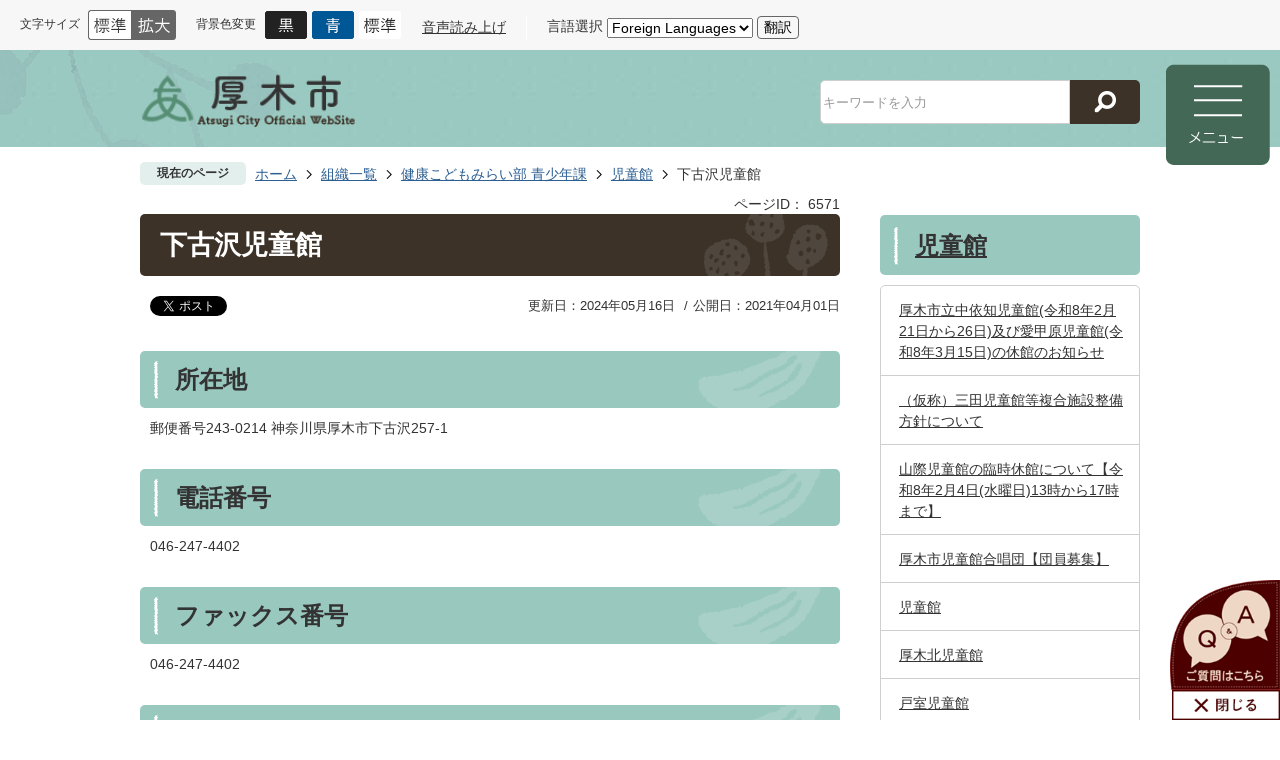

--- FILE ---
content_type: text/html
request_url: https://www.city.atsugi.kanagawa.jp/soshiki/seishonenka/8/6571.html
body_size: 18232
content:
<!DOCTYPE HTML>
<html lang="ja">
<head>
  <meta charset="utf-8">
                                                                                              

        <meta name="keywords" content="">
<meta name="description" content="">    <meta property="og:title" content="下古沢児童館|厚木市">
<meta property="og:type" content="article">
<meta property="og:url" content="https://www.city.atsugi.kanagawa.jp/soshiki/seishonenka/8/6571.html">
  <meta property="og:image" content="http://www.city.atsugi.kanagawa.jp/material/images/group/27/6571_01.jpg" />
  <meta property="og:description" content="              郵便番号243-0214 神奈川県厚木市下古沢257-1            " />  <meta name="viewport" content="width=750, user-scalable=yes">      <meta name="nsls:timestamp" content="Thu, 16 May 2024 06:50:32 GMT">            <title>下古沢児童館／厚木市</title>    <link rel="canonical" href="https://www.city.atsugi.kanagawa.jp/soshiki/seishonenka/8/6571.html">        
                            <link rel="icon" href="//www.city.atsugi.kanagawa.jp/favicon.ico">
        <link rel="apple-touch-icon" href="//www.city.atsugi.kanagawa.jp/theme/base/img_common/smartphone.png">
                                                  <link href="//www.city.atsugi.kanagawa.jp/theme/base/css/sub.css" rel="stylesheet" type="text/css" class="sp-style">              

                      
            
                                                        <script src="//www.city.atsugi.kanagawa.jp/theme/base/js/jquery.js"></script>
                              <script src="//www.city.atsugi.kanagawa.jp/theme/base/js/jquery_cookie.js"></script>
                              <script src="//www.city.atsugi.kanagawa.jp/theme/base/js/jquery-ui.min.js"></script>
                              <script src="//www.city.atsugi.kanagawa.jp/theme/base/js/common_lib.js"></script>
                              <script src="//www.city.atsugi.kanagawa.jp/theme/base/js/jquery.easing.1.3.js"></script>
                              <script src="//www.city.atsugi.kanagawa.jp/theme/base/js/jquery.bxslider.js"></script>
                              <script src="//www.city.atsugi.kanagawa.jp/theme/base/js/jquery_dropmenu.js"></script>
                                                            
      
    <script>(function(w,d,s,l,i){w[l]=w[l]||[];w[l].push({'gtm.start':
new Date().getTime(),event:'gtm.js'});var f=d.getElementsByTagName(s)[0],
j=d.createElement(s),dl=l!='dataLayer'?'&l='+l:'';j.async=true;j.src=
'https://www.googletagmanager.com/gtm.js?id='+i+dl;f.parentNode.insertBefore(j,f);
})(window,document,'script','dataLayer','GTM-P3D4NFC');</script>


<script src="//www.city.atsugi.kanagawa.jp/theme/base/js/mutual_switching/mutual_switching.js"></script>
  <script src="//www.city.atsugi.kanagawa.jp/theme/base/js/common.js"></script>

<script src="//f1-as.readspeaker.com/script/14268/webReader/webReader.js?pids=wr&amp;forceAdapter=ioshtml5&amp;disable=translation,lookup"></script>
<script src='//www.google.com/jsapi'></script>
                                              <script src='//www.google.com/jsapi'></script>
                                          <script src="//www.city.atsugi.kanagawa.jp/theme/base/js/sub.js"></script>
                          

              
                  
  <!--[if lt IE 9]>
  <script src="//www.city.atsugi.kanagawa.jp/theme/base/js/html5shiv-printshiv.min.js"></script>
  <script src="//www.city.atsugi.kanagawa.jp/theme/base/js/css3-mediaqueries.js"></script>
  <![endif]-->

  <script>
    var cms_api_token="eyJ0eXAiOiJKV1QiLCJhbGciOiJIUzI1NiJ9.eyJjdXN0b21lcl9jb2RlIjoiMjAxMjEyIiwic2VydmljZV9uYW1lIjoiU01BUlQgQ01TIn0.sJp1gXPBHXYj-8e2wy5egmAgjGOuoEaTpVmjtRB_yys";
    var cms_api_domain="lg-api2nd.smart-lgov.jp";
    var cms_api_site="";
    var cms_app_version="1.0.0";
    var cms_app_id="jp.ad.smartvalue.atsugijoho";
    var site_domain = "https://www.city.atsugi.kanagawa.jp";
    var theme_name = "base";
    var cms_recruit_no = "0";
    var cms_recruit_history_no = "0";
    var cms_recruit_search_item = '[]';
    var is_smartphone = false;  </script>

  
  
    <script src="//www.city.atsugi.kanagawa.jp/resource/js/add_tel_link.js"></script>
  

</head>
<body>
            
              
                 

  
  
  <p id="smartphone" class="jqs-go-to-sp" style="display: none;">
  <a href="https://www.city.atsugi.kanagawa.jp/soshiki/seishonenka/8/6571.html" class="jqs-go-to-sp">
    <span class="wrap">
      <span class="txt">スマートフォン版を表示</span>
      <span class="ico"></span>
    </span>
  </a>
</p>
  
  <div id="wrapper" class="hontai" data-ver="2">
    <div id="wrapper-in">
      <div id="wrapper-in2">

        <div id="header-print">
          <header id="header" class="view-pc">

                          <p class="to-container"><a href="#container">本文へ</a></p>
<div class="header-subnav-area">
  <div class="header-subnav-in">
    <div class="header-subnav-child subnav_common">
              
<dl class="header-size subnav-item">
  <dt class="title"><span>文字サイズ</span></dt>
  <dd class="item">
    <a href="#" class="scsize normal">
      <img src="//www.city.atsugi.kanagawa.jp/theme/base/img_common/headersize_normal_on.png" alt="標準（初期状態）" class="normal-on">
      <img src="//www.city.atsugi.kanagawa.jp/theme/base/img_common/headersize_normal_off.png" alt="標準に戻す" class="normal-off hide">      
    </a>
  </dd>
  <dd class="item2">
    <a href="#" class="scsize up">
      <img src="//www.city.atsugi.kanagawa.jp/theme/base/img_common/headersize_big_off.png" alt="拡大する" class="big-off">
      <img src="//www.city.atsugi.kanagawa.jp/theme/base/img_common/headersize_big_on.png" alt="拡大（最大状態）" class="big-on hide">
    </a>
  </dd>
</dl>
<dl class="header-color subnav-item">
  <dt class="title"><span>背景色変更</span></dt>
  <dd class="item"><a href="#" class="sccolor" data-id="color_black"><img src="//www.city.atsugi.kanagawa.jp/theme/base/img_common/headercolor_black.png" alt="背景色を黒色にする"></a></dd>
  <dd class="item2"><a href="#" class="sccolor" data-id="color_blue"><img src="//www.city.atsugi.kanagawa.jp/theme/base/img_common/headercolor_blue.png" alt="背景色を青色にする"></a></dd>
  <dd class="item3"><a href="#" class="sccolor" data-id="color_normal"><img src="//www.city.atsugi.kanagawa.jp/theme/base/img_common/headercolor_normal.png" alt="背景色を標準色に戻す"></a></dd>
</dl>
<ul class="list subnav-item">
  <li>
        <div class="yomiage">
            <a id="yomiage" href="https://app-eas.readspeaker.com/cgi-bin/rsent?customerid=14268&amp;lang=ja_jp&amp;readid=container-in&amp;url=" onclick="readpage(this.href, 'xp1'); return false;" class="rs_href" rel="nofollow" accesskey="L">
        音声読み上げ
      </a>
      <!-- ReadSpeakerの出力先 -->
      <div class="js-rs-pc">
        <div id="read-speaker">
          <div id="xp1" class="rs_preserve rs_skip rs_splitbutton rs_addtools rs_exp"></div>
        </div>
      </div>
          </div>
    
      </li>
  <li>
          
 
<div class="translate-element">
  <label for="honyaku">言語選択</label>
  <select id="honyaku" class="honyaku" name="honyaku">
    <option lang="en" value="">Foreign Languages</option>
    <option lang="en" value="//honyaku.j-server.com/LUCATGC/ns/w0/jaen/https://www.city.atsugi.kanagawa.jp/soshiki/seishonenka/8/6571.html">English</option>
    <option lang="pt" value="//honyaku.j-server.com/LUCATGC/ns/w0/japt/https://www.city.atsugi.kanagawa.jp/soshiki/seishonenka/8/6571.html">Portugu&#234;s</option>
    <option lang="zh-cmn-Hans" value="//honyaku.j-server.com/LUCATGC/ns/w0/jazh/https://www.city.atsugi.kanagawa.jp/soshiki/seishonenka/8/6571.html">中文（簡体字）</option>
    <option lang="zh-cmn-Hant" value="//honyaku.j-server.com/LUCATGC/ns/w0/jazhb/https://www.city.atsugi.kanagawa.jp/soshiki/seishonenka/8/6571.html">中文（繁体字）</option>
    <option lang="ko" value="//honyaku.j-server.com/LUCATGC/ns/w0/jako/https://www.city.atsugi.kanagawa.jp/soshiki/seishonenka/8/6571.html">&#54620;&#44397;&#50612;</option>    <option lang="es" value="//honyaku.j-server.com/LUCATGC/ns/w0/jaes/https://www.city.atsugi.kanagawa.jp/soshiki/seishonenka/8/6571.html">Espa&#241;ol</option>
    <option lang="vi" value="//honyaku.j-server.com/LUCATGC/ns/w0/javi/https://www.city.atsugi.kanagawa.jp/soshiki/seishonenka/8/6571.html">TIENG Viet</option>
    <option lang="ja" value="https://www.city.atsugi.kanagawa.jp/soshiki/seishonenka/8/6571.html">日本語</option>
  </select>
  <button class="btn-lang-select js-btn-lang-select">翻訳</button>  
</div>
<script>
  $(window).on('load',function(){
    $('.js-btn-lang-select').on('click', function() {
      var lang = $(this).parent().find('select[name=honyaku]').val();
      if (lang != '') {
        window.location.href = lang;
      }
    });
  });
</script>
      </li>
</ul>
          </div>
  </div>
</div>            
                          
<div class="sub-header">
  <div class="sub-header-in">
    <div id="header-logo">
      <a href="https://www.city.atsugi.kanagawa.jp/index.html"><img src="//www.city.atsugi.kanagawa.jp/theme/base/img_sub/header_logo.png" alt="厚木市 Atsugi City Official Website"></a>
    </div>
              
<div class="i-search-container">
  <form name="search_form" action="//www.city.atsugi.kanagawa.jp/result.html" method="GET">
    <input type="hidden" name="f" value="html">
    <div class="form-input-box">
      <span class="input-field">
        <input class="inputText" type="text" name="q" value="" autocomplete="off" placeholder="キーワードを入力" title="キーワード検索">
      </span>
      <button type="submit" class="submit">
        <img src="//www.city.atsugi.kanagawa.jp/theme/base/img_common/icon_search.png" alt="検索">
      </button>
    </div>
  </form>
</div>      </div>

  <div id="pc-modal-menu">
    <a href="#"><img src="//www.city.atsugi.kanagawa.jp/theme/base/img_common/pc_modal/btn_modal_open.png" alt="メニュー"></a>
  </div>

        
<script>
$(function() {
  $('.headerNaviDynBlock').each(function() {
    var block = $(this);
    var list = block.find('.headerNaviDynList');
    block.css('display', 'none');

    var url = block.attr('url');
    if (!url) {
      url = block.attr('data-url');
      if (!url) {
        return;
      }
    }

    $.getJSON(url, function(json) {
      var templateOrig = block.find('.headerNaviPageTemplate');
      if (templateOrig.length == 0) {
        return;
      }
      var template = templateOrig.clone().removeClass('headerNaviPageTemplate').addClass('pageEntity').css('display', '');
      block.find('.pageEntity').remove();
      var count = 0;
      for (var j=0; j<json.length; j++) {
        var item = json[j];
        if (item.is_category_index && item.child_pages_count == 0) {
          continue;
        }
        var entity = template.clone();
        entity.find('.pageLink').attr('href', item.url).text(item.page_name);
        entity.find('.pageDescription').text(item.description);
        list.append(entity);
        count++;
      }
      if (count > 0) {
        block.css('display', '');
      }
      templateOrig.remove();
    });
  });
});
</script>


<div id="pc-modal-contents" class="view-pc">
  <div class="pc-modal-in">

    <div id="pc-modal-close" class="js-pc-modal-close">
      <a href="#"><img src="//www.city.atsugi.kanagawa.jp/theme/base/img_common/pc_modal/btn_modal_close.png" alt="閉じる"></a>
    </div>


    <div class="pc-modal-header">
      <div class="logo-area">
        <img src="//www.city.atsugi.kanagawa.jp/theme/base/img_common/pc_modal/modal_logo.png" alt="厚木市 Atsugi Official Website">
      </div>
      <div class="modal-search-area">
        <dl class="keywords-search">
          <dt class="title">
            <span class="inner-text">キーワード検索</span>
          </dt>
          <dd>
                                      
<div class="i-search-container">
  <form name="search_form" action="//www.city.atsugi.kanagawa.jp/result.html" method="GET">
    <input type="hidden" name="f" value="html">
    <div class="form-input-box">
      <span class="input-field">
        <input class="inputText" type="text" name="q" value="" autocomplete="off" placeholder="キーワードを入力" title="キーワード検索">
      </span>
      <button type="submit" class="submit">
        <img src="//www.city.atsugi.kanagawa.jp/theme/base/img_common/icon_search.png" alt="検索">
      </button>
    </div>
  </form>
</div>                       
          </dd>
        </dl>
        <dl id="page-number-search" class="page-number-search">
          <dt class="title">
            <span class="inner-text">ページID検索</span>
            <span class="help-text"><a href="https://www.city.atsugi.kanagawa.jp/kurashi_tetsuzuki/online/11/19385.html">ページIDとは？</a></span>
          </dt>
          <dd id="number-search-container">
            <div class="number-search-container-in">
              <label for="number-search-input">
                <input type="text" id="number-search-input" name="number-search-input" placeholder="例）6990" />
              </label>
              <label for="number-search-submit">
                <button type="submit" id="number-search-submit" class="submit"><img src="//www.city.atsugi.kanagawa.jp/theme/base/img_common/icon_search.png" alt="検索"></button>
              </label>
            </div>
          </dd>
        </dl>
      </div>
    </div>

    <nav class="modal-gnav-area">
      <ul class="gnav-list">
        <li class="simple"><a href="https://www.city.atsugi.kanagawa.jp/index.html">総合トップ</a></li>
        <li class="topics active"><a href="#">トピックス</a>
          <div class="dropmenu">
            <ul class="list-panel">
              <li class="nav09"><a href="https://www.city.atsugi.kanagawa.jp/news.html"><span class="inner-text">新着情報</span></a></li>
              <li class="nav02"><a href="https://www.city.atsugi.kanagawa.jp/shiseijoho/shinoshokai/index.html"><span class="inner-text">厚木市について</span></a></li>
              <li class="nav07"><a href="https://www.city.atsugi.kanagawa.jp/shigikai/index.html"><span class="inner-text">市議会</span></a></li>
              <li class="nav08"><a href="https://www.atsugicity-hp.jp" target="_blank"><span class="inner-text">市立病院</span></a></li>              
              <li class="nav03"><a href="https://www.city.atsugi.kanagawa.jp/shokuinsaiyo/index.html"><span class="inner-text">職員採用サイト</span></a></li>
              <li class="nav04"><a href="https://www.city.atsugi.kanagawa.jp/furusato/index.html"><span class="inner-text">ふるさと納税サイト</span></a></li>
              <li class="nav05"><a href="https://www.city.atsugi.kanagawa.jp/atsugicitymuseum/index.html"><span class="inner-text">郷土博物館サイト</span></a></li>
              <li class="nav10"><a href="https://www.city.atsugi.kanagawa.jp/kurashi_tetsuzuki/online/1/11013.html"><span class="inner-text">関連リンク</span></a></li>
            </ul>
          </div>
        </li>
        <li class="js-ga-kurashi"><a href="https://www.city.atsugi.kanagawa.jp/kurashi_tetsuzuki/index.html">くらし・手続</a>          
          <div class="dropmenu">
            <div class="dropmenu-in">              
                            <h2 class="title">くらし・手続</h2>
              <div class="headerNaviDynBlock" data-url="//www.city.atsugi.kanagawa.jp/kurashi_tetsuzuki/index.tree.json">
                <ul class="list2 headerNaviDynList">
                  <li class="headerNaviPageTemplate"><a class="pageLink"></a></li>
                </ul>
              </div>
                            <h2 class="title">よく見られるページ</h2>
              <div class="in">
                <ol class="list">
                </ol>
              </div>
            </div>
          </div>
        </li>
        <li class="js-ga-kosodate"><a href="https://www.city.atsugi.kanagawa.jp/kosodate_kyoiku/index.html">子育て・教育</a>          
          <div class="dropmenu">
            <div class="dropmenu-in">
                            <h2 class="title">子育て・教育</h2>              
              <div class="headerNaviDynBlock" data-url="//www.city.atsugi.kanagawa.jp/kosodate_kyoiku/index.tree.json">
                <ul class="list2 headerNaviDynList">
                  <li class="headerNaviPageTemplate"><a class="pageLink"></a></li>
                </ul>
              </div>
                            <h2 class="title">よく見られるページ</h2>
              <div class="in">
                <ol class="list">
                </ol>
              </div>
            </div>
          </div>          
        </li>
        <li class="js-ga-iryo"><a href="https://www.city.atsugi.kanagawa.jp/iryo_fukushi/index.html">健康・医療・福祉</a>
          <div class="dropmenu">
            <div class="dropmenu-in">
                            <h2 class="title">健康・医療・福祉</h2>
              <div class="headerNaviDynBlock" data-url="//www.city.atsugi.kanagawa.jp/iryo_fukushi/index.tree.json">
                <ul class="list2 headerNaviDynList">
                  <li class="headerNaviPageTemplate"><a class="pageLink"></a></li>
                </ul>
              </div>
                            <h2 class="title">よく見られるページ</h2>
              <div class="in">
                <ol class="list">
                </ol>
              </div>
            </div>
          </div>
        </li>
        <li class="js-ga-bunka"><a href="https://www.city.atsugi.kanagawa.jp/bunka_sports/index.html">文化・スポーツ</a>          
          <div class="dropmenu">
            <div class="dropmenu-in">
                            <h2 class="title">文化・スポーツ</h2>
              <div class="headerNaviDynBlock" data-url="//www.city.atsugi.kanagawa.jp/bunka_sports/index.tree.json">
                <ul class="list2 headerNaviDynList">
                  <li class="headerNaviPageTemplate"><a class="pageLink"></a></li>
                </ul>
              </div>
                            <h2 class="title">よく見られるページ</h2>
              <div class="in">
                <ol class="list">
                </ol>
              </div>
            </div>
          </div>          
        </li>
        <li class="js-ga-kanko"><a href="https://www.city.atsugi.kanagawa.jp/kanko_reja/index.html">観光・レジャー</a>          
          <div class="dropmenu">
            <div class="dropmenu-in">
                            <h2 class="title">観光・レジャー</h2>
              <div class="headerNaviDynBlock" data-url="//www.city.atsugi.kanagawa.jp/kanko_reja/index.tree.json">
                <ul class="list2 headerNaviDynList">
                  <li class="headerNaviPageTemplate"><a class="pageLink"></a></li>
                </ul>
              </div>
                            <h2 class="title">よく見られるページ</h2>
              <div class="in">
                <ol class="list">
                </ol>
              </div>
            </div>
          </div>          
        </li>
        <li class="js-ga-shigoto"><a href="https://www.city.atsugi.kanagawa.jp/shigoto_sangyo/index.html">しごと・産業</a>          
          <div class="dropmenu">
            <div class="dropmenu-in">
                            <h2 class="title">しごと・産業</h2>
              <div class="headerNaviDynBlock" data-url="//www.city.atsugi.kanagawa.jp/shigoto_sangyo/index.tree.json">
                <ul class="list2 headerNaviDynList">
                  <li class="headerNaviPageTemplate"><a class="pageLink"></a></li>
                </ul>
              </div>
                            <h2 class="title">よく見られるページ</h2>
              <div class="in">
                <ol class="list">
                </ol>
              </div>
            </div>
          </div>          
        </li>
        <li class="js-ga-shisei"><a href="https://www.city.atsugi.kanagawa.jp/shiseijoho/index.html">市政情報</a>
          <div class="dropmenu">
            <div class="dropmenu-in">
                            <h2 class="title">市政情報</h2>
              <div class="headerNaviDynBlock" data-url="//www.city.atsugi.kanagawa.jp/shiseijoho/index.tree.json">
                <ul class="list2 headerNaviDynList">
                  <li class="headerNaviPageTemplate"><a class="pageLink"></a></li>
                </ul>
              </div>
                            <h2 class="title">よく見られるページ</h2>
              <div class="in">
                <ol class="list">
                </ol>
              </div>
            </div>
          </div>
        </li>
      </ul>
    </nav>
    <div class="modal-subnav-area">
      <ul class="subnav-list">
        <li class="subnav01"><a href="https://www.city.atsugi.kanagawa.jp/lifescene/index.html"><span class="inner-text">ライフシーンから探す</span></a></li>
        <li class="subnav02"><a href="https://www.city.atsugi.kanagawa.jp/riyoushabetsu/index.html"><span class="inner-text">利用者別メニュー</span></a></li>
        <li class="subnav03"><a href="https://www.city.atsugi.kanagawa.jp/benri_service/index.html"><span class="inner-text">便利なサービス</span></a></li>
        <li class="subnav04"><a href="https://www.city.atsugi.kanagawa.jp/mokutekibetsu/index.html"><span class="inner-text">目的から探す</span></a></li>
        <li class="subnav05"><a href="https://www.city.atsugi.kanagawa.jp/facility_map/index.html"><span class="inner-text">施設を探す</span></a></li>
        <li class="subnav06"><a href="https://www.city.atsugi.kanagawa.jp/shiseijoho/shiminsanka/2/toiawase_teian/index.html"><span class="inner-text">お問い合わせ</span></a></li>
      </ul>
    </div>

        

    <p class="modal-close-link">
      <a href="#" class="js-pc-modal-close"><span class="inner-text">閉じる</span></a>
    </p>
  </div>
</div>  </div>            
          </header>

                      
 


<header id="sp-header" class="view-sp">
  <div class="subnav-area">
    <div class="subnav-contents">
      <div class="subnav-contents-in">
                  
<dl class="header-size subnav-item">
  <dt class="title"><span>文字サイズ</span></dt>
  <dd class="item">
    <a href="#" class="scsize normal">
      <img src="//www.city.atsugi.kanagawa.jp/theme/base/img_common/headersize_normal_on.png" alt="標準（初期状態）" class="normal-on">
      <img src="//www.city.atsugi.kanagawa.jp/theme/base/img_common/headersize_normal_off.png" alt="標準に戻す" class="normal-off hide">      
    </a>
  </dd>
  <dd class="item2">
    <a href="#" class="scsize up">
      <img src="//www.city.atsugi.kanagawa.jp/theme/base/img_common/headersize_big_off.png" alt="拡大する" class="big-off">
      <img src="//www.city.atsugi.kanagawa.jp/theme/base/img_common/headersize_big_on.png" alt="拡大（最大状態）" class="big-on hide">
    </a>
  </dd>
</dl>
<dl class="header-color subnav-item">
  <dt class="title"><span>背景色変更</span></dt>
  <dd class="item"><a href="#" class="sccolor" data-id="color_black"><img src="//www.city.atsugi.kanagawa.jp/theme/base/img_common/headercolor_black.png" alt="背景色を黒色にする"></a></dd>
  <dd class="item2"><a href="#" class="sccolor" data-id="color_blue"><img src="//www.city.atsugi.kanagawa.jp/theme/base/img_common/headercolor_blue.png" alt="背景色を青色にする"></a></dd>
  <dd class="item3"><a href="#" class="sccolor" data-id="color_normal"><img src="//www.city.atsugi.kanagawa.jp/theme/base/img_common/headercolor_normal.png" alt="背景色を標準色に戻す"></a></dd>
</dl>
<ul class="list subnav-item">
  <li>
    
        <div class="yomiage third-party"></div>
    <!-- ReadSpeakerの出力先 -->
    <div class="js-rs-pc"></div>
      </li>
  <li>
            
 
<div class="translate-element">
  <label for="honyaku-sp">言語選択</label>
  <select id="honyaku-sp" class="honyaku" name="honyaku">
    <option lang="en" value="">Foreign Languages</option>
    <option lang="en" value="//honyaku.j-server.com/LUCATGC/ns/w0/jaen/https://www.city.atsugi.kanagawa.jp/soshiki/seishonenka/8/6571.html">English</option>
    <option lang="pt" value="//honyaku.j-server.com/LUCATGC/ns/w0/japt/https://www.city.atsugi.kanagawa.jp/soshiki/seishonenka/8/6571.html">Portugu&#234;s</option>
    <option lang="zh-cmn-Hans" value="//honyaku.j-server.com/LUCATGC/ns/w0/jazh/https://www.city.atsugi.kanagawa.jp/soshiki/seishonenka/8/6571.html">中文（簡体字）</option>
    <option lang="zh-cmn-Hant" value="//honyaku.j-server.com/LUCATGC/ns/w0/jazhb/https://www.city.atsugi.kanagawa.jp/soshiki/seishonenka/8/6571.html">中文（繁体字）</option>
    <option lang="ko" value="//honyaku.j-server.com/LUCATGC/ns/w0/jako/https://www.city.atsugi.kanagawa.jp/soshiki/seishonenka/8/6571.html">&#54620;&#44397;&#50612;</option>    <option lang="es" value="//honyaku.j-server.com/LUCATGC/ns/w0/jaes/https://www.city.atsugi.kanagawa.jp/soshiki/seishonenka/8/6571.html">Espa&#241;ol</option>
    <option lang="vi" value="//honyaku.j-server.com/LUCATGC/ns/w0/javi/https://www.city.atsugi.kanagawa.jp/soshiki/seishonenka/8/6571.html">TIENG Viet</option>
    <option lang="ja" value="https://www.city.atsugi.kanagawa.jp/soshiki/seishonenka/8/6571.html">日本語</option>
  </select>
  <button class="btn-lang-select js-btn-lang-select">翻訳</button>  
</div>
<script>
  $(window).on('load',function(){
    $('.js-btn-lang-select').on('click', function() {
      var lang = $(this).parent().find('select[name=honyaku]').val();
      if (lang != '') {
        window.location.href = lang;
      }
    });
  });
</script>
      </li>
</ul>
<ul class="list subnav-item view-sp">
  <li><a href="https://www.city.atsugi.kanagawa.jp/soshiki/seishonenka/8/6571.html" class="jqs-go-to-pc">PC版を表示</a></li>
</ul>
              </div>
    </div>
    <div class="subnav-trigger">
      <a href="#">
        <span class="inner-text">閲覧支援</span>/<span class="inner-text" lang="en">Select Language</span>
      </a>
    </div>
  </div>

  <div class="sp-header-box">
    <p id="sp-header-logo"><a href="https://www.city.atsugi.kanagawa.jp/index.html"><img src="//www.city.atsugi.kanagawa.jp/theme/base/img_common/sp_header_logo.png" alt="厚木市 Atsugi City Official WebSite"></a></p>
    <nav id="sp-header-nav">
      <span class="menu-btn-search"><a href="#"><img src="//www.city.atsugi.kanagawa.jp/theme/base/img_common/menu_btn_search.png" alt="検索"></a></span>
      <span class="menu-btn-menu"><a href="#"><img src="//www.city.atsugi.kanagawa.jp/theme/base/img_common/menu_btn_menu.png" alt="メニュー"></a></span>
    </nav>
  </div>

  <div class="modal-search-bg"></div>
  <div class="modal-search">
    <p class="modal-menu-close close-top">
      <a href="#"><img src="//www.city.atsugi.kanagawa.jp/theme/base/img_common/search_close_btn.jpg" alt="閉じる"></a>
    </p>  
    <div class="in">
      <dl class="list">
        <dt class="search-title">
          <span class="inner-text">キーワード検索</span>
        </dt>
        <dd>
                                
<div class="i-search-container">
  <form name="search_form" action="//www.city.atsugi.kanagawa.jp/result.html" method="GET">
    <input type="hidden" name="f" value="html">
    <div class="form-input-box">
      <span class="input-field">
        <input class="inputText" type="text" name="q" value="" autocomplete="off" placeholder="キーワードを入力" title="キーワード検索">
      </span>
      <button type="submit" class="submit">
        <img src="//www.city.atsugi.kanagawa.jp/theme/base/img_common/icon_search.png" alt="検索">
      </button>
    </div>
  </form>
</div>                  </dd>
        <dt class="search-title">
          <span class="inner-text">ページID検索</span>
          <span class="help-text"><a href="https://www.city.atsugi.kanagawa.jp/kurashi_tetsuzuki/online/11/19385.html">ページIDとは？</a></span>
        </dt>
        <dd id="sp-number-search-container" class="number-search-container">
          <div class="number-search-container-in">
            <label for="sp-number-search-input"><input type="text" id="sp-number-search-input" name="prId"></label>
            <label for="sp-number-search-submit">
              <button type="submit" id="sp-number-search-submit" class="submit">
                <img src="//www.city.atsugi.kanagawa.jp/theme/base/img_common/icon_search.png" alt="検索">
              </button>
            </label>
          </div>
        </dd>
      </dl>
      <p class="modal-menu-close close-bottom">
        <a href="#"><span class="inner-text">検索を閉じる</span></a>
      </p>
    </div>
  </div>

  <div class="modal-menu-bg"></div>
  <div class="modal-menu">
    <p class="modal-menu-close close-top">
      <a href="#"><img src="//www.city.atsugi.kanagawa.jp/theme/base/img_common/menu_close_btn.jpg" alt="閉じる"></a>
    </p>    
    <div class="in">
      <nav class="sp-gnav">
        <ul class="list">
          <li><a href="https://www.city.atsugi.kanagawa.jp/index.html">総合トップ</a></li>
          <li><a href="https://www.city.atsugi.kanagawa.jp/topics/index.html">トピックス</a></li>
          <li><a href="https://www.city.atsugi.kanagawa.jp/kurashi_tetsuzuki/index.html">くらし・手続</a></li>
          <li><a href="https://www.city.atsugi.kanagawa.jp/kosodate_kyoiku/index.html">子育て・教育</a></li>
          <li><a href="https://www.city.atsugi.kanagawa.jp/iryo_fukushi/index.html">健康・医療・福祉</a></li>
          <li><a href="https://www.city.atsugi.kanagawa.jp/bunka_sports/index.html">文化・スポーツ</a></li>
          <li><a href="https://www.city.atsugi.kanagawa.jp/kanko_reja/index.html">観光・レジャー</a></li>
          <li><a href="https://www.city.atsugi.kanagawa.jp/shigoto_sangyo/index.html">しごと・産業</a></li>
          <li><a href="https://www.city.atsugi.kanagawa.jp/shiseijoho/index.html">市政情報</a></li>
          <!-- <li></li> -->
        </ul>
      </nav>

      <nav class="sp-subnav">
        <ul class="list">
          <li class="subnav01">
            <a href="https://www.city.atsugi.kanagawa.jp/lifescene/index.html">
              <span class="inner-text">ライフシーン<br>から探す</span>
            </a>
          </li>
          <li class="subnav02">
            <a href="https://www.city.atsugi.kanagawa.jp/riyoushabetsu/index.html">
              <span class="inner-text">利用者別メニュー</span>
            </a>
          </li>
          <li class="subnav03">
            <a href="https://www.city.atsugi.kanagawa.jp/benri_service/index.html">
              <span class="inner-text">便利なサービス</span>
            </a>
          </li>
          <li class="subnav04">
            <a href="https://www.city.atsugi.kanagawa.jp/mokutekibetsu/index.html">
              <span class="inner-text">目的から探す</span>
            </a>
          </li>
          <li class="subnav05">
            <a href="https://www.city.atsugi.kanagawa.jp/facility_map/index.html">
              <span class="inner-text">施設を探す</span>
            </a>
          </li>
          <li class="subnav06">
            <a href="https://www.city.atsugi.kanagawa.jp/shiseijoho/shiminsanka/2/toiawase_teian/index.html">
              <span class="inner-text">お問い合わせ</span>
            </a>
          </li>
        </ul>      
      </nav>

      <dl class="sns-area">
        <dt class="sns-title">ソーシャルメディア</dt>
        <dd class="sns-list">
          <ul class="list">
            <li><a href="https://twitter.com/AtsugiCity" target="_blank"><img src="//www.city.atsugi.kanagawa.jp/theme/base/img_common/sp/modal_icon_tw.png" alt="厚木市公式Twitterへのリンク"></a></li>
            <li><a href="https://line.me/R/ti/p/@320nflfv?from=page" target="_blank"><img src="//www.city.atsugi.kanagawa.jp/theme/base/img_common/sp/modal_icon_line.png" alt="厚木市公式LINEへのリンク"></a></li>
          </ul>
        </dd>
      </dl>

      
      

      <div class="showpc">
        <a href="https://www.city.atsugi.kanagawa.jp/soshiki/seishonenka/8/6571.html" class="jqs-go-to-pc"><span class="inner-text">PC版を表示</span></a>
      </div>

      <p class="modal-menu-close close-bottom">
        <a href="#"><span class="inner-text">メニューを閉じる</span></a>
      </p>
    </div>
  </div>
</header>          
        </div>

        <dl id="pankuzu">
          <dt class="title">現在のページ</dt>
          <dd class="in">
            

<ul class="list">
              <li><a href="https://www.city.atsugi.kanagawa.jp/index.html">ホーム</a></li>
                  <li class="icon"><a href="https://www.city.atsugi.kanagawa.jp/soshiki/index.html">組織一覧</a></li>
                  <li class="icon"><a href="https://www.city.atsugi.kanagawa.jp/soshiki/seishonenka/index.html">健康こどもみらい部 青少年課</a></li>
                  <li class="icon"><a href="https://www.city.atsugi.kanagawa.jp/soshiki/seishonenka/8/index.html">児童館</a></li>
            <li class="icon"><span>下古沢児童館</span></li>
  </ul>
          </dd>
        </dl>
        <section id="container" tabindex="-1">
          <div id="container-in" class="clearfix">

            
                          
                    
                  
    <div class="page-number-display">
      <span class="number-display-label">ページID：</span>      <span class="number-display">6571</span>
    </div>
  
            
            <article id="contents" role="main">
                                
      <h1 class="title"><span class="bg"><span class="bg2">下古沢児童館</span></span></h1>
                  
              <div id="social-update-area">
                                                                                  <div id="social" class="rs_preserve">
        <div class="clearfix in">

          <script>
            $(document).ready(function () {
              $('.fb-like').attr('data-href', location.href);
              $('.fb-share-button').attr('data-href', location.href);
              $('.line-it-button').attr('data-url', location.href);
            });
          </script>

                    <script>!function(d,s,id){var js,fjs=d.getElementsByTagName(s)[0],p=/^http:/.test(d.location)?'http':'https';if(!d.getElementById(id)){js=d.createElement(s);js.id=id;js.src=p+'://platform.twitter.com/widgets.js';fjs.parentNode.insertBefore(js,fjs);}}(document, 'script', 'twitter-wjs');</script>

                              <div id="fb-root"></div>
          <script>
            (function(d, s, id) {
              var js, fjs = d.getElementsByTagName(s)[0];
              if (d.getElementById(id)) return;
              js = d.createElement(s); js.id = id;
              js.src = "//connect.facebook.net/ja_JP/sdk.js#xfbml=1&version=v3.3";
              fjs.parentNode.insertBefore(js, fjs);
            } (document, 'script', 'facebook-jssdk'));
          </script>

          <ul id="sns-list" class="list">
                        <li>
              <div class="fb-like" data-href="" data-layout="button" data-action="like" data-size="small" data-show-faces="false" data-share="true"></div>
            </li>

                        <li><div><a href="https://twitter.com/share" target="_blank" class="twitter-share-button">Tweet</a></div></li>
            
                        <li class="view-sp">
              <div class="line-it-button" data-lang="ja" data-type="share-a" data-env="REAL" data-url="" data-color="default" data-size="small" data-count="false" data-ver="3" style="display: none;"></div>
              <script src="https://www.line-website.com/social-plugins/js/thirdparty/loader.min.js" async="async" defer="defer"></script>
            </li>
          </ul>

        </div>
      </div>
                                                                        <div class="date-box">
                                    

  
                
            
            
                     
        <p class="update">更新日：2024年05月16日</p>

  
 
                                    
                      <p class="publish-date">公開日：2021年04月01日</p>
                  </div>
                              </div>

              <div id="contents-in">      
        
        
                <div class="free-layout-area">
          <div>
            
            
            
            
            <h2><span class="bg"><span class="bg2"><span class="bg3">所在地</span></span></span></h2>
          
          
          
          
          

            
            
            
            
            <div class="wysiwyg">
              <p>郵便番号243-0214 神奈川県厚木市下古沢257-1</p>
            </div>
          
          
          
          
          

            
            
            
            
            <h2><span class="bg"><span class="bg2"><span class="bg3">電話番号</span></span></span></h2>
          
          
          
          
          

            
            
            
            
            <div class="wysiwyg">
              <p>046-247-4402</p>
            </div>
          
          
          
          
          

            
            
            
            
            <h2><span class="bg"><span class="bg2"><span class="bg3">ファックス番号</span></span></span></h2>
          
          
          
          
          

            
            
            
            
            <div class="wysiwyg">
              <p>046-247-4402</p>
            </div>
          
          
          
          
          

            
            
            
            
            <h2><span class="bg"><span class="bg2"><span class="bg3">開館時間</span></span></span></h2>
          
          
          
          
          

            
            
            
            
            <div class="wysiwyg">
              <p>13時から17時（土曜日・日曜日・祝日、学校長期休業中は10時から）</p>
            </div>
          
          
          
          
          

            
            
            
            
            <h2><span class="bg"><span class="bg2"><span class="bg3">休館日</span></span></span></h2>
          
          
          
          
          

            
            
            
            
            <div class="wysiwyg">
              <p>年末年始（12月29日から1月3日）</p>
            </div>
          
          
          
          
          

            
            
            
            
            <h2><span class="bg"><span class="bg2"><span class="bg3">地図</span></span></span></h2>
          
          
          
          
          
<p class="link-item"><a class="icon2" href="http://maps.google.co.jp/maps?hl=ja&amp;q=35.452282,139.324539&amp;ll=35.452282,139.324539&amp;z=16" target="_blank">下古沢児童館（Googleマップで地図を表示）</a></p>

            <div class="cmstag layout4 col-area" style="" id="ui-id-2">
                  <div class="image left-col" style="z-index: auto;"><img alt="児童館の周りに柵がしてあり、グレーの壁の平屋建ての下古沢児童館の写真" src="//www.city.atsugi.kanagawa.jp/material/images/group/27/6571_01.jpg">
                    <p>下古沢児童館 入口</p>
                  </div>
                

                  <div class="image left-col" style="z-index: auto;"><img alt="広い遊戯室に卓球台、滑り台など遊具が設置してあります。奥の方には畳のある部屋がある下古沢児童館の遊戯室の写真" src="//www.city.atsugi.kanagawa.jp/material/images/group/27/6571_02.jpg">
                    <p>館内（遊戯室）</p>
                  </div>
                

                  <div class="image left-col" style="z-index: auto;"><img alt="小窓の下や壁際に棚が設置してあり、その棚にはたくさんの本や積み木などが並べられています。棚の前に机と椅子がある下古沢児童館の図書室の写真" src="//www.city.atsugi.kanagawa.jp/material/images/group/27/6571_03.jpg">
                    <p>館内（図書室）</p>
                  </div>
                

                  <div class="staticHtml" style="clear: both;">
                    <div class="errors"></div>
                  </div>
                
</div>
          
<p class="file-link-item"><a class="jpg" href="//www.city.atsugi.kanagawa.jp/material/files/group/27/6571_01.jpg">児童館の周りに柵がしてあり、グレーの壁の平屋建ての下古沢児童館の写真 拡大画像 (JPEG: 48.0KB)</a></p>
<p class="file-link-item"><a class="jpg" href="//www.city.atsugi.kanagawa.jp/material/files/group/27/6571_02.jpg">広い遊戯室に卓球台、滑り台など遊具が設置してあります。奥の方には畳のある部屋がある下古沢児童館の遊戯室の写真 拡大画像 (JPEG: 73.8KB)</a></p>
<p class="file-link-item"><a class="jpg" href="//www.city.atsugi.kanagawa.jp/material/files/group/27/6571_03.jpg">小窓の下や壁際に棚が設置してあり、その棚にはたくさんの本や積み木、バズルなどが並べられています。棚の前に机と椅子がある下古沢児童館の図書室の写真 拡大画像 (JPEG: 75.3KB)</a></p>

            
            
            
            
            
            <h2><span class="bg"><span class="bg2"><span class="bg3">児童館とは</span></span></span></h2>
          
          
          
          
          
          

            
            
            
            
            <div class="wysiwyg">
              <p>児童館は、子供達の健康増進と情操教育を目的とし、児童がいつでも誰でも利用できる健全な遊びの場として設置されております。<br />
厚木市には、このような施設が38館あります。&nbsp;<br />
&nbsp;<strong>当館はおひさまタイムを実施しています。</strong><br />
&nbsp;<strong>※実施日については、関連ページを参照ください。</strong><br />
みんなでなかよくあそぼう！<br />
<strong>地域に根ざした活動づくりをめざして</strong><br />
自然に囲まれた中の児童館です。緩やかなスロープを登りつめた所の石壁に子ども達の描いた鮎が元気に泳いでいます。この魚たちのようにのびのびと個性豊かに育ってほしいと願いつつ、地域の輪、活動の輪を広げていきたいと思います。<br />
（公開日：令和2年6月17日）</p>
            </div>
          
          
          
          
          

            
            
            
            
            <h2><span class="bg"><span class="bg2"><span class="bg3">関連ページ</span></span></span></h2>
          
          
          
          
          
<p class="link-item"></p>
<p class="link-item"><a class="icon" href="https://www.city.atsugi.kanagawa.jp/soshiki/seishonenka/3/3546.html">児童館「おひさまタイム」の実施日</a></p>
</div>
        </div>
        
        


            
              
                                                                  <!-- 「お問い合わせ先」 -->
                                                        
      <div class="toiawase">
      <div class="toiawase-in">
        <h2 class="title">
          <span class="bg"><span class="bg2">この記事に関するお問い合わせ先</span></span>
          <span class="en"><img src="//www.city.atsugi.kanagawa.jp/theme/base/img_sub/toiawase_title_en.png" alt="inquiry" /></span>
        </h2>

        <div class="in">
          <div class="name"><p>健康こどもみらい部 青少年課 青少年施設係<br>〒243-0018<br>厚木市中町1-1-3(厚木シティプラザ6階)<br>電話番号：046-225-2581<br>ファックス番号：046-224-9666</p><p><br></p><p><a href="https://www.city.atsugi.kanagawa.jp/cgi-bin/inquiry.php/92?page_no=6571">メールフォームによるお問い合わせ</a></p></div>
        </div>
      </div>
    </div>
                    
                     <!-- pdfダウンロード -->

                  
  


                  
                
              <!-- //#contents-in  -->
              </div>
            <!-- //#contents  -->
            </article>

                                                                                                        
              
                <nav id="side-nav">
        <section class="side-nav-list rs_preserve">
            
    <script>
  function cmsDynDateFormat(date, format) {
    var jpWeek = ['日', '月', '火', '水', '木', '金', '土'];
    return format.replace('%Y', date.getFullYear()).replace('%m', ('0' + (date.getMonth() + 1)).slice(-2)).replace('%d', ('0' + date.getDate()).slice(-2)).replace('%a', jpWeek[date.getDay()])
        .replace('%H', ('0' + date.getHours()).slice(-2)).replace('%M', ('0' + date.getMinutes()).slice(-2)).replace('%S', ('0' + date.getSeconds()).slice(-2));
  }
  function cmsDynExecuteGetPageList() {
    var outerBlocks = $('.pageListDynBlock');
    outerBlocks.each(function() {
      var block = $(this);
      block.find('.pageListExists').css('display', 'none');
      block.find('.pageListNotExists').css('display', 'none');

      var url = block.attr('data-url');

      var cond = {};

      cond.limit = parseInt(block.attr('data-limit'));
      cond.showIndex = parseInt(block.attr('data-show-index'));
      cond.showMobile = parseInt(block.attr('data-show-mobile'));
      dateBegin = block.attr('data-date-begin');
      dateSpan = block.attr('data-date-span');

      cond.curPageNo = block.attr('data-current-page-no');
      cond.dirClass = block.attr('data-dir-class');
      cond.pageClass = block.attr('data-page-class');

      cond.timeBegin = 0;
      if (dateBegin) {
        cond.timeBegin = new Date(dateBegin);
      } else if (dateSpan) {
        cond.timeBegin = Date.now() - dateSpan * 86400000;
      }
      var recentSpan = block.attr('data-recent-span');
      cond.recentBegin = 0;
      if (recentSpan) {
        cond.recentBegin = Date.now() - recentSpan * 86400000;
      }
      cond.dateFormat = block.attr('data-date-format');
      if (!cond.dateFormat) {
        cond.dateFormat = '%Y/%m/%d %H:%M:%S';
      }
      cond.joinGrue = block.attr('data-join-grue');
      if (!cond.joinGrue) {
        cond.joinGrue = ' , ';
      }
      cond.eventDateFormat = block.attr('data-event-date-format');
      if (!cond.eventDateFormat) {
        cond.eventDateFormat = cond.dateFormat;
      }
      cond.eventType = block.attr('data-event-type');
      cond.eventField = block.attr('data-event-field');
      cond.eventArea = block.attr('data-event-area');
      eventDateSpan = block.attr('data-event-date-span');
      cond.eventTimeEnd = 0;
      if (eventDateSpan) {
        cond.eventTimeEnd = Date.now() + eventDateSpan * 86400000;
      }

      // タグ
      cond.tagDisplay = block.attr('data-show-tags');
      cond.tagPosition = block.attr('data-tags-position');
      cond.tagFilterTargets = block.attr('data-tag-filter-targets');

      $.getJSON(url, function(json) {
        cmsDynApplyPageListJson(block, json, cond);
      }).fail(function(jqxhr, textStatus, error) {
        block.css('display', 'none');
      });
    });
  }
  function cmsDynApplyPageListJson(block, json, cond) {
    var now = Date.now();
    var list = block.find('.pageListBlock');
    var template = list.find('.pageEntity:first').clone();
    list.find('.pageEntity').remove();

    var count = 0;

    for (var i = 0; i < json.length; i++) {
      var item = json[i];
      var itemDate = new Date(item.publish_datetime);

      if (!cond.showIndex && item.is_category_index) {
        continue;
      }
      if (!cond.showMobile && item.is_keitai_page) {
        continue;
      }
      if (cond.timeBegin && itemDate.getTime() < cond.timeBegin) {
        continue;
      }

      // タグによる絞込み
      if ('tag' in item && item.tag && cond.tagFilterTargets != null) {
        var filteringNos = (!isNaN(cond.tagFilterTargets)) ? [cond.tagFilterTargets] : cond.tagFilterTargets.split(/,|\s/);
        var isTarget = false;
        item.tag.forEach(function(tagItem, idx) {
          if (filteringNos.indexOf(tagItem.tag_no + "") >= 0) {
            isTarget = true;
          }
        });
        if (!isTarget) {
          continue;
        }
      }

      var entity = template.clone();
      if ('event' in item && item['event']) {
        var pageEvent = item['event'];
        if (cond.eventType && cond.eventType != pageEvent.event_type_name) {
          continue;
        }
        if (cond.eventField && $.inArray(cond.eventField, pageEvent.event_fields) < 0) {
          continue;
        }
        if (cond.eventArea && $.inArray(cond.eventArea, pageEvent.event_area) < 0) {
          continue;
        }

        var eventDateString = '';
        if (cond.eventTimeEnd) {
          if (pageEvent.event_date_type_id == 0) {
            var startDatetime = pageEvent.event_start_datetime ? new Date(pageEvent.event_start_datetime) : false;
            var endDatetime = pageEvent.event_end_datetime ? new Date(pageEvent.event_end_datetime) : false;
            if (startDatetime && endDatetime) {
              if (startDatetime.getTime() > cond.eventTimeEnd || endDatetime.getTime() <= now) {
                continue;
              }
              eventDateString = cmsDynDateFormat(startDatetime, cond.eventDateFormat) + '～' + cmsDynDateFormat(endDatetime, cond.eventDateFormat);
            } else if (startDatetime) {
              if (startDatetime.getTime() > cond.eventTimeEnd) {
                continue;
              }
            } else {
              if (endDatetime.getTime() <= now) {
                continue;
              }
              eventDateString = '～' + cmsDynDateFormat(endDatetime, cond.eventDateFormat);
            }
          } else if (pageEvent.event_date_type_id == 1) {
            var filteredDates = $.grep(pageEvent.event_dates, function(value, index) {
              var eventTime1 = new Date(value[0]+'T00:00:00+09:00').getTime();
              var eventTime2 = new Date(value[1]+'T23:59:59+09:00').getTime();
              return (eventTime1 <= cond.eventTimeEnd && eventTime2 >= now);
            });
            if (filteredDates.length == 0) {
              continue;
            }
          }
        }
        if (pageEvent.event_place) {
          entity.find('.pageEventPlaceExists').css('display', '');
          entity.find('.pageEventPlace').text(pageEvent.event_place);
        } else {
          entity.find('.pageEventPlaceExists').css('display', 'none');
          entity.find('.pageEventPlace').text('');
        }
        if (pageEvent.event_date_supplement) {
          entity.find('.pageEventDateExists').css('display', '');
          entity.find('.pageEventDate').text(pageEvent.event_date_supplement);
        } else if (eventDateString.length > 0) {
          entity.find('.pageEventDateExists').css('display', '');
          entity.find('.pageEventDate').text(eventDateString);
        } else {
          entity.find('.pageEventDateExists').css('display', 'none');
          entity.find('.pageEventDate').text('');
        }

        if (pageEvent.event_type_name) {
          entity.find('.pageEventTypeExists').css('display', '');
          entity.find('.pageEventType').text(pageEvent.event_type_name);
        } else {
          entity.find('.pageEventTypeExists').css('display', 'none');
          entity.find('.pageEventType').text('');
        }
        if (pageEvent.event_fields && pageEvent.event_fields.length > 0) {
          entity.find('.pageEventFieldsExists').css('display', '');
          entity.find('.pageEventFields').text(pageEvent.event_fields.join(cond.joinGrue));
        } else {
          entity.find('.pageEventFieldsExists').css('display', 'none');
          entity.find('.pageEventFields').text('');
        }
        if (pageEvent.event_area && pageEvent.event_area.length > 0) {
          entity.find('.pageEventAreaExists').css('display', '');
          entity.find('.pageEventArea').text(pageEvent.event_area.join(cond.joinGrue));
        } else {
          entity.find('.pageEventAreaExists').css('display', 'none');
          entity.find('.pageEventArea').text('');
        }
        entity.find('.pageEventExists').css('display', '');
      } else {
        entity.find('.pageEventExists').css('display', 'none');
      }

      entity.find('.pageDate').each(function() {
        var dateString = cmsDynDateFormat(itemDate, cond.dateFormat);
        $(this).text(dateString);
      });
      var pageLink = entity.find('a.pageLink');
      if (cond.curPageNo == item.page_no) {
        pageLink.removeAttr('href').removeAttr('page_no').css('display', 'none');
        pageLink.parent().append('<span class="pageNoLink">' + item.page_name + '</span>');
      } else {
        pageLink.attr('page_no', item.page_no).attr('href', item.url).text(item.page_name);
        pageLink.find('.pageNoLink').remove();
      }

      entity.find('.pageDescription').text(item.description);

      if ('thumbnail_image' in item && item.thumbnail_image) {
        entity.find('.pageThumbnail').append($('<img>', {src: item.thumbnail_image, alt: ""}));
      } else {
        entity.find('.pageThumbnail').remove();
      }

      if (cond.recentBegin && itemDate.getTime() >= cond.recentBegin) {
        entity.find('.pageRecent').css('display', '');
      } else {
        entity.find('.pageRecent').css('display', 'none');
      }

      // タグ付与
      if ('tag' in item && item.tag) {
        if (item.tag.length > 0) {
          var DEFINE_CLASS_NAME_WHEN_TAG_TYPE_IMAGE = 'tag-type-image';
          var DEFINE_CLASS_NAME_WHEN_TAG_TYPE_TEXT = 'tag-type-text';
          var DEFINE_CLASS_NAME_WHEN_TAG_POSITION_BEFORE = 'tag-pos-before';
          var DEFINE_CLASS_NAME_WHEN_TAG_POSITION_AFTER = 'tag-pos-after';
          var DEFINE_CLASS_NAME_TAG_BLOCK = 'tags';
          var DEFINE_CLASS_NAME_TAG = 'tag';
          var DEFINE_CLASS_NAME_TAG_INNER = 'tag-bg';

          // タグの表示位置を判定
          var tagPositionClassName = (cond.tagPosition == 1) ? DEFINE_CLASS_NAME_WHEN_TAG_POSITION_BEFORE : DEFINE_CLASS_NAME_WHEN_TAG_POSITION_AFTER;

          // タグ出力の外枠を生成
          var tagListWrapperHtml = $('<span>', {
            class: [DEFINE_CLASS_NAME_TAG_BLOCK, tagPositionClassName].join(' ')
          });

          item.tag.forEach(function(tagItem, idx) {
            // タグの中身を設定
            var tagBody;
            if (tagItem.image_file_name != null && tagItem.image_file_name != "") {
              // 画像
              tagBody = $('<span>', {
                class: DEFINE_CLASS_NAME_TAG + tagItem.tag_no,
              }).append($('<img>', {
                class: [DEFINE_CLASS_NAME_TAG_INNER, DEFINE_CLASS_NAME_WHEN_TAG_TYPE_IMAGE].join(' '),
                src: tagItem.image_url,
                alt: tagItem.tag_name
              }));
            } else {
              // テキスト
              tagBody = $('<span>', {
                class: DEFINE_CLASS_NAME_TAG + tagItem.tag_no,
              }).append($('<span>', {
                class: [DEFINE_CLASS_NAME_TAG_INNER, DEFINE_CLASS_NAME_WHEN_TAG_TYPE_TEXT].join(' '),
                text: tagItem.tag_name
              }));
            }
            tagListWrapperHtml.append(tagBody);
          });

          // 出力
          if (cond.tagDisplay == 1) {
            if (tagPositionClassName === DEFINE_CLASS_NAME_WHEN_TAG_POSITION_BEFORE) {
              entity.find('a.pageLink').before(tagListWrapperHtml);
            } else {
              entity.find('a.pageLink').after(tagListWrapperHtml);
            }
          }
        }
      }

      var removeClasses = [];
      var appendClasses = [];
      if (item.is_category_index) {
        appendClasses = cond.dirClass ? cond.dirClass.split(' ') : [];
        removeClasses = cond.pageClass ? cond.pageClass.split(' ') : [];
      } else {
        removeClasses = cond.dirClass ? cond.dirClass.split(' ') : [];
        appendClasses = cond.pageClass ? cond.pageClass.split(' ') : [];
      }
      $.each(removeClasses, function(idx, val){
        entity.removeClass(val);
      });
      $.each(appendClasses, function(idx, val){
        entity.addClass(val);
      });

      entity.css('display', '');
      list.append(entity);
      count++;
      if (cond.limit && count >= cond.limit) {
        break;
      }
    }
    if (count) {
      block.css('display', '');
      block.find('.pageListExists').css('display', '');
      block.find('.pageListNotExists').css('display', 'none');
    } else {
      block.css('display', '');
      block.find('.pageListExists').css('display', 'none');
      block.find('.pageListNotExists').css('display', '');
    }
  };
</script>

<script>
$(function() {
  cmsDynExecuteGetPageList();
});
</script>


    
  <div class="pageListDynBlock" data-url="//www.city.atsugi.kanagawa.jp/soshiki/seishonenka/8/index.tree.json"
   data-show-shortcut="1" data-show-index="1"
   data-current-page-no="6571">
    <dl class="pageListExists">
      <dt class="title">
        <span class="bg"><span class="bg2"><a href="//www.city.atsugi.kanagawa.jp/soshiki/seishonenka/8/index.html">児童館</a></span></span>
      </dt>
      <dd class="in">
        <ul class="list clearfix pageListBlock">
          <li class="pageEntity" style="display:none;">
            <a class="pageLink"></a>
          </li>
        </ul>
      </dd>
    </dl>
  </div>
    </section>
  
       
  </nav>                  
          </div>
        </section>

        <div id="footer-print">
          
                      <footer id="footer">
  <div class="pagetop">
    <a href="#wrapper" class="scroll"><img src="//www.city.atsugi.kanagawa.jp/theme/base/img_common/page_top.png" alt="ページトップへ"></a>
  </div>
  <div class="footer-in">
    <address class="address-box">
      <dl class="add-info">
        <dt class="add-name">厚木市役所</dt>
        <dd class="add-no view-pc">法人番号5000020142123</dd>
        <dd class="add-item">
          〒243-8511 <br class="view-sp">神奈川県厚木市中町3丁目17番17号
          <br class="view-sp"><span>電話番号 046-223-1511（代表）</span>
        </dd>
        <dd class="add-time view-pc">受付時間　月曜から金曜の8時30分から17時15分まで（祝日を除く）</dd>
      </dl>
    </address>
    <div class="footer-links">
      <ul class="list">
        <li><a href="//www.city.atsugi.kanagawa.jp/cgi-bin/chatbot_faq.php/1">よくある質問</a></li>
        <li><a href="https://www.city.atsugi.kanagawa.jp/shiseijoho/shinoshokai/4/2/15262.html">市役所へのアクセス</a></li>
        <li><a href="https://www.city.atsugi.kanagawa.jp/kurashi_tetsuzuki/online/11/10994.html">WEBサイトについて</a></li>
        <li><a href="https://www.city.atsugi.kanagawa.jp/kurashi_tetsuzuki/online/11/10993.html">プライバシーポリシー</a></li>
        <li><a href="https://www.city.atsugi.kanagawa.jp/soshiki/index.html">組織一覧</a></li>
        <li><a href="https://www.city.atsugi.kanagawa.jp/sitemap.html">サイトマップ</a></li>
      </ul>
    </div>
    <p class="copyright" lang="en">
      <span class="inner-text">(c) 2023 Atsugi City. All Rights Reserved.</span>
    </p>
  </div>
</footer>   
                    
        </div>

      </div>
    </div>
  </div>
  
       

  
          
        
    
          
          

    
          

              <script id="chatbot-load" src="//chatbot.smart-lgov.jp/view/js/chatbot.js?1768553720" data-chatbot-endpoint="//chatbot.smart-lgov.jp/v1/" data-chatbot-id="chatbot_atsugi" data-chatbot-token="eyJ0eXAiOiJKV1QiLCJhbGciOiJIUzI1NiJ9.eyJjdXN0b21lcl9jb2RlIjoiMjAxMjEyIiwic2VydmljZV9uYW1lIjoiU01BUlQgQ0hBVEJPVCJ9.Uq8ZVis5UA2-YidvEIjh_eMr_Klg_Y8RtOnipnHj-3c" data-chatbot-ui="1"></script>
                          <link rel="stylesheet" href="//www.city.atsugi.kanagawa.jp/theme/base/css/chatbot/chatbot_custom_type_1.css?1768553720">
      
                  

                        

<script>
$(window).load(function() {
  $('#number-search-submit').click(function() {
    getPageURL();
  });
  $('#number-search-input').keypress(function(ev) {
    if ((ev.which && ev.which === 13) || (ev.keyCode && ev.keyCode === 13)) {//Enterキー無効
      getPageURL();
    } else {
      return true;
    }
  });
});


function getPageURL() {
  var errorFlag = false;
  var inputText = $('#number-search-input').val(); // 検索するID取得
  var errorMessage = '';
  //エラーチェック
  //数値チェック
  if(inputText.match(/[^0-9]+/)) {
    errorFlag = true;
    errorMessage = 'ID番号は半角数字で入力してください。';
  } else if(inputText == '') {
    errorFlag = true;
    errorMessage = 'ID番号を入力してください。';
  }

  if(errorFlag) {
    //エラーメッセージ表示
    $('.error-message').remove();
    $('#number-search-container').append('<p class="error-message">' + errorMessage + '</p>');
  } else {
    /*検索ID取得*/
    $.ajax({
      type: 'get',
      url: '//' + cms_api_domain + '/v1/page/get_page_contents.json',
      data: {
        app_version: cms_app_version,
        app_id: cms_app_id,
        token: cms_api_token,
        page_no: inputText
      },
      dataType : 'json',
      success: function(data) {
        if(data.success && data.data)
          location.href = data.data.page_path;//画面遷移
        else {
          //エラーメッセージ表示
          $('.error-message').remove();
          $('#number-search-container').append('<p class="error-message">該当のページはございません</p>');
        }
      },
      error: function(data) {
        //エラーメッセージ表示
        $('.error-message').remove();
        $('#number-search-container').append('<p class="error-message">ページを取得できませんでした。</p>');
      }
    });
  }
}
</script>
  

                        

<script>
$(window).load(function() {
  $('#sp-number-search-submit').click(function() {
    spGetPageURL();
  });
  $('#sp-number-search-input').keypress(function(ev) {
    if ((ev.which && ev.which === 13) || (ev.keyCode && ev.keyCode === 13)) {//Enterキー無効
      spGetPageURL();
    } else {
      return true;
    }
  });
});


function spGetPageURL() {
  var errorFlag = false;
  var inputText = $('#sp-number-search-input').val(); // 検索するID取得
  var errorMessage = '';
  //エラーチェック
  //数値チェック
  if(inputText.match(/[^0-9]+/)) {
    errorFlag = true;
    errorMessage = 'ID番号は半角数字で入力してください。';
  } else if(inputText == '') {
    errorFlag = true;
    errorMessage = 'ID番号を入力してください。';
  }

  if(errorFlag) {
    //エラーメッセージ表示
    $('.error-message').remove();
    $('#sp-number-search-container').append('<p class="error-message">' + errorMessage + '</p>');
  } else {
    /*検索ID取得*/
    $.ajax({
      type: 'get',
      url: '//' + cms_api_domain + '/v1/page/get_page_contents.json',
      data: {
        app_version: cms_app_version,
        app_id: cms_app_id,
        token: cms_api_token,
        page_no: inputText
      },
      dataType : 'json',
      success: function(data) {
        if(data.success && data.data)
          location.href = data.data.page_path;//画面遷移
        else {
          //エラーメッセージ表示
          $('.error-message').remove();
          $('#sp-number-search-container').append('<p class="error-message">該当のページはございません</p>');
        }
      },
      error: function(data) {
        //エラーメッセージ表示
        $('.error-message').remove();
        $('#sp-number-search-container').append('<p class="error-message">ページを取得できませんでした。</p>');
      }
    });
  }
}
</script>
<script src="//www.city.atsugi.kanagawa.jp/theme/base/js/external.js"></script>
<script src="https://cache.dga.jp/s/ct_atsugi/search_tool_n3.js"></script>
            </body>
</html>

--- FILE ---
content_type: text/css
request_url: https://www.city.atsugi.kanagawa.jp/theme/base/css/sub.css
body_size: 39655
content:
@charset "UTF-8";
/*
html5doctor.com Reset Stylesheet
v1.6.1
Last Updated: 2010-09-17
Author: Richard Clark - http://richclarkdesign.com
Twitter: @rich_clark
*/
html, body, div, span, object, iframe,
h1, h2, h3, h4, h5, h6, p, blockquote, pre,
abbr, address, cite, code,
del, dfn, em, img, ins, kbd, q, samp,
small, strong, sub, sup, var,
b, i,
dl, dt, dd, ol, ul, li,
fieldset, form, label, legend,
table, caption, tbody, tfoot, thead, tr, th, td,
article, aside, canvas, details, figcaption, figure,
footer, header, hgroup, menu, nav, section, summary,
time, mark, audio, video {
  margin: 0;
  padding: 0;
  border: 0;
  outline: 0;
  /*ikkrweb preview ie9 emulator ie7 varnish error*/
  /*background:transparent;*/
}

article, aside, details, figcaption, figure,
footer, header, hgroup, menu, nav, section {
  display: block;
}

nav ul {
  list-style: none;
}

blockquote, q {
  quotes: none;
}

blockquote:before, blockquote:after,
q:before, q:after {
  content: '';
  content: none;
}

a {
  margin: 0;
  padding: 0;
  font-size: 100%;
  vertical-align: baseline;
  /*ikkrweb preview ie9 emulator ie7 varnish error*/
  /*background:transparent;*/
}

/* change colours to suit your needs */
ins {
  background-color: #ff9;
  color: #000;
  text-decoration: none;
}

/* change colours to suit your needs */
mark {
  background-color: #ff9;
  color: #000;
  font-style: italic;
  font-weight: bold;
}

del {
  text-decoration: line-through;
}

abbr[title], dfn[title] {
  border-bottom: 1px dotted;
  cursor: help;
}

table {
  border-collapse: collapse;
  border-spacing: 0;
}

/* change border colour to suit your needs */
hr {
  display: block;
  height: 1px;
  border: 0;
  border-top: 1px solid #ccc;
  margin: 1em 0;
  padding: 0;
}

input, select {
  vertical-align: middle;
}

@media screen and (max-width: 768px) {
  .wysiwyg .table-wrapper {
    overflow-x: auto;
  }
}

h2.head-title, .wysiwyg h2, .free-layout-area h2 {
  margin-top: 30px;
  background: #99c8bf;
  background-image: url(../img_sub/h2_title_icon.png), url(../img_sub/h2_title_bg_point.png);
  background-repeat: no-repeat;
  background-position: 14px 10px,right 10px top;
  color: #333;
  font-size: 166%;
  box-sizing: border-box;
  border-radius: 5px;
  padding: 15px 10px 14px 35px;
  line-height: 1.2;
}

@media screen and (max-width: 768px) {
  h2.head-title, .wysiwyg h2, .free-layout-area h2 {
    padding: 18px 13px 16px 44px;
    border-radius: 10px;
    background-image: url(../img_sub/h2_title_icon_sp.png), url(../img_sub/h2_title_bg_point.png);
    background-position: 20px 17px,right 8px top;
  }
}

h2.head-title .bg, .wysiwyg h2 .bg, .free-layout-area h2 .bg {
  display: block;
}

h2.head-title a:link {
  color: #4a4a4a;
}

h2.head-title a:visited {
  color: #4a4a4a;
}

h2.head-title a:hover {
  color: #4a4a4a;
}

h3.head-title, .wysiwyg h3, .free-layout-area h3, .smartcmsBbsBlock h3 {
  margin-top: 30px;
  background-color: #f5e6d5;
  background-image: url(../img_sub/h3_title_bg_point.png), url(../img_sub/h3_title_bg_point.png);
  background-repeat: repeat-x;
  background-position: left 3px, left bottom 3px;
  color: #333;
  font-size: 120%;
  box-sizing: border-box;
  border-radius: 3px;
  padding: 14px 14px 14px 20px;
  line-height: 1.2;
}

h4, .wysiwyg h4, .free-layout-area h4 {
  margin-top: 20px;
  display: block;
  line-height: 1.2;
  font-size: 110%;
  padding: 10px 15px 13px;
  border-bottom: 1px dashed #6e8e2c;
  line-height: 1.2;
}

h5, .wysiwyg h5, .free-layout-area h5 {
  font-size: 110%;
  margin-top: 20px;
  display: block;
  padding: 0 0 5px 20px;
  line-height: 1.2;
  background: url(../img_sub/h5_title_icon.png) no-repeat 3px 5px;
}

@media screen and (max-width: 768px) {
  h5, .wysiwyg h5, .free-layout-area h5 {
    background: url(../img_sub/h5_title_icon.png) no-repeat 2px 13px;
  }
}

h6, .wysiwyg h6, .free-layout-area h6 {
  font-size: 100%;
  padding-left: 15px;
  padding-bottom: 5px;
  margin-top: 20px;
  line-height: 1.2;
}

h2.head-title, h3.head-title {
  overflow: hidden;
}

.smartcmsBbsBlock h3,
h4, h5, h6 {
  overflow: hidden;
}

.wysiwyg h2, .wysiwyg h3, .wysiwyg h4, .wysiwyg h5, .wysiwyg h6, .free-layout-area h2, .free-layout-area h3, .free-layout-area h4, .free-layout-area h5, .free-layout-area h6 {
  overflow: hidden;
}

.wysiwyg ul {
  overflow: hidden;
  margin-top: 10px;
  margin-left: 30px;
  padding-left: 1.4em;
  list-style: disc;
}

* html .wysiwyg ul {
  display: inline-block;
}

.wysiwyg ol {
  padding-left: 50px;
  margin-top: 10px;
  list-style: decimal;
  /*回り込み画像時にリストが出ない問題を解決*/
  overflow: hidden;
}

@media screen and (max-width: 768px) {
  .wysiwyg ol {
    margin-left: 22px;
  }
}

* html .wysiwyg ol {
  display: inline-block;
}

.wysiwyg p {
  margin-top: 10px;
  padding-left: 10px;
  padding-right: 10px;
}

.wysiwyg table ul {
  margin-left: 0;
}

.wysiwyg table ol {
  padding-left: 20px;
}

@media screen and (max-width: 768px) {
  .wysiwyg table ol {
    margin-left: 0;
    padding-left: 40px;
  }
}

.wysiwyg table p {
  margin-top: 0;
  padding-left: 0;
  padding-right: 0;
}

.wysiwyg table, .smartcmsBbsBlock .bbsBody .form table {
  border-collapse: collapse;
  border: 1px solid #bfbfbf;
  margin-top: 10px;
}

.wysiwyg td
, .wysiwyg th {
  border-collapse: collapse;
  border: 1px solid #bfbfbf;
  padding: 5px 10px;
  word-break: break-all;
}

.wysiwyg th {
  background-color: #f9f5f1;
}

.wysiwyg caption {
  text-align: left;
  font-weight: bold;
  padding: 5px;
}

.wysiwyg div {
  line-height: 150%;
  margin-top: 10px;
}

.wysiwyg img {
  max-width: 100%;
  height: auto;
}

.wysiwyg .col {
  width: 700px;
  overflow: hidden;
}

.wysiwyg .left-col {
  width: 330px;
  float: left;
}

.wysiwyg .right-col {
  width: 330px;
  float: right;
}

.wysiwyg .text_, .cke_panel_list .text_ {
  color: #c00;
}

.wysiwyg .text2_, .cke_panel_list .text2_ {
  color: #00c;
}

.wysiwyg blockquote {
  margin-top: 10px;
  margin-left: 30px;
  padding: 5px 5px 5px 15px;
  background-image: url("../img_common/blockquote.png");
  background-position: left top;
  background-repeat: no-repeat;
  background-color: #eee;
  border-left: 3px solid #999;
}

body {
  font-family: "游ゴシック体", "游ゴシック Medium", YuGothic, "Yu Gothic M", "Yu Gothic Medium", "Hiragino Kaku Gothic ProN", "Hiragino Kaku Gothic Pro", Meiryo, sans-serif;
  font-size: 90%;
  color: #333;
  background: #fff;
}

@media screen and (max-width: 768px) {
  body {
    font-size: 170% !important;
  }
}

img {
  border: none;
  vertical-align: top;
}

p, li, address, table, dt, dd {
  line-height: 150%;
}

ul, ol {
  list-style: none;
}

a:link {
  color: #2d5f92;
  text-decoration: underline;
}

a:visited {
  color: #2d5f92;
  text-decoration: underline;
}

a:hover {
  color: #2d5f92;
  text-decoration: none;
}

/*アクセシビリティ対応*/
a:focus img {
  /*border:1px solid #C00000;*/
}

a:focus {
  background-color: #cce2fc;
  color: #2d5f92;
}

a:active {
  _background: #cce2fc;
  /*IEのみactive疑似クラスにて処理*/
}

/*iphoneでルビで文字サイズが勝手に変わるのを修正*/
body {
  -webkit-text-size-adjust: 100%;
}

address {
  font-style: normal;
}

/*clearfix*/
.cmstag:after,
.clearfix:after {
  content: ".";
  display: block;
  height: 0px;
  clear: both;
  visibility: hidden;
}

.clearfix {
  display: inline-table;
}

/* Hides from IE-mac \*/
* html .clearfix {
  height: 1%;
}

.clearfix {
  display: block;
}

/* End hide from IE-mac */
.first-left {
  margin-left: 0 !important;
}

.first-top {
  margin-top: 0 !important;
}

.left-col {
  float: left;
}

.right-col {
  float: right;
}

.img-item img, .img-text img {
  max-width: 100%;
  height: auto;
}

@media print, screen and (min-width: 769px) {
  .view-sp {
    display: none !important;
  }
}

@media screen and (max-width: 768px) {
  .view-pc {
    display: none !important;
  }
}

.des-attention-area {
  width: 1000px;
  margin: 0 auto;
  padding-bottom: 10px;
}

.des-attention {
  background-color: #FFFF40;
  font-size: 80%;
}

.des-attention2 {
  background-color: #C0C0FF;
  font-size: 80%;
}

.color-scheme-area {
  margin-top: 20px;
}

.scheme-bar {
  padding: 5px 0 5px 0;
  border: 1px solid #333333;
}

.color-scheme-area .box {
  width: 300px;
}

@media print, screen and (min-width: 769px) {
  .color-scheme-area .box {
    float: left;
    margin-left: 20px;
  }
}

.color-scheme-area .title {
  margin: 5px 0 0 0;
}

.scheme1 {
  background-color: #99c8bf;
  text-align: center;
}

.scheme2 {
  border: 1px solid #99c8bf;
  text-align: center;
}

.scheme3 {
  background-color: #333333;
  text-align: center;
}

.scheme4 {
  background-color: #f5e6d5;
  text-align: center;
}

.scheme5 {
  border: 1px solid #f5e6d5;
  text-align: center;
}

.scheme6 {
  background-color: #333333;
  text-align: center;
}

.scheme7 {
  background-color: #466010;
  text-align: center;
}

.scheme8 {
  background-color: #466010;
  color: #fff;
  text-align: center;
}

.scheme9 {
  background-color: #f7f7f7;
  text-align: center;
}

.scheme10 {
  background-color: #466010;
  text-align: center;
}

.scheme11 {
  background-color: #3c3228;
  text-align: center;
}

article input, article select, article button, header input, header select, header button {
  vertical-align: middle;
}

article a:hover img, article a:focus img, header a:hover img, header a:focus img {
  opacity: .85;
}

article button, header button {
  background-color: transparent;
  border: none;
  cursor: pointer;
  -webki-appearance: none;
  appearance: none;
}

@media screen and (max-width: 768px) {
  article select, header select {
    font-size: 100%;
  }
}

button {
  cursor: pointer;
}

.i-search-container .form-input-box {
  display: flex;
}

.i-search-container .input-field input {
  width: 100%;
  height: 100%;
  border: 1px solid #cfcfcf;
  border-radius: 5px 0 0 5px;
}

.i-search-container .input-field input::placeholder {
  color: #999;
}

.i-search-container .submit {
  text-align: center;
  background-color: #3c3228 !important;
  border-radius: 0 5px 5px 0;
}

.translate-element button {
  -webkit-appearance: none;
  -moz-appearance: none;
  appearance: none;
  cursor: pointer;
  background-color: transparent;
  font-size: 100%;
}

.btn-lang-select {
  border: 1px solid #666;
  border-radius: 4px;
  background-color: #eee;
  cursor: pointer;
}

@media screen and (max-width: 768px) {
  .btn-lang-select {
    padding: 0 2px;
  }
}

.btn-lang-select:hover, .btn-lang-select:focus {
  background-color: #ddd;
}

#pc-modal-contents {
  display: none;
  position: absolute;
  top: 0;
  left: 0;
  width: 100%;
  min-height: 100vh;
  z-index: 55;
  background-color: #9ac9bf;
}

#pc-modal-contents #pc-modal-close {
  position: absolute;
  top: 12px;
  right: 5px;
  z-index: 1;
}

#pc-modal-contents #pc-modal-close a {
  display: block;
}

#pc-modal-contents .pc-modal-in {
  width: 1000px;
  margin: 30px auto 48px;
}

#pc-modal-contents .pc-modal-header {
  display: flex;
  -webkit-box-pack: justify;
  -ms-flex-pack: justify;
  justify-content: space-between;
}

#pc-modal-contents .pc-modal-header .modal-search-area::after {
  clear: both;
  content: "";
  display: block;
}

#pc-modal-contents .pc-modal-header .modal-search-area .title .inner-text {
  font-weight: bold;
  font-size: 111%;
  display: inline-block;
  margin-right: 20px;
  margin-top: 20px;
}

#pc-modal-contents .pc-modal-header .modal-search-area .title .help-text {
  display: inline-block;
  margin-right: 20px;
  font-size: 95%;
}

#pc-modal-contents .pc-modal-header .modal-search-area .title .help-text a {
  color: #333;
}

#pc-modal-contents .pc-modal-header .keywords-search, #pc-modal-contents .pc-modal-header .page-number-search {
  display: flex;
  -webkit-box-pack: end;
  -ms-flex-pack: end;
  float: right;
  align-items: flex-start;
}

#pc-modal-contents .i-search-container .input-field {
  width: 390px;
}

#pc-modal-contents .i-search-container .submit {
  width: 70px;
  padding: 11px 0;
}

#pc-modal-contents .page-number-search {
  margin-top: 10px;
}

#pc-modal-contents #number-search-container .number-search-container-in {
  display: flex;
  align-items: flex-start;
}

#pc-modal-contents #number-search-container .number-search-container-in #number-search-input {
  border: 1px solid #cfcfcf;
  border-radius: 5px 0 0 5px;
  width: 284px;
  padding: 13px 10px;
}

#pc-modal-contents #number-search-container .number-search-container-in .submit {
  background-color: #5a8a85;
  border-radius: 0 5px 5px 0;
  padding: 11px 24px;
}

#pc-modal-contents #number-search-container .error-message {
  margin-left: 10px;
  margin-top: 3px;
  color: #C00000;
  font-size: 90%;
}

#pc-modal-contents .modal-gnav-area {
  margin-top: 38px;
  position: relative;
}

#pc-modal-contents .modal-gnav-area .gnav-list {
  margin-top: 5px;
  width: 250px;
  min-height: 432px;
}

#pc-modal-contents .modal-gnav-area .gnav-list > li {
  pointer-events: auto;
}

#pc-modal-contents .modal-gnav-area .gnav-list > li.active a {
  background-color: #fff;
}

#pc-modal-contents .modal-gnav-area .gnav-list > li.active .dropmenu {
  display: block;
}

#pc-modal-contents .modal-gnav-area .gnav-list > li > a {
  font-weight: bold;
  font-size: 130%;
  display: block;
  padding: 13px 30px;
  text-decoration: none;
  color: #333;
  border-radius: 10px 0 0 10px;
}

#pc-modal-contents .modal-gnav-area .gnav-list > li.simple > a {
  border-radius: 10px;
}

#pc-modal-contents .modal-gnav-area .gnav-list .topics.active .dropmenu {
  padding: 68px 0;
}

#pc-modal-contents .modal-gnav-area .dropmenu {
  display: none;
  position: absolute;
  width: 750px;
  height: 432px;
  left: 250px;
  top: 0px;
  background-color: #fff;
  border-radius: 10px;
  padding: 20px 0;
  overflow-y: auto;
}

#pc-modal-contents .modal-gnav-area .dropmenu .title {
  border-bottom: 1px dashed #9ac9bf;
  padding: 10px 1em 18px 50px;
}

#pc-modal-contents .modal-gnav-area .dropmenu .list-panel {
  width: 700px;
  margin: 0 auto;
  display: -ms-flexbox;
  display: -webkit-box;
  display: -webkit-flex;
  display: flex;
  -ms-flex-wrap: wrap;
  -webkit-flex-wrap: wrap;
  flex-wrap: wrap;
  -ms-flex-pack: justify;
  -webkit-box-pack: justify;
  -webkit-justify-content: space-between;
  justify-content: space-between;
}

#pc-modal-contents .modal-gnav-area .dropmenu .list-panel > li {
  width: -webkit-calc((100% - 45px) / 4);
  width: calc((100% - 45px) / 4);
  margin-top: 20px;
}

#pc-modal-contents .modal-gnav-area .dropmenu .list-panel > li:nth-child(-n+4) {
  margin-top: 0;
}

#pc-modal-contents .modal-gnav-area .dropmenu .list-panel li {
  text-align: center;
}

#pc-modal-contents .modal-gnav-area .dropmenu .list-panel li a {
  display: block;
  text-decoration: none;
}

#pc-modal-contents .modal-gnav-area .dropmenu .list-panel li a:hover .inner-text, #pc-modal-contents .modal-gnav-area .dropmenu .list-panel li a:focus .inner-text {
  background-color: rgba(154, 201, 191, 0.85);
}

#pc-modal-contents .modal-gnav-area .dropmenu .list-panel li .inner-text {
  display: block;
  font-weight: bold;
  background-color: #9ac9bf;
  background-repeat: no-repeat;
  background-position: center 27px;
  border-radius: 10px;
  text-decoration: none;
  color: #333;
  padding: 100px 0 15px;
}

#pc-modal-contents .modal-gnav-area .dropmenu .list-panel li.nav01 .inner-text {
  background-image: url(../img_common/pc_modal/icon_topics01.png) !important;
  background-position: center 45px;
}

#pc-modal-contents .modal-gnav-area .dropmenu .list-panel li.nav02 .inner-text {
  background-image: url(../img_common/pc_modal/icon_topics02.png) !important;
  background-size: 62px 56px;
}

#pc-modal-contents .modal-gnav-area .dropmenu .list-panel li.nav03 .inner-text {
  background-image: url(../img_common/pc_modal/icon_topics03.png) !important;
  background-size: 59px;
}

#pc-modal-contents .modal-gnav-area .dropmenu .list-panel li.nav04 .inner-text {
  background-image: url(../img_common/pc_modal/icon_topics04.png) !important;
  background-size: 58px 62px;
}

#pc-modal-contents .modal-gnav-area .dropmenu .list-panel li.nav05 .inner-text {
  background-image: url(../img_common/pc_modal/icon_topics05.png) !important;
  background-size: 58px;
}

#pc-modal-contents .modal-gnav-area .dropmenu .list-panel li.nav06 .inner-text {
  background-image: url(../img_common/pc_modal/icon_topics06.png) !important;
  background-position: center 45px;
}

#pc-modal-contents .modal-gnav-area .dropmenu .list-panel li.nav07 .inner-text {
  background-image: url(../img_common/pc_modal/icon_topics07.png) !important;
  background-size: 67px 50px;
}

#pc-modal-contents .modal-gnav-area .dropmenu .list-panel li.nav08 .inner-text {
  background-image: url(../img_common/pc_modal/icon_topics08.png) !important;
  background-size: 50px 52px;
}

#pc-modal-contents .modal-gnav-area .dropmenu .list-panel li.nav09 .inner-text {
  background-image: url(../img_common/pc_modal/icon_topics09.png) !important;
  background-size: 80px 72px;
  background-position: center 20px;
}

#pc-modal-contents .modal-gnav-area .dropmenu .list-panel li.nav10 .inner-text {
  background-image: url(../img_common/pc_modal/icon_topics06.png) !important;
  background-size: 38px 50px;
  background-position: center 30px;
}

#pc-modal-contents .modal-gnav-area .dropmenu .list2 li, #pc-modal-contents .modal-gnav-area .dropmenu .list li {
  background: url(../img_common/pc_modal/list_arrow.png) no-repeat 0 0.4em;
  padding-left: 14px;
}

#pc-modal-contents .modal-gnav-area .dropmenu .list2 li a, #pc-modal-contents .modal-gnav-area .dropmenu .list li a {
  color: #333;
  text-decoration: none;
}

#pc-modal-contents .modal-gnav-area .dropmenu .list2 li a:hover, #pc-modal-contents .modal-gnav-area .dropmenu .list li a:hover {
  text-decoration: underline;
}

#pc-modal-contents .modal-gnav-area .dropmenu .list2 {
  margin: 25px 50px 35px;
  display: -ms-flexbox;
  display: -webkit-box;
  display: -webkit-flex;
  display: flex;
  -ms-flex-wrap: wrap;
  -webkit-flex-wrap: wrap;
  flex-wrap: wrap;
  -ms-flex-pack: justify;
  -webkit-box-pack: justify;
  -webkit-justify-content: space-between;
  justify-content: space-between;
  -webkit-box-pack: start;
  -ms-flex-pack: start;
  justify-content: flex-start;
}

#pc-modal-contents .modal-gnav-area .dropmenu .list2 > li {
  width: -webkit-calc((100% - 36px) / 3);
  width: calc((100% - 36px) / 3);
  margin-top: 14px;
}

#pc-modal-contents .modal-gnav-area .dropmenu .list2 > li:nth-child(-n+3) {
  margin-top: 0;
}

#pc-modal-contents .modal-gnav-area .dropmenu .list2 li {
  margin-left: 18px;
  width: calc((100% - 36px) /3.01);
}

#pc-modal-contents .modal-gnav-area .dropmenu .list2 li:nth-child(3n+1) {
  margin-left: 0;
}

#pc-modal-contents .modal-gnav-area .dropmenu .list {
  margin: 30px 50px;
}

#pc-modal-contents .modal-gnav-area .dropmenu .list li {
  margin-bottom: 14px;
}

#pc-modal-contents .modal-gnav-area .dropmenu .in p {
  margin: 30px 50px;
}

#pc-modal-contents .modal-subnav-area {
  margin-top: 20px;
  padding-left: 250px;
}

#pc-modal-contents .modal-subnav-area .subnav-list {
  display: -ms-flexbox;
  display: -webkit-box;
  display: -webkit-flex;
  display: flex;
  -ms-flex-wrap: wrap;
  -webkit-flex-wrap: wrap;
  flex-wrap: wrap;
  -ms-flex-pack: justify;
  -webkit-box-pack: justify;
  -webkit-justify-content: space-between;
  justify-content: space-between;
  -webkit-box-pack: start;
  -ms-flex-pack: start;
  justify-content: flex-start;
}

#pc-modal-contents .modal-subnav-area .subnav-list > li {
  width: -webkit-calc((100% - 30px) / 3);
  width: calc((100% - 30px) / 3);
  margin-top: 10px;
}

#pc-modal-contents .modal-subnav-area .subnav-list > li:nth-child(-n+3) {
  margin-top: 0;
}

#pc-modal-contents .modal-subnav-area .subnav-list li {
  text-align: center;
  margin-left: 15px;
  background-color: #fff;
  padding: 3px;
  border-radius: 5px;
}

#pc-modal-contents .modal-subnav-area .subnav-list li:nth-child(3n+1) {
  margin-left: 0;
}

#pc-modal-contents .modal-subnav-area .subnav-list li a {
  display: block;
  text-decoration: none;
  color: #333;
  padding: 20px 0;
  border: 1px dashed #9ac9bf;
  border-radius: 5px;
  height: 100%;
}

#pc-modal-contents .modal-subnav-area .subnav-list li a:hover {
  text-decoration: underline;
}

#pc-modal-contents .modal-subnav-area .subnav-list li a:hover .inner-text {
  text-decoration: underline;
}

#pc-modal-contents .modal-subnav-area .subnav-list li .inner-text {
  display: inline-block;
  padding: 5px 0;
  font-size: 111%;
  font-weight: bold;
  background-repeat: no-repeat;
  background-position: 0 center;
  padding-left: 35px;
}

#pc-modal-contents .modal-subnav-area .subnav-list li.subnav01 .inner-text {
  background-image: url(../img_common/pc_modal/icon_subnav01.png);
}

#pc-modal-contents .modal-subnav-area .subnav-list li.subnav02 .inner-text {
  background-image: url(../img_common/pc_modal/icon_subnav02.png);
}

#pc-modal-contents .modal-subnav-area .subnav-list li.subnav03 .inner-text {
  background-image: url(../img_common/pc_modal/icon_subnav03.png);
}

#pc-modal-contents .modal-subnav-area .subnav-list li.subnav04 .inner-text {
  background-image: url(../img_common/pc_modal/icon_subnav04.png);
}

#pc-modal-contents .modal-subnav-area .subnav-list li.subnav05 .inner-text {
  background-image: url(../img_common/pc_modal/icon_subnav05.png);
}

#pc-modal-contents .modal-subnav-area .subnav-list li.subnav06 .inner-text {
  background-image: url(../img_common/pc_modal/icon_subnav06.png);
}

#pc-modal-contents .modal-close-link {
  margin-top: 50px;
  padding-left: 250px;
  text-align: center;
}

#pc-modal-contents .modal-close-link a {
  color: #333;
  display: inline-block;
  background-color: rgba(255, 255, 255, 0.2);
}

#pc-modal-contents .modal-close-link a:hover .inner-text, #pc-modal-contents .modal-close-link a:focus .inner-text {
  text-decoration: underline;
}

#pc-modal-contents .modal-close-link .inner-text {
  cursor: pointer;
  display: inline-block;
  padding: 12px 60px;
  font-size: 125%;
  border-radius: 5px;
  border: 1px solid #fff;
}

/* Googleカスタム検索
--------------------------------------------------------- */
/* ----- デフォルトスタイル初期化 ----- */
form.gsc-search-box {
  margin: 0 !important;
  font-size: inherit !important;
}

table.gsc-search-box {
  margin: 0 !important;
  border: none !important;
}

.cse table.gsc-search-box td.gsc-input, table.gsc-search-box td.gsc-input {
  padding: 0 !important;
}

table.gsc-search-box td.gsc-input {
  padding: 0 !important;
}

.gsc-search-box .gsc-input > input:hover, .gsc-input-box-hover {
  box-shadow: none !important;
}

.gsc-search-box .gsc-input > input:focus, .gsc-input-box-focus {
  box-shadow: none !important;
}

table.gsc-search-box td {
  line-height: 1.0;
}

.gsib_a {
  padding: 0 0 0 10px !important;
}

.cse input.gsc-input, input.gsc-input {
  box-sizing: border-box;
  padding: 5px 0 !important;
  border: none !important;
  font-size: inherit !important;
  margin: 0 !important;
}

.cse input.gsc-input::-webkit-input-placeholder, input.gsc-input::-webkit-input-placeholder {
  font-family: inherit !important;
  font-size: inherit !important;
}

.cse input.gsc-input:-moz-placeholder, input.gsc-input:-moz-placeholder {
  font-family: inherit !important;
  font-size: inherit !important;
}

.cse input.gsc-input::-moz-placeholder, input.gsc-input::-moz-placeholder {
  font-family: inherit !important;
  font-size: inherit !important;
}

.cse input.gsc-input:-ms-input-placeholder, input.gsc-input:-ms-input-placeholder {
  font-family: inherit !important;
  font-size: inherit !important;
}

.gsst_b {
  font-size: inherit !important;
  padding: 0 !important;
}

.gsst_a {
  padding: 0 !important;
}

.gscb_a {
  display: inline-block;
  font: inherit !important;
  padding: 0 5px !important;
}

td.gsc-search-button {
  font-size: 0;
}

.gsc-search-button {
  margin: 0 !important;
}

.cse .gsc-search-button-v2, .gsc-search-button-v2 {
  box-sizing: border-box;
  height: 100% !important;
  margin: 0 !important;
  padding: 0 !important;
  border: none !important;
  border-radius: 0 !important;
  cursor: pointer;
}

/* ----- カスタム設定 ----- */
.gsc-input-box {
  border: 1px solid #ccc !important;
}

@media print, screen and (min-width: 769px) {
  .gsc-input-box {
    border-radius: 5px 0 0 5px !important;
  }
}

@media screen and (max-width: 768px) {
  .gsc-input-box {
    border-radius: 5px 0 0 5px !important;
  }
}

@media print, screen and (min-width: 769px) {
  .cse input.gsc-input, input.gsc-input {
    min-height: 33px;
  }
}

@media screen and (max-width: 768px) {
  .cse input.gsc-input, input.gsc-input {
    min-height: 63px;
  }
}

@media print, screen and (min-width: 769px) {
  td.gsc-search-button {
    height: 33px;
    padding-left: 0 !important;
  }
}

@media screen and (max-width: 768px) {
  td.gsc-search-button {
    height: 63px;
    padding-left: 0 !important;
  }
}

.cse .gsc-search-button-v2, .gsc-search-button-v2 {
  background-color: #333 !important;
}

@media print, screen and (min-width: 769px) {
  .cse .gsc-search-button-v2, .gsc-search-button-v2 {
    width: 50px !important;
    border-radius: 0 5px 5px 0 !important;
  }
}

@media screen and (max-width: 768px) {
  .cse .gsc-search-button-v2, .gsc-search-button-v2 {
    width: 100px !important;
    border-radius: 0 5px 5px 0 !important;
  }
}

@media print, screen and (min-width: 769px) {
  .gsc-search-button-v2 svg {
    width: 13px !important;
    height: 13px !important;
  }
}

@media screen and (max-width: 768px) {
  .gsc-search-button-v2 svg {
    width: 26px !important;
    height: 26px !important;
  }
}

.visually-hidden {
  position: absolute;
  width: 1px;
  height: 1px;
  overflow: hidden;
  clip: rect(1px, 1px, 1px, 1px);
}

.hide {
  display: none;
}

#smartphone * {
  box-sizing: border-box;
}

#smartphone a {
  color: #333333;
  display: block;
  text-decoration: none;
}

#smartphone .wrap {
  align-items: center;
  background-color: #dfdfdf;
  border: 6px solid #ccc;
  display: flex;
  justify-content: center;
  padding: 15px 0;
  position: relative;
  width: 100%;
}

#smartphone .wrap .txt {
  font-size: 230%;
  font-weight: bold;
  line-height: 140%;
  padding-right: 20px;
}

#smartphone .wrap .ico {
  background-color: #466010;
  border-radius: 50%;
  height: 40px;
  width: 40px;
  position: absolute;
  right: 20px;
}

#smartphone .wrap .ico:after {
  border-left: 12px solid #dcdcdc;
  border-top: 9px solid transparent;
  border-bottom: 9px solid transparent;
  bottom: 0;
  content: '';
  left: 0;
  height: 0;
  margin: auto;
  position: absolute;
  right: 0;
  top: 0;
  width: 0;
}

.sv-chat-area {
  bottom: 0;
  display: flex;
  flex-direction: column;
  opacity: 0;
  position: fixed;
  pointer-events: none;
  transition: all 0.4s ease-in;
  right: 0;
  z-index: 20;
}

.sv-chat-area .sv-chat-close-image img {
  cursor: pointer;
  height: auto;
  width: 150px;
}

@media print, screen and (min-width: 769px) {
  .sv-chat-area .sv-chat-close-image img:hover {
    opacity: 0.85;
  }
}

.chatbot-close {
  background: transparent;
  bottom: 0;
  border: none;
  padding: 0;
  position: fixed;
  right: 0;
  z-index: -1;
}

.chatbot-close img {
  height: auto;
}

@media print, screen and (min-width: 769px) {
  .chatbot-close img {
    width: 108px;
  }
}

@media screen and (max-width: 768px) {
  .chatbot-close img {
    width: 172px;
  }
}

.chatbot-is-active {
  opacity: 1;
  pointer-events: all;
}

::-webkit-full-page-media, :future, :root :focus {
  outline-offset: -1px;
  outline-width: 1px !important;
}

@media screen and (max-width: 768px) {
  #rsmpl_container .rsmpl-tools .rsmpl-tool button .rsicn {
    font-size: 52px !important;
    display: inline;
  }
}

@media print, screen and (min-width: 769px) {
  body {
    min-width: 1040px;
  }
  .to-container a {
    position: absolute;
    display: flex;
    justify-content: center;
    align-items: center;
    left: 0;
    top: 0;
    margin-top: -9999px;
    color: #333;
    font-size: 97%;
  }
  .to-container a:focus {
    position: relative;
    width: 100%;
    text-align: center;
    margin-top: 0;
  }
  #header .header-subnav-area {
    background-color: #f7f7f7;
  }
  #header .header-subnav-in {
    display: flex;
    -webkit-box-pack: justify;
    -ms-flex-pack: justify;
    justify-content: space-between;
    flex-wrap: wrap;
  }
  #header .header-subnav-child {
    display: flex;
  }
  #header .subnav-item {
    display: table;
  }
  #header .subnav-item .title, #header .subnav-item [class^="item"], #header .subnav-item > li {
    display: table-cell;
    vertical-align: middle;
  }
  #header .subnav-item.list li a {
    border-left: 1px solid #fff;
  }
  #header .subnav-item.list li:first-child a {
    border-left: none;
  }
  #header .subnav-item.list a {
    color: #333;
    display: block;
    padding: 0 20px;
    font-size: 97.5%;
  }
  #header .subnav_common {
    padding: 10px 0 10px;
  }
  #header .subnav_common .title {
    padding-left: 20px;
    padding-right: 8px;
    font-size: 83%;
  }
  #header .subnav_common .list {
    padding-top: 6px;
  }
  #header .subnav_common .list .translate-element {
    padding-left: 20px;
    border-left: 1px solid #fff;
  }
  #header .subnav_common .list .honyaku, #header .subnav_common .list #honyaku {
    font-size: 100%;
  }
  #header .search-btn-container {
    position: fixed;
    top: 0;
    right: 0;
    z-index: 1010;
  }
  #header .search-btn-container .search-button-menu button {
    padding: 0;
  }
  #header .banner-search-bg {
    display: none;
    position: absolute;
    top: 0;
    left: 0;
    z-index: 5;
  }
  #header .banner-search {
    box-sizing: border-box;
    display: none;
    position: fixed;
    top: 0;
    right: 0;
    z-index: 1100;
    width: 500px;
  }
  #header .banner-search .search-in {
    padding: 75px 30px 25px;
    border-radius: 0 0 0 20px;
    background: url(../img_common/content_bg.jpg);
  }
  #header .banner-search .modal-search-close {
    position: absolute;
    top: 0;
    right: 0;
    z-index: 50;
  }
  #header .banner-search .search-list {
    background: #fff;
    border-radius: 20px;
    padding: 25px 50px;
    width: 100%;
  }
  #header .banner-search .search-title {
    background: url(../img_common/sp/modal_search_title_icon.png) no-repeat 0 center;
    display: flex;
    justify-content: space-between;
    padding: 0 0 0 20px;
    margin: 0 0 15px;
  }
  #header .banner-search .search-title-text {
    font-size: 132%;
    font-weight: bold;
  }
  #header .banner-search .i-search-container {
    margin: 10px 0 15px;
  }
  #header .banner-search .i-search-container * {
    box-sizing: border-box;
  }
  #header .banner-search .i-search-container .form-input-box {
    display: flex;
  }
  #header .banner-search .i-search-container .input-field {
    width: 70%;
  }
  #header .banner-search .i-search-container .inputText {
    border: 1px solid #cfcfcf;
    border-radius: 5px 0 0 5px;
    padding: 5px;
    font-size: 100%;
  }
  #header .banner-search .i-search-container .submit {
    border-radius: 0 5px 5px 0;
    padding: 20px 0;
    width: 30%;
  }
  #header .banner-search .number-search-container .input-wrap {
    display: flex;
  }
  #header .banner-search .number-search-container .number-label {
    width: 70%;
  }
  #header .banner-search .number-search-container .number-search-input {
    border: 1px solid #cfcfcf;
    border-radius: 5px 0 0 5px;
    font-size: 100%;
    padding: 5px;
    height: 100%;
    width: 100%;
  }
  #header .banner-search .number-search-container .submit-label {
    height: 60px;
    width: 30%;
  }
  #header .banner-search .number-search-container .number-search-submit {
    background-color: #5a8a85;
    border-radius: 0 5px 5px 0;
    height: 100%;
    width: 100%;
  }
  #header .header-size [class^="item"] img, #header .header-color [class^="item"] img {
    width: 44px;
    height: 30px;
  }
  #header .header-size [class^="item"] a, #header .header-color [class^="item"] a {
    display: block;
  }
  #header .header-color .item, #header .header-color .item2 {
    padding-right: 3px;
  }
  #header .item-sns {
    background-color: #b9b9b9;
  }
  #header .item-sns a {
    padding: 15px 40px 14px !important;
  }
  #header .item-sns .inner-text {
    display: inline-block;
    background: url(../img_common/icon_mobile.png) no-repeat 0 center;
    padding-left: 20px;
  }
  .sub-header {
    position: relative;
    background-image: url(../img_sub/pc_header_bg_point.png), url(../img_common/content_bg.jpg);
    background-repeat: no-repeat,repeat;
    background-position: 0 0;
    padding: 20px 0;
  }
  .sub-header * {
    box-sizing: border-box;
  }
  .sub-header .sub-header-in {
    width: 1000px;
    margin: 0 auto;
    display: flex;
    -webkit-box-pack: justify;
    -ms-flex-pack: justify;
    justify-content: space-between;
  }
  .sub-header #header-logo img {
    width: 220px;
    height: auto;
  }
  .sub-header #header-logo a {
    display: block;
  }
  .sub-header .i-search-container {
    margin-top: 10px;
  }
  .sub-header .i-search-container .input-field {
    width: 250px;
  }
  .sub-header .i-search-container .submit {
    width: 70px;
    padding: 11px 0;
  }
  .sub-header #pc-modal-menu {
    position: absolute;
    top: 11px;
    right: 5px;
  }
  .sub-header #pc-modal-menu a {
    display: block;
  }
}

@media screen and (max-width: 768px) {
  #sp-header {
    background: url(../img_common/content_bg.jpg);
    padding-bottom: 30px;
  }
  #sp-header .subnav-area {
    position: relative;
  }
  #sp-header .subnav-area .subnav-contents {
    display: none;
  }
  #sp-header .subnav-area .subnav-contents-in {
    background-color: #ececec;
    display: flex;
    flex-wrap: wrap;
    padding: 30px 20px 29px;
    font-size: 88%;
  }
  #sp-header .subnav-area .header-color {
    margin-left: 50px;
  }
  #sp-header .subnav-area .header-color .item, #sp-header .subnav-area .header-color .item2 {
    padding-right: 7px;
  }
  #sp-header .subnav-area .subnav-item {
    display: flex;
  }
  #sp-header .subnav-area .subnav-item .title {
    padding-top: 10px;
    margin-right: 18px;
  }
  #sp-header .subnav-area .subnav-item.list {
    margin-top: 22px;
  }
  #sp-header .subnav-area .subnav-item.list a {
    color: #333;
  }
  #sp-header .subnav-area .subnav-item.list li {
    padding: 0 10px;
    border-left: 2px solid #fff;
  }
  #sp-header .subnav-area .subnav-item.list li:first-child {
    padding-left: 0;
    border-left: 0;
  }
  #sp-header .subnav-area .honyaku, #sp-header .subnav-area #honyaku {
    font-size: 90%;
  }
  #sp-header .subnav-area .subnav-trigger {
    position: absolute;
    top: 100%;
    left: 370px;
    background-color: #ececec;
    border-radius: 0 0 5px 5px;
  }
  #sp-header .subnav-area .subnav-trigger a {
    color: #333;
    font-size: 73%;
    display: block;
    padding: 5px 30px 5px 50px;
    background: url(../img_common/sp/subnav_arrow_up.png) no-repeat 28px center;
  }
  #sp-header .subnav-area .subnav-trigger a.is_open {
    background-image: url(../img_common/sp/subnav_arrow_close.png);
  }
  #sp-header .sp-header-box {
    background-color: #fff;
    box-sizing: border-box;
    margin-right: 20px;
    width: 730px;
    border-bottom-right-radius: 20px;
    box-shadow: 0px 8px 16px -2px rgba(10, 10, 10, 0.1), 3px 3px 6px 0px rgba(8, 8, 8, 0.04);
    display: flex;
    padding: 36px 20px 22px;
    -webkit-box-pack: justify;
    -ms-flex-pack: justify;
    justify-content: space-between;
  }
  #sp-header #sp-header-nav {
    padding-top: 18px;
  }
  #sp-header .modal-search-bg,
  #sp-header .modal-menu-bg {
    width: 100%;
    height: 1000px;
    display: none;
    position: absolute;
    top: 0;
    left: 0;
    opacity: 0.7;
    background: transparent;
    z-index: 56;
  }
  #sp-header .modal-search,
  #sp-header .modal-menu {
    box-sizing: border-box;
    display: none;
    position: absolute;
    top: 179px;
    left: 0;
    z-index: 100;
    width: 100%;
    background: url(../img_common/content_bg.jpg);
    box-shadow: 0px 8px 16px -2px rgba(10, 10, 10, 0.4), 0px 0px 0px 1px rgba(10, 10, 10, 0.02);
  }
  #sp-header .modal-search .close-top,
  #sp-header .modal-menu .close-top {
    position: absolute;
    top: -125px;
  }
  #sp-header .modal-search .close-bottom,
  #sp-header .modal-menu .close-bottom {
    margin-top: 20px;
    background-color: #497974;
    border-radius: 20px 20px 0 0;
    text-align: center;
  }
  #sp-header .modal-search .close-bottom a,
  #sp-header .modal-menu .close-bottom a {
    color: #fff;
    text-decoration: none;
    display: block;
    padding: 30px 0 30px;
  }
  #sp-header .modal-search .close-bottom a:focus,
  #sp-header .modal-menu .close-bottom a:focus {
    color: #333;
  }
  #sp-header .modal-search .close-bottom .inner-text,
  #sp-header .modal-menu .close-bottom .inner-text {
    display: inline-block;
    background: url(../img_common/sp/modal_icon_close.png) no-repeat 0 center;
    padding-left: 44px;
  }
  #sp-header .modal-search {
    padding: 0 20px;
  }
  #sp-header .modal-search .close-top {
    right: 219px;
  }
  #sp-header .modal-search .list {
    background-color: #fff;
    border-radius: 20px;
    padding: 56px 50px 5px;
  }
  #sp-header .modal-search .search-title {
    background: url(../img_common/sp/modal_search_title_icon.png) no-repeat 0 center;
    padding-left: 20px;
    display: flex;
    -webkit-box-pack: justify;
    -ms-flex-pack: justify;
    justify-content: space-between;
    margin-bottom: 15px;
  }
  #sp-header .modal-search .search-title .inner-text {
    font-weight: bold;
    font-size: 132%;
  }
  #sp-header .modal-search .search-title .help-text a {
    font-size: 88%;
    color: #333;
  }
  #sp-header .modal-search dd {
    margin-bottom: 65px;
  }
  #sp-header .modal-search .i-search-container {
    margin-top: 10px;
  }
  #sp-header .modal-search .i-search-container * {
    box-sizing: border-box;
  }
  #sp-header .modal-search .i-search-container .input-field {
    width: 510px;
  }
  #sp-header .modal-search .i-search-container .input-field input {
    padding: 5px;
    font-size: 100%;
  }
  #sp-header .modal-search .i-search-container .submit {
    width: 100px;
    padding: 20px 0;
  }
  #sp-header .modal-search .keywords-search {
    margin-top: 30px;
  }
  #sp-header .modal-search .keywords-search .keywords-title {
    color: #222;
    background: url(../img_top/sp/keyword_title_icon.png) no-repeat 0 10px;
    padding-left: 28px;
    font-size: 88%;
    margin-bottom: 5px;
  }
  #sp-header .modal-search .keywords-search .keywords-list {
    letter-spacing: -0.4em;
  }
  #sp-header .modal-search .keywords-search .keywords-list li {
    letter-spacing: normal;
    display: inline-block;
    font-size: 105%;
  }
  #sp-header .modal-search .keywords-search .keywords-list li::before {
    display: inline-block;
    content: "/";
    padding: 0 8px 0 10px;
  }
  #sp-header .modal-search .keywords-search .keywords-list li:first-child::before {
    content: "";
  }
  #sp-header .modal-search .keywords-search .keywords-list li a {
    color: #333;
    font-weight: bold;
  }
  #sp-header .modal-search .number-search-container .number-search-container-in {
    display: flex;
  }
  #sp-header .modal-search .number-search-container .number-search-container-in * {
    box-sizing: border-box;
  }
  #sp-header .modal-search .number-search-container .number-search-container-in #sp-number-search-input {
    border: 1px solid #cfcfcf;
    border-radius: 5px 0 0 5px;
    width: 510px;
    padding: 13px 0;
    font-size: 100%;
  }
  #sp-header .modal-search .number-search-container .number-search-container-in .submit {
    background-color: #5a8a85;
    border-radius: 0 5px 5px 0;
    padding: 20px 0;
    width: 100px;
    text-align: center;
  }
  #sp-header .modal-search .number-search-container .error-message {
    margin-top: 10px;
    margin-left: 10px;
    color: #C00000;
    font-size: 90%;
  }
  #sp-header .modal-menu {
    padding: 0 20px;
  }
  #sp-header .modal-menu .close-top {
    right: 40px;
  }
  #sp-header .modal-menu .sp-gnav {
    background-color: #ececec;
    border-radius: 20px;
    padding: 20px 0;
  }
  #sp-header .modal-menu .sp-gnav .list {
    display: flex;
    flex-wrap: wrap;
  }
  #sp-header .modal-menu .sp-gnav .list li {
    box-sizing: border-box;
    width: 50%;
    border-right: 3px solid #fff;
    border-bottom: 3px solid #fff;
    font-weight: bold;
    font-size: 130%;
    background: url(../img_common/sp/gnav_line.png) no-repeat 38px center;
  }
  #sp-header .modal-menu .sp-gnav .list li:nth-child(2n) {
    border-right: 0;
  }
  #sp-header .modal-menu .sp-gnav .list li:last-child {
    border-bottom: none;
  }
  #sp-header .modal-menu .sp-gnav .list li a {
    color: #333;
    display: block;
    text-decoration: none;
    padding: 27px 1em 26px 65px;
  }
  #sp-header .modal-menu .sp-subnav {
    padding: 20px 0 10px;
  }
  #sp-header .modal-menu .sp-subnav .list {
    display: flex;
    flex-wrap: wrap;
    -webkit-box-pack: justify;
    -ms-flex-pack: justify;
    justify-content: space-between;
  }
  #sp-header .modal-menu .sp-subnav .list * {
    box-sizing: border-box;
  }
  #sp-header .modal-menu .sp-subnav .list li {
    width: 344px;
    text-align: center;
    margin-bottom: 10px;
    background-color: #fff;
    padding: 5px;
    border-radius: 10px;
  }
  #sp-header .modal-menu .sp-subnav .list li a {
    display: block;
    text-decoration: none;
    color: #333;
    padding: 20px 0;
    border: 2px dashed #9ac9bf;
    border-radius: 10px;
    height: 100%;
  }
  #sp-header .modal-menu .sp-subnav .list li a:hover {
    text-decoration: underline;
  }
  #sp-header .modal-menu .sp-subnav .list li a:hover .inner-text {
    text-decoration: underline;
  }
  #sp-header .modal-menu .sp-subnav .list li .inner-text {
    display: inline-block;
    padding: 5px 0;
    font-size: 111%;
    font-weight: bold;
    background-repeat: no-repeat;
    background-position: 0 center;
    padding-left: 50px;
  }
  #sp-header .modal-menu .sp-subnav .list li.subnav01 a {
    padding: 0;
  }
  #sp-header .modal-menu .sp-subnav .list li.subnav01 .inner-text {
    background-image: url(../img_common/sp/modal_icon_subnav01.png);
    padding-left: 58px;
  }
  #sp-header .modal-menu .sp-subnav .list li.subnav02 .inner-text {
    background-image: url(../img_common/sp/modal_icon_subnav02.png);
    padding-left: 55px;
  }
  #sp-header .modal-menu .sp-subnav .list li.subnav03 .inner-text {
    background-image: url(../img_common/sp/modal_icon_subnav03.png);
  }
  #sp-header .modal-menu .sp-subnav .list li.subnav04 .inner-text {
    background-image: url(../img_common/sp/modal_icon_subnav04.png);
  }
  #sp-header .modal-menu .sp-subnav .list li.subnav05 .inner-text {
    background-image: url(../img_common/sp/modal_icon_subnav05.png);
  }
  #sp-header .modal-menu .sp-subnav .list li.subnav06 .inner-text {
    background-image: url(../img_common/sp/modal_icon_subnav06.png);
  }
  #sp-header .modal-menu .sns-area {
    box-sizing: border-box;
    background-color: #f5faf9;
    border-radius: 20px;
    padding: 35px 75px;
    display: table;
    width: 100%;
  }
  #sp-header .modal-menu .sns-area .sns-title, #sp-header .modal-menu .sns-area .sns-list {
    display: table-cell;
    vertical-align: middle;
  }
  #sp-header .modal-menu .sns-area .sns-title {
    font-weight: bold;
    font-size: 103%;
  }
  #sp-header .modal-menu .sns-area .list {
    display: flex;
  }
  #sp-header .modal-menu .sns-area .list li {
    margin-left: 40px;
  }
  #sp-header .modal-menu .showpc {
    margin-top: 20px;
    margin-bottom: 20px;
  }
  #sp-header .modal-menu .showpc a {
    display: block;
    border-radius: 20px;
    background-color: #fff;
    padding: 44px 0;
    text-align: center;
    color: #333;
    text-decoration: none;
    font-weight: bold;
  }
  #sp-header .modal-menu .showpc a .inner-text {
    display: inline-block;
    background: url(../img_common/sp/modal_icon_desktop.png) no-repeat;
    padding-left: 70px;
    padding-right: 20px;
  }
  #sp-header .modal-menu .sp-kb-area {
    margin-top: 20px;
    background: #f5faf9;
    border-radius: 20px;
    padding: 40px 35px 50px;
  }
  #sp-header .modal-menu .sp-kb-area .title {
    text-align: center;
    margin-bottom: 20px;
  }
  #sp-header .modal-menu .sp-kb-area .list {
    display: -ms-flexbox;
    display: -webkit-box;
    display: -webkit-flex;
    display: flex;
    -ms-flex-wrap: wrap;
    -webkit-flex-wrap: wrap;
    flex-wrap: wrap;
    -ms-flex-pack: justify;
    -webkit-box-pack: justify;
    -webkit-justify-content: space-between;
    justify-content: space-between;
    -webkit-box-pack: start;
    -ms-flex-pack: start;
    justify-content: flex-start;
  }
  #sp-header .modal-menu .sp-kb-area .list > li {
    width: -webkit-calc((100% - 40px) / 3);
    width: calc((100% - 40px) / 3);
    margin-top: 25px;
  }
  #sp-header .modal-menu .sp-kb-area .list > li:nth-child(-n+3) {
    margin-top: 0;
  }
  #sp-header .modal-menu .sp-kb-area .list li {
    margin-left: 20px;
  }
  #sp-header .modal-menu .sp-kb-area .list li:nth-child(3n+1) {
    margin-left: 0;
  }
  #sp-header .modal-menu .sp-kb-area .list li img {
    width: 200px;
    height: 95px;
    object-fit: cover;
    font-family: 'object-fit: cover;';
  }
}

/*++++++++++++++++++++++++++++++++++
 * 下層ページのコンテンツエリア専用CSS
 * @version 0.0.1
++++++++++++++++++++++++++++++++++*/
/*==================================
基本構造
==================================*/
#container {
  margin: 0 auto;
}

@media print, screen and (min-width: 769px) {
  #container {
    width: 1000px;
  }
  #contents {
    float: left;
    width: 700px;
  }
  #contents-in {
    width: 700px;
    margin: 0 auto;
  }
}

@media screen and (max-width: 768px) {
  #wrapper {
    overflow: hidden;
    width: 100%;
  }
  #container {
    box-sizing: border-box;
  }
  #contents {
    width: 100%;
  }
}

/*==================================
サイドナビが無い場合。
  *** カレンダー、notfoundページで使用。
  ***.no-sideを使用すると、700pxセンタリング。
==================================*/
@media print, screen and (min-width: 769px) {
  #container-in-wide {
    width: 1000px;
  }
  #container-in-wide #pankuzu {
    width: 1000px;
  }
  #container-in-wide #pankuzu .in {
    width: 885px;
  }
  #container-in-wide #contents {
    float: none;
    width: 100%;
  }
  #container-in-wide #contents-in {
    width: 100%;
  }
  #container-in-wide h1 {
    width: 1000px;
    margin: 0 auto;
  }
  #container-in-wide h1 img {
    width: 100%;
    height: auto;
  }
  #container-in-wide .no-side {
    width: 700px;
    margin: 0 auto;
  }
}

@media screen and (max-width: 768px) {
  #container-in-wide h1 {
    width: 100%;
  }
  #container-in-wide h1 img {
    max-width: 100%;
  }
  #container-in-wide .no-side {
    width: 100%;
  }
}

/*==================================
パンクズ
==================================*/
#pankuzu::after {
  clear: both;
  content: "";
  display: block;
}

#pankuzu * {
  box-sizing: border-box;
}

#pankuzu .title {
  float: left;
  background-color: #e2efec;
  color: #333;
  font-weight: bold;
  text-align: center;
  position: relative;
  border-radius: 5px;
}

#pankuzu .title:before {
  content: "";
  position: absolute;
  display: block;
}

@media print, screen and (min-width: 769px) {
  #pankuzu {
    width: 1000px;
    margin: 15px auto 10px;
  }
  #pankuzu .title {
    width: 106px;
    padding: 3px 13px 3px 13px;
    font-size: 83%;
  }
  #pankuzu .in {
    float: right;
    width: 885px;
    padding-top: 2px;
  }
  #pankuzu li {
    display: inline;
  }
  #pankuzu .icon a, #pankuzu .icon span {
    background-image: url(../img_sub/pankuzu_arrow.png);
    background-repeat: no-repeat;
    background-position: 5px center;
    display: inline-block;
    padding-left: 20px;
  }
}

@media screen and (max-width: 768px) {
  #pankuzu {
    margin: 25px 20px 20px;
  }
  #pankuzu .title {
    display: inline-block;
    width: 152px;
    padding: 8px 0 6px 5px;
    font-size: 67%;
  }
  #pankuzu .in {
    margin-left: 172px;
    padding: 4px 0;
  }
  #pankuzu .list {
    overflow-x: scroll;
    display: flex;
    width: 537px;
    white-space: nowrap;
    font-size: 88%;
  }
  #pankuzu .list li + li {
    padding-left: 50px;
    background: url(../img_sub/sp/pankuzu_arrow.png) left 20px center no-repeat;
  }
  #pankuzu .list a {
    color: #333;
  }
}

/*==================================
あしあと機能
==================================*/
@media print, screen and (min-width: 769px) {
  #ashiato {
    width: 1000px;
    margin: 0 auto;
  }
  #ashiato .title {
    float: left;
    width: 100px;
    padding: 2px 0 1px 0;
    background-color: #ccc;
    color: #333;
    font-weight: bold;
    text-align: center;
  }
  #ashiato .in {
    float: right;
    width: 885px;
    padding-top: 2px;
  }
  #ashiato li {
    display: inline;
  }
  #ashiato .icon a, #ashiato .icon span {
    background-image: url(../img_sub/foot_print_arrow.png);
    background-repeat: no-repeat;
    background-position: 5px center;
    display: inline-block;
    padding-left: 20px;
  }
  #ashiato .clear a {
    background-image: url(../img_sub/foot_print_delete.png);
    background-repeat: no-repeat;
    background-position: 5px center;
    display: inline-block;
    padding-left: 30px;
    text-indent: -9999px;
  }
}

/*==================================
ページID表示
==================================*/
.page-number-display {
  box-sizing: border-box;
  text-align: right;
}

@media print, screen and (min-width: 769px) {
  .page-number-display {
    width: 700px;
  }
}

@media screen and (max-width: 768px) {
  .page-number-display {
    margin: 0 20px;
  }
}

@media print, screen and (min-width: 769px) {
  #container-in-wide .page-number-display {
    width: 1000px;
  }
}

/*==================================
見出し
==================================*/
/* h1（通常） */
h1.title {
  overflow: hidden;
  box-sizing: border-box;
  padding: 5px 0px;
  background: #3c3228 url(../img_sub/h1_title_bg_point.png) right top no-repeat;
  padding: 13px 10px 13px 20px;
  color: #fff;
  font-size: 190%;
  border-radius: 5px;
}

@media screen and (max-width: 768px) {
  h1.title {
    background-size: 204px 193px;
  }
}

h1:not([class]):not([id]) {
  text-align: center;
}

h1 img {
  max-width: 100%;
}

@media print, screen and (min-width: 769px) {
  h1, h1.title {
    width: 700px;
    margin: 0 auto;
  }
}

.calendar-title {
  overflow: hidden;
  box-sizing: border-box;
  margin-top: 20px;
  padding: 4px 3px;
  border-radius: 2px;
  background: #73b2a1 url(../img_sub/h2_bg.png) repeat left top;
  color: #002b33;
  font-size: 150%;
}

.calendar-title .bg {
  display: block;
  padding: 6px 0;
  background: url(../img_sub/h2_bg02.png) repeat-y left top, url(../img_sub/h2_bg02.png) repeat-y right top;
  background-color: #eaf6f3;
}

.calendar-title .bg2 {
  display: block;
  overflow: hidden;
  padding: 0 20px;
  background-color: #eaf6f3;
}

.calendar-title .right-col {
  float: right;
  margin-top: 4px;
  text-align: center;
}

.calendar-title .right-col a {
  display: block;
  padding: 2px 20px 2px 30px;
  border-radius: 2px;
  background: #466010 url(../img_common/arrow_white.png) no-repeat 15px center;
  color: #fff;
  font-size: 60%;
  text-decoration: none;
}

/*==================================
 スケジュールカレンダー用
 とりあえず全部同じ値で
==================================*/
@media print, screen and (min-width: 769px) {
  .calendar-list-area img.schedule_field_icon_image {
    max-width: 48px;
    height: auto;
  }
  .calendar-box-area img.schedule_field_icon_image {
    max-width: 48px;
    height: auto;
  }
}

@media screen and (max-width: 768px) {
  .calendar-list-area img.schedule_field_icon_image {
    max-width: 48px;
    height: auto;
  }
  .calendar-box-area img.schedule_field_icon_image {
    max-width: 48px;
    height: auto;
  }
}

/*==================================
 新着一覧
==================================*/
.news-area {
  margin-top: 20px;
  background: #fff url(../img_sub/news_title_bg.png) no-repeat 0 0;
  border-radius: 10px;
  border: 1px solid #f0f0f0;
  box-shadow: 0px 8px 16px -2px rgba(10, 10, 10, 0.1), 0px 0px 0px 1px rgba(10, 10, 10, 0.02);
}

.news-area .title {
  box-sizing: border-box;
  padding: 54px 10px 35px;
  color: #333;
  font-size: 205%;
  font-weight: normal;
  text-align: center;
}

@media screen and (max-width: 768px) {
  .news-area .title {
    font-size: 175%;
  }
}

.news-area .title:after {
  content: "What's new";
  display: block;
  bottom: 0;
  width: 111px;
  height: 16px;
  margin: 0 auto;
  background: url(../img_sub/news_title_en.png) no-repeat;
  overflow: hidden;
  text-indent: 101%;
  white-space: nowrap;
  box-sizing: border-box;
}

.news-area .in {
  padding: 0 35px 50px;
}

.news-area .list li {
  padding: 5px 0;
}

.news-area .list li a {
  color: #333;
}

.news-area .list li .date {
  font-size: 95%;
}

.news-area .list li .text {
  display: block;
}

@media print, screen and (min-width: 769px) {
  .news-area .list li {
    overflow: hidden;
  }
  .news-area .list li .date {
    float: left;
  }
  .news-area .list li .text {
    padding-left: 8.5em;
  }
}

@media screen and (max-width: 768px) {
  .news-area .list li .date {
    display: block;
  }
}

/*==================================
 見出し目次
==================================*/
.anchor {
  overflow: hidden;
  box-sizing: border-box;
  margin-top: 20px;
  border: 1px solid #eef0f3;
  font-size: 80%;
}

.anchor ul {
  letter-spacing: -.5em;
  padding: 10px;
}

.anchor ul > li {
  display: inline-block;
  margin-top: 10px;
  margin-left: 0px;
  letter-spacing: normal;
  vertical-align: top;
  width: -webkit-calc((100% - 0px) / 2);
  width: calc((100% - 0px) / 2);
}

.anchor ul > li:nth-child(-n+2) {
  margin-top: 0;
}

.anchor ul > li:nth-child(2n+1) {
  margin-left: 0;
}

.anchor ul li a {
  display: inline-block;
  background-image: url(../img_sub/anchor_arrow.png);
  background-repeat: no-repeat;
}

@media print, screen and (min-width: 769px) {
  .anchor ul li a {
    padding-left: 10px;
    background-position: 0 0.4em;
  }
}

@media screen and (max-width: 768px) {
  .anchor ul li a {
    padding-left: 15px;
    background-position: 0 0.5em;
  }
}

/*==================================
 ファイルリンク
==================================*/
.file-link-item {
  margin: 10px 10px 0 10px;
}

.file-link-item .pdf {
  display: inline-block;
  padding: 5px 0 5px 40px;
  background-image: url(../img_sub/file_link_item_pdf.png);
  background-repeat: no-repeat;
  background-position: left top;
}

.file-link-item .word {
  display: inline-block;
  padding: 5px 0 5px 40px;
  background-image: url(../img_sub/file_link_item_word.png);
  background-repeat: no-repeat;
  background-position: left top;
}

.file-link-item .excel {
  display: inline-block;
  padding: 5px 0 5px 40px;
  background-image: url(../img_sub/file_link_item_excel.png);
  background-repeat: no-repeat;
  background-position: left top;
}

.file-link-item .power {
  display: inline-block;
  padding: 5px 0 5px 40px;
  background-image: url(../img_sub/file_link_item_power.png);
  background-repeat: no-repeat;
  background-position: left top;
}

.file-link-item .audio {
  display: inline-block;
  padding: 5px 0 5px 40px;
  background-image: url(../img_sub/file_link_item_audio.png);
  background-repeat: no-repeat;
  background-position: left top;
}

.file-link-item .txt {
  display: inline-block;
  padding: 5px 0 5px 40px;
  background-image: url(../img_sub/file_link_item_txt.png);
  background-repeat: no-repeat;
  background-position: left top;
}

.file-link-item .zip {
  display: inline-block;
  padding: 5px 0 5px 40px;
  background-image: url(../img_sub/file_link_item_zip.png);
  background-repeat: no-repeat;
  background-position: left top;
}

.file-link-item .lzh {
  display: inline-block;
  padding: 5px 0 5px 40px;
  background-image: url(../img_sub/file_link_item_lzh.png);
  background-repeat: no-repeat;
  background-position: left top;
}

.file-link-item .jpg {
  display: inline-block;
  padding: 5px 0 5px 40px;
  background-image: url(../img_sub/file_link_item_jpg.png);
  background-repeat: no-repeat;
  background-position: left top;
}

.file-link-item .pic {
  display: inline-block;
  padding: 5px 0 5px 40px;
  background-image: url(../img_sub/file_link_item_pic.png);
  background-repeat: no-repeat;
  background-position: left top;
}

.file-link-item .movie {
  display: inline-block;
  padding: 5px 0 5px 40px;
  background-image: url(../img_sub/file_link_item_movie.png);
  background-repeat: no-repeat;
  background-position: left top;
}

.file-link-item .csv {
  display: inline-block;
  padding: 5px 0 5px 40px;
  background-image: url(../img_sub/file_link_item_csv.png);
  background-repeat: no-repeat;
  background-position: left top;
}

.file-link-item .edit {
  display: inline-block;
  padding: 5px 0 5px 40px;
  background-image: url(../img_sub/file_link_item_edit.png);
  background-repeat: no-repeat;
  background-position: left top;
}

/*==================================
 リンク
==================================*/
.link-item {
  margin: 10px 10px 0 10px;
  /* 内部リンク */
  /* 外部リンク */
  /* メールリンク */
}

.link-item .icon {
  padding: 5px 0 5px 30px;
  background-image: url(../img_sub/link_item_naibu.png);
  background-repeat: no-repeat;
  background-position: 10px center;
}

.link-item .icon2 {
  padding: 5px 0px 5px 30px;
  background-image: url(../img_sub/link_item_gaibu.png);
  background-repeat: no-repeat;
  background-position: 10px center;
}

.link-item .icon3 a {
  display: inline-block;
  padding: 5px 0 5px 40px;
  background: url(../img_sub/link_item_mail.png);
  background-repeat: no-repeat;
  background-position: left top;
}

/*==================================
 画像
==================================*/
.img-item {
  margin-top: 10px;
}

@media screen and (max-width: 768px) {
  .img-item {
    width: 100%;
  }
  .img-item img {
    max-width: 100%;
    height: auto;
  }
}

/*==================================
 google map
==================================*/
.gmap {
  height: auto !important;
  margin-top: 10px;
}

.gmap .map-link {
  text-align: left;
}

@media screen and (max-width: 768px) {
  .gmap {
    width: 100% !important;
  }
  .gmap > div:first-of-type {
    width: 100% !important;
  }
}

.map-link {
  margin-top: 10px;
  text-align: center;
}

.map-link a {
  padding-left: 15px;
  background: url(../img_common/arrow01.png) no-repeat 0 5px;
}

/*==================================
 目次ページ
==================================*/
/* 共通 */
.level1col1 .page, .level1col2 .page, .level2col1 .list .page, .level2col1 .list2 .page, .level2col1-mixed .list .page, .level2col1-mixed .list2 .page, .level2col2 .page, .level2col2-mixed .page, .level2col2-mixed-js .page {
  background: url(../img_sub/list_icon_page.png) no-repeat 10px 0.5em;
}

.level1col1 .dir, .level1col2 .dir, .level2col1 .list .dir, .level2col1 .list2 .dir, .level2col1-mixed .list .dir, .level2col1-mixed .list2 .dir, .level2col2 .dir, .level2col2-mixed .dir, .level2col2-mixed-js .dir {
  background: url(../img_sub/list_icon_dir.png) no-repeat 10px 0.5em;
}

/* 1階層1列表示 */
.level1col1 li {
  margin-top: 10px;
  padding: 5px 0 13px 40px;
  border-bottom: 1px dashed #bfbfbf;
}

/* 1階層2列表示 */
.level1col2 li {
  float: left;
  box-sizing: border-box;
  padding: 5px 0 13px 40px;
  border-bottom: 1px dashed #bfbfbf;
}

@media print, screen and (min-width: 769px) {
  .level1col2 {
    width: 700px;
  }
  .level1col2 li {
    display: inline;
    margin-top: 10px;
    width: 340px;
    margin-left: 20px;
  }
}

@media screen and (max-width: 768px) {
  .level1col2 li {
    width: 48%;
    margin: 10px 0 0 4%;
  }
}

/* 2階層1列 */
.level2col1 .list li, .level2col1 .list2 li, .level2col1-mixed .list li, .level2col1-mixed .list2 li {
  float: left;
  box-sizing: border-box;
  padding: 5px 0 13px 40px;
  border-bottom: 1px dashed #bfbfbf;
}

.level2col1 .item, .level2col1-mixed .item {
  display: block;
}

@media print, screen and (min-width: 769px) {
  .level2col1 .list, .level2col1-mixed .list {
    width: 700px;
  }
  .level2col1 .list li, .level2col1 .list2 li, .level2col1-mixed .list li, .level2col1-mixed .list2 li {
    display: inline;
    margin-top: 10px;
    width: 340px;
    margin-left: 20px;
  }
}

@media screen and (max-width: 768px) {
  .level2col1 .list li, .level2col1 .list2 li, .level2col1-mixed .list li, .level2col1-mixed .list2 li {
    width: 48%;
    margin: 10px 0 0 4%;
  }
}

/* 2階層2列 */
.level2col2 .col, .level2col2-mixed .col {
  overflow: hidden;
}

.level2col2 .list li, .level2col2-mixed .list li {
  margin-top: 10px;
  padding: 5px 0 13px 40px;
  border-bottom: 1px dashed #bfbfbf;
}

.level2col2 .box2 .list li, .level2col2-mixed .box2 .list li {
  display: inline;
  float: right;
  margin-top: 10px;
  border-bottom: 1px dotted #bfbfbf;
}

.level2col2 .box2 .list li.first-left, .level2col2-mixed .box2 .list li.first-left {
  float: left;
}

@media print, screen and (min-width: 769px) {
  .level2col2, .level2col2-mixed {
    width: 700px;
  }
  .level2col2 .left-col, .level2col2-mixed .left-col {
    width: 340px;
  }
  .level2col2 .right-col, .level2col2-mixed .right-col {
    width: 340px;
  }
  .level2col2 .col, .level2col2-mixed .col {
    width: 700px;
  }
  .level2col2 .list li, .level2col2-mixed .list li {
    width: 310px;
  }
  .level2col2 .box2 .list, .level2col2-mixed .box2 .list {
    width: 670px;
    margin: 0 auto;
  }
  .level2col2 .box2 .list li, .level2col2-mixed .box2 .list li {
    width: 290px;
  }
}

@media screen and (max-width: 768px) {
  .level2col2 .left-col, .level2col2 .right-col, .level2col2-mixed .left-col, .level2col2-mixed .right-col {
    box-sizing: border-box;
    width: 48%;
  }
  .level2col2 .box2 .list li, .level2col2-mixed .box2 .list li {
    width: 42%;
  }
}

.border-top {
  margin-top: 25px;
  padding-top: 10px;
  border-top: 1px solid #ccc;
}

.border-bottom {
  padding-top: 10px;
  padding-bottom: 25px;
  border-bottom: 1px solid #ccc;
}

/* 大カテゴリ1階層2列表示 */
.level1-gaiyo .title {
  box-sizing: border-box;
  background-color: #cbe9eb;
  color: #333;
  font-size: 150%;
}

.level1-gaiyo .title .bg {
  display: block;
  padding: 10px 15px;
  background: url(../img_sub/h2_bg_top.png) repeat-x left top, url(../img_sub/h2_bg_btm.png) repeat-x left bottom;
}

.level1-gaiyo .box {
  float: left;
}

.level1-gaiyo .description {
  margin-top: 10px;
}

.level1-gaiyo .detail {
  margin-top: 10px;
  text-align: right;
}

.level1-gaiyo .detail a {
  display: inline-block;
  padding: 5px 20px 5px 30px;
  border-radius: 2px;
  background: #466010 url(../img_common/arrow_white.png) no-repeat 15px center;
  color: #fff;
  text-decoration: none;
}

@media print, screen and (min-width: 769px) {
  .level1-gaiyo, .level1col2-gaiyo {
    width: 700px;
  }
  .level1-gaiyo .box, .level1col2-gaiyo .box {
    width: 340px;
    margin-left: 20px;
  }
}

@media screen and (max-width: 768px) {
  .level1-gaiyo .box, .level1col2-gaiyo .box {
    box-sizing: border-box;
    width: 48%;
    margin-left: 4%;
  }
}

/* 大カテゴリ2階層2列表示 */
/* 1階層2列概要表示 */
.level1col2-gaiyo .col, .level2col2js .col, .level2col2-mixed-js .col {
  overflow: hidden;
}

.level1col2-gaiyo .box, .level2col2js .box, .level2col2-mixed-js .box {
  margin-top: 20px;
}

.level1col2-gaiyo .list li, .level2col2js .list li, .level2col2-mixed-js .list li {
  margin-top: 10px;
  padding: 5px 0px 13px 40px;
  border-bottom: 1px dashed #bfbfbf;
}

.level1col2-gaiyo .page, .level2col2js .page, .level2col2-mixed-js .page {
  background: url(../img_sub/list_icon_page.png) no-repeat 10px 8px;
}

.level1col2-gaiyo .dir, .level2col2js .dir, .level2col2-mixed-js .dir {
  background: url(../img_sub/list_icon_dir.png) no-repeat 10px 8px;
}

.level1col2-gaiyo .detail, .level2col2js .detail, .level2col2-mixed-js .detail {
  margin-top: 15px;
  text-align: right;
}

.level1col2-gaiyo .detail a, .level2col2js .detail a, .level2col2-mixed-js .detail a {
  display: inline-block;
  padding: 5px 20px 5px 30px;
  border-radius: 2px;
  background: #466010 url(../img_common/arrow_white.png) no-repeat 15px center;
  color: #fff;
  text-decoration: none;
}

@media print, screen and (min-width: 769px) {
  .level2col2js .col, .level2col2-mixed-js .col {
    width: 700px;
  }
  .level2col2js .left-col, .level2col2-mixed-js .left-col {
    width: 340px;
  }
  .level2col2js .right-col, .level2col2-mixed-js .right-col {
    width: 340px;
  }
}

@media screen and (max-width: 768px) {
  .level2col2js .left-col, .level2col2js .right-col {
    box-sizing: border-box;
    width: 48%;
  }
}

/* 2階層1列（混在） */
/* 2階層2列（混在） */
@media print, screen and (min-width: 769px) {
  .level2col2-mixed .col .box, .level2col2-mixed-js .col .box {
    float: left;
    width: 340px;
    margin-left: 20px;
  }
  .level2col2-mixed-js .box2 .list {
    width: 670px;
    margin: 0 auto;
  }
  .level2col2-mixed-js .box2 .list li {
    float: right;
    width: 290px;
  }
  .level2col2-mixed-js .box2 .list li.first-left {
    float: left;
  }
}

@media screen and (max-width: 768px) {
  .level2col2-mixed .col .box, .level2col2-mixed-js .col .box {
    float: right;
    width: 48%;
  }
  .level2col2-mixed .col .box.first-left, .level2col2-mixed-js .col .box.first-left {
    float: left;
  }
  .level2col2-mixed-js .box2 .list li {
    float: right;
    width: 42%;
  }
  .level2col2-mixed-js .box2 .list li.first-left {
    float: left;
  }
}

/*==================================
 カラム
==================================*/
.col-area {
  overflow: hidden;
  width: 700px;
  margin-top: 20px;
}

.col-area .left-col {
  float: left;
}

.col-area .right-col {
  float: left;
  margin-left: 10px;
}

.col-area .wysiwyg p {
  margin-top: 0;
}

.col-area .wysiwyg p:first-child {
  margin-top: 10px;
}

.col-area p:last-child {
  margin-top: 5px;
}

@media screen and (max-width: 768px) {
  .col-area {
    width: 100%;
  }
  .col-area .left-col {
    width: 49%;
  }
  .col-area .left-col img {
    max-width: 100%;
  }
  .col-area .right-col {
    width: 49%;
    margin-left: 2%;
  }
  .col-area .right-col img {
    max-width: 100%;
  }
}

/*==================================
 右画像+左テキスト 左画像+右テキスト
==================================*/
.img-text {
  overflow: hidden;
  margin-top: 20px;
}

.img-text .left-col, .img-text .left-wrap img {
  float: left;
  position: relative;
  top: auto;
  bottom: auto;
  max-width: 45%;
  padding: 0 10px 10px 0;
}

.img-text .right-col, .img-text .right-wrap img {
  float: right;
  position: relative;
  top: auto;
  bottom: auto;
  max-width: 45%;
  padding: 0 0 10px 10px;
}

@media print, screen and (min-width: 769px) {
  .img-text {
    width: 700px;
  }
}

@media screen and (max-width: 768px) {
  .img-text {
    width: 100%;
  }
}

/*==================================
 テーブル
==================================*/
.table-fix {
  table-layout: fixed;
}

.table {
  margin: 10px 0 0;
  border: 1px solid #bfbfbf;
  border-collapse: collapse;
}

.table caption {
  padding: 5px;
  font-weight: bold;
  text-align: left;
}

.table td, .table th {
  padding: 5px 10px;
  border: 1px solid #bfbfbf;
  border-collapse: collapse;
  word-break: break-all;
}

.table th {
  background-color: #f9f5f1;
  color: #333;
}

.table th:first-child {
  width: 33%;
}

.table .wysiwyg p {
  padding: 0;
}

.table .file-link-item {
  margin: 10px 10px 0px 0;
}

.table .file-link-item .pdf, .table .file-link-item .word, .table .file-link-item .excel, .table .file-link-item .power, .table .file-link-item .audio, .table .file-link-item .txt, .table .file-link-item .zip, .table .file-link-item .csv, .table .file-link-item .edit {
  padding: 5px 0 5px 40px;
}

.table .link-item {
  margin: 10px 10px 0 0;
}

/*==================================
 お問い合わせ
==================================*/
.toiawase {
  width: 100%;
  margin-top: 40px;
  box-shadow: 0px 8px 16px -2px rgba(10, 10, 10, 0.1), 0px 0px 0px 1px rgba(10, 10, 10, 0.02);
  background-color: #fff;
  background-image: url(../img_sub/toiawase_bg_top.png), url(../img_sub/toiawase_bg_bottom.png);
  background-repeat: no-repeat;
  background-position: 0 0, 0 bottom;
  border-radius: 10px;
  border: 1px solid #f0f0f0;
  box-shadow: 0px 8px 16px -2px rgba(10, 10, 10, 0.1), 0px 0px 0px 1px rgba(10, 10, 10, 0.02);
}

.toiawase .title {
  box-sizing: border-box;
  padding: 54px 10px 6px;
  color: #333;
  font-size: 205%;
  font-weight: normal;
  text-align: center;
}

@media screen and (max-width: 768px) {
  .toiawase .title {
    font-size: 140%;
    line-height: 1.5;
  }
}

.toiawase .title .en {
  display: block;
}

@media print, screen and (min-width: 769px) {
  .toiawase .in {
    max-width: 400px;
    width: 70%;
    margin: 0 auto 40px;
  }
}

@media screen and (max-width: 768px) {
  .toiawase .in {
    width: 575px;
    margin: 0 auto 70px;
  }
}

.toiawase a {
  color: #333;
}

.toiawase .mail {
  background: url(../img_sub/toiawase_mail.png) no-repeat 0 center;
  padding-left: 24px;
}

/*==================================
PDFダウンロード
==================================*/
#pdf-download {
  margin: 20px auto 0;
  padding: 10px;
  border: 1px solid #bfbfbf;
  background-color: #efefef;
}

#pdf-download a {
  float: left;
  display: block;
  margin-right: 10px;
}

/*==================================
 1005:イベント検索ページ用
==================================*/
/* 注目のイベント･今日のイベントのスライダー */
#event-list-slider {
  margin-top: 20px;
}

#event-list-slider .title {
  padding: 0.5em 0 0.4em 1em;
  font-size: 130%;
}

#event-list-slider .bxslider {
  position: relative;
  /*-- コントロール位置 --*/
  /*-- start stop --*/
  /*--  next prev --*/
}

#event-list-slider .bxslider .list li {
  overflow: hidden;
  width: 265px;
}

#event-list-slider .bxslider .list li dl dt, #event-list-slider .bxslider .list li dl dd {
  float: left;
}

#event-list-slider .bxslider .bx-controls {
  width: 100%;
  line-height: 1;
}

#event-list-slider .bxslider .bx-controls-auto {
  position: absolute;
  right: 0;
  z-index: 3;
}

#event-list-slider .bxslider .bx-controls-auto .bx-controls-auto-item {
  display: block !important;
}

#event-list-slider .bxslider .bx-controls-auto a {
  display: block;
  background: transparent no-repeat left 0;
  background-size: cover;
  font-size: 0;
  line-height: 100%;
}

#event-list-slider .bxslider .bx-controls-auto .bx-start:focus, #event-list-slider .bxslider .bx-controls-auto .bx-stop:focus {
  background-color: transparent;
}

#event-list-slider .bxslider .bx-controls-auto .active {
  display: none;
}

#event-list-slider .bxslider .bx-controls-direction {
  width: 100%;
}

#event-list-slider .bxslider .bx-controls-direction a {
  display: block;
  position: absolute;
  top: 50%;
  -webkit-transform: translateY(-50%);
  -ms-transform: translateY(-50%);
  transform: translateY(-50%);
  z-index: 14;
  background: transparent no-repeat left top;
  background-size: cover;
  text-indent: -9999px;
}

#event-list-slider .bxslider .bx-controls-direction .bx-prev {
  left: 0;
}

#event-list-slider .bxslider .bx-controls-direction .bx-next {
  right: 0;
}

#event-list-slider .bxslider .bx-controls-direction .bx-prev:focus, #event-list-slider .bxslider .bx-controls-direction .bx-next:focus {
  background-color: transparent;
}

#event-list-slider .event-pickup-area {
  border-bottom: 2px solid #466010;
}

#event-list-slider .event-pickup-area .title {
  border-top: 2px solid #466010;
  border-bottom: 1px solid #466010;
  color: #000;
}

#event-list-slider .event-pickup-area .bxslider .bx-prev {
  background-image: url(../img_sub/event_pickup_slider_back.png);
}

#event-list-slider .event-pickup-area .bxslider .bx-next {
  background-image: url(../img_sub/event_pickup_slider_next.png);
}

#event-list-slider .event-pickup-area .bxslider .bx-stop {
  background-image: url(../img_sub/event_pickup_slider_stop.png);
}

#event-list-slider .event-pickup-area .bxslider .bx-start {
  background-image: url(../img_sub/event_pickup_slider_start.png);
}

#event-list-slider .event-today-area {
  border-bottom: 2px solid #3c3228;
}

#event-list-slider .event-today-area .title {
  border-top: 2px solid #3c3228;
  border-bottom: 1px solid #3c3228;
  color: #000;
}

#event-list-slider .event-today-area .bxslider .bx-prev {
  background-image: url(../img_sub/event_today_slider_back.png);
}

#event-list-slider .event-today-area .bxslider .bx-next {
  background-image: url(../img_sub/event_today_slider_next.png);
}

#event-list-slider .event-today-area .bxslider .bx-stop {
  background-image: url(../img_sub/event_today_slider_stop.png);
}

#event-list-slider .event-today-area .bxslider .bx-start {
  background-image: url(../img_sub/event_today_slider_start.png);
}

@media print, screen and (min-width: 769px) {
  #event-list-slider .bxslider {
    padding: 10px 25px 10px 12px;
    /*-- start stop --*/
    /*--  next prev --*/
  }
  #event-list-slider .bxslider .list li dl dt {
    width: 110px;
    margin-right: 10px;
  }
  #event-list-slider .bxslider .list li dl dt img {
    max-width: 100%;
  }
  #event-list-slider .bxslider .list li dl dd {
    width: 183px;
  }
  #event-list-slider .bxslider .bx-controls-auto {
    bottom: 10px;
  }
  #event-list-slider .bxslider .bx-controls-auto a {
    width: 16px;
    height: 16px;
  }
  #event-list-slider .bxslider .bx-controls-direction a {
    width: 25px;
    height: 25px;
  }
  #event-list-slider .event-pickup-area, #event-list-slider .event-today-area {
    float: left;
    width: 340px;
  }
  #event-list-slider .event-today-area {
    margin-left: 20px;
  }
}

@media screen and (max-width: 768px) {
  #event-list-slider .bxslider {
    padding: 20px 50px 20px 25px;
    /*-- start stop --*/
    /*--  next prev --*/
  }
  #event-list-slider .bxslider .list li dl dt {
    width: 35%;
    margin-right: 3%;
  }
  #event-list-slider .bxslider .list li dl dt img {
    width: 100%;
  }
  #event-list-slider .bxslider .list li dl dd {
    width: 62%;
  }
  #event-list-slider .bxslider .bx-controls-auto {
    bottom: 20px;
  }
  #event-list-slider .bxslider .bx-controls-auto a {
    width: 32px;
    height: 32px;
  }
  #event-list-slider .bxslider .bx-controls-direction a {
    width: 50px;
    height: 50px;
  }
  #event-list-slider .event-pickup-area, #event-list-slider .event-today-area {
    width: 100%;
  }
  #event-list-slider .event-pickup-area .title {
    border-top: 2px solid #466010;
    border-bottom: 1px solid #466010;
    color: #000;
  }
  #event-list-slider .event-today-area {
    margin-top: 20px;
  }
  #event-list-slider .event-today-area .title {
    color: #000;
    border-top: 2px solid #3c3228;
    border-bottom: 1px solid #3c3228;
  }
}

/* イベント検索エリア */
.event-search-area, .recruit-event-search-area {
  background: #f7f7f7;
  margin-top: 10px;
}

.event-search-area .event-search-month, .event-search-area .event-search-place, .event-search-area .event-search-category, .recruit-event-search-area .event-search-month, .recruit-event-search-area .event-search-place, .recruit-event-search-area .event-search-category {
  display: block;
  text-align: center;
}

.event-search-area .event-search-month label, .event-search-area .event-search-place label, .event-search-area .event-search-category label, .recruit-event-search-area .event-search-month label, .recruit-event-search-area .event-search-place label, .recruit-event-search-area .event-search-category label {
  font-weight: bold;
}

.event-search-area .event-search-month select, .event-search-area .event-search-place select, .event-search-area .event-search-category select, .recruit-event-search-area .event-search-month select, .recruit-event-search-area .event-search-place select, .recruit-event-search-area .event-search-category select {
  border: 2px solid #466010;
  padding: 15px;
}

.event-search-area .event-search-month option, .event-search-area .event-search-place option, .event-search-area .event-search-category option, .recruit-event-search-area .event-search-month option, .recruit-event-search-area .event-search-place option, .recruit-event-search-area .event-search-category option {
  background-color: #fff;
}

.event-search-area button, .event-search-area input, .event-search-area select, .event-search-area textarea, .event-search-area label, .recruit-event-search-area button, .recruit-event-search-area input, .recruit-event-search-area select, .recruit-event-search-area textarea, .recruit-event-search-area label {
  font-family: inherit;
  font-size: 90%;
}

@media print, screen and (min-width: 769px) {
  .event-search-area .event-search-month, .event-search-area .event-search-place, .event-search-area .event-search-category, .recruit-event-search-area .event-search-month, .recruit-event-search-area .event-search-place, .recruit-event-search-area .event-search-category {
    width: 33.3%;
    float: left;
  }
  .event-search-area .event-search-month select, .event-search-area .event-search-place select, .event-search-area .event-search-category select, .recruit-event-search-area .event-search-month select, .recruit-event-search-area .event-search-place select, .recruit-event-search-area .event-search-category select {
    width: 200px;
  }
  .event-search-area .event-search-month option, .event-search-area .event-search-place option, .event-search-area .event-search-category option, .recruit-event-search-area .event-search-month option, .recruit-event-search-area .event-search-place option, .recruit-event-search-area .event-search-category option {
    padding: 10px 0 10px 0;
    height: 50px;
    margin-top: 50px;
  }
  .event-search-area .event-search-category.type2, .recruit-event-search-area .event-search-category.type2 {
    width: 250px;
    margin-top: 15px;
  }
  .event-search-area .event-search-category.type2 select, .recruit-event-search-area .event-search-category.type2 select {
    width: 100% !important;
  }
  .event-search-area .box, .recruit-event-search-area .box {
    border-bottom: 1px solid #fff;
    padding: 10px;
  }
}

@media screen and (max-width: 768px) {
  .event-search-area button, .event-search-area input, .event-search-area select, .event-search-area textarea, .event-search-area label, .recruit-event-search-area button, .recruit-event-search-area input, .recruit-event-search-area select, .recruit-event-search-area textarea, .recruit-event-search-area label {
    font-size: 90%;
  }
  .event-search-area input[type="checkbox"],
  .event-search-area input[type="radio"], .recruit-event-search-area input[type="checkbox"],
  .recruit-event-search-area input[type="radio"] {
    height: 1.2em;
    width: 1.2em;
  }
  .event-search-area .event-search-month, .event-search-area .event-search-place, .event-search-area .event-search-category, .recruit-event-search-area .event-search-month, .recruit-event-search-area .event-search-place, .recruit-event-search-area .event-search-category {
    width: 100%;
  }
  .event-search-area .event-search-month select, .event-search-area .event-search-place select, .event-search-area .event-search-category select, .recruit-event-search-area .event-search-month select, .recruit-event-search-area .event-search-place select, .recruit-event-search-area .event-search-category select {
    margin-top: 18px;
    width: 60%;
  }
  .event-search-area .event-search-month select, .recruit-event-search-area .event-search-month select {
    margin-top: 0;
  }
  .event-search-area .box, .recruit-event-search-area .box {
    border-bottom: 2px solid #fff;
    padding: 20px;
  }
}

.event-search-area .box2, .event-search-area .event-search-term, .recruit-event-search-area .box2, .recruit-event-search-area .event-search-term {
  padding: 10px;
}

.event-search-area .box2 dt, .event-search-area .event-search-term dt, .recruit-event-search-area .box2 dt, .recruit-event-search-area .event-search-term dt {
  font-weight: bold;
  border-left: 6px solid #466010;
  padding-left: 10px;
}

.event-search-area .box2 dd, .event-search-area .event-search-term dd, .recruit-event-search-area .box2 dd, .recruit-event-search-area .event-search-term dd {
  margin-top: 10px;
  padding: 0 10px;
}

.event-search-area .box2 .space input, .event-search-area .event-search-term .space input, .recruit-event-search-area .box2 .space input, .recruit-event-search-area .event-search-term .space input {
  height: 1.2em;
  width: 1.2em;
}

.event-search-area .box2 .space, .event-search-area .event-search-term .space, .recruit-event-search-area .box2 .space, .recruit-event-search-area .event-search-term .space {
  display: inline-block;
  font-size: 90%;
  padding: 5px 10px 0 0;
}

@media print, screen and (min-width: 769px) {
  .event-search-area .event-search-term input[type=text], .recruit-event-search-area .event-search-term input[type=text] {
    padding: 5px;
  }
  .event-search-area .event-search-term .ui-datepicker-trigger, .recruit-event-search-area .event-search-term .ui-datepicker-trigger {
    margin-left: 5px;
  }
}

@media screen and (max-width: 768px) {
  .event-search-area .event-search-term input[type=text], .recruit-event-search-area .event-search-term input[type=text] {
    margin-top: 20px;
    padding: 10px 15px;
    font-size: 120%;
  }
  .event-search-area .event-search-term input[type=text]:first-child, .recruit-event-search-area .event-search-term input[type=text]:first-child {
    margin-top: 0;
  }
  .event-search-area .event-search-term .ui-datepicker-trigger, .recruit-event-search-area .event-search-term .ui-datepicker-trigger {
    margin-top: 10px;
    margin-left: 20px;
    width: 50px;
    height: auto;
  }
  .event-search-area .event-search-term label[for="syncro-calendar"], .recruit-event-search-area .event-search-term label[for="syncro-calendar"] {
    display: block;
    margin-top: 10px;
  }
}

.input-button {
  margin-top: 1px;
  padding: 17px 0;
  text-align: center;
  background: #f7f7f7;
}

@media print, screen and (min-width: 769px) {
  .input-button input {
    width: 200px;
  }
}

@media screen and (max-width: 768px) {
  .input-button input {
    width: 55%;
  }
}

/* イベント検索結果 */
.event-result-area {
  margin-top: 20px;
}

.event-result-area .title {
  padding-bottom: 2px;
  border-bottom: 2px solid #466010;
  background: url(../img_common/arrow01.png) no-repeat 0.5em center;
}

.event-result-area .title .bg {
  display: block;
  padding: 10px 10px 10px 1.5em;
  border-bottom: 1px dashed #466010;
}

.event-result-area .in {
  margin-top: 15px;
  border: 2px solid #466010;
}

.event-result-area .in .left-col:first-child {
  text-align: center;
}

.event-result-area .in .left-col .summary {
  padding: 10px;
  background: #f7f7f7;
}

@media print, screen and (min-width: 769px) {
  .event-result-area .in {
    padding: 10px;
  }
  .event-result-area .in .left-col:first-child {
    width: 200px;
  }
  .event-result-area .in .left-col:first-child img {
    max-width: 100%;
  }
  .event-result-area .in .left-col:last-child {
    width: 455px;
    margin-left: 15px;
  }
  .event-result-area .in .left-col:last-child .txt {
    padding: 0 0 10px 0;
  }
  .event-result-area .in2 {
    margin-top: 10px;
  }
}

@media screen and (max-width: 768px) {
  .event-result-area .in {
    padding: 15px;
  }
  .event-result-area .in .left-col {
    float: none;
  }
  .event-result-area .in .left-col:first-child {
    width: 100%;
  }
  .event-result-area .in .left-col:first-child img {
    max-width: 100%;
  }
  .event-result-area .in .left-col:last-child {
    width: 100%;
  }
  .event-result-area .in .left-col:last-child .txt {
    padding: 10px 0;
  }
  .event-result-area .in2 {
    padding: 20px 15px 5px 15px;
  }
}

/*==================================
写真ギャラリー
==================================*/
.gallery-area {
  width: 100%;
}

.gallery-area .subtxt {
  margin: 10px 10px 0 10px;
}

.gallery-area .list {
  width: 32%;
  float: left;
  margin: 20px 0 0 2%;
}

.gallery-area .list .thumb a img {
  border: 1px solid #BBB;
  padding: 2px;
  max-width: 100%;
  height: auto;
  box-sizing: border-box;
}

.gallery-area .first-left {
  margin-left: 0;
}

/*==================================
 0005:イベントページ用
==================================*/
.event-summary .left-col:last-child dl {
  overflow: hidden;
  border-bottom: 1px solid #466010;
}

.event-summary .left-col:last-child dl dt {
  float: left;
  width: 40%;
  padding: 0.4em 0;
  font-weight: bold;
}

.event-summary .left-col:last-child dl dt span {
  padding: 0 0 0 10px;
  border-left: 8px solid #466010;
}

.event-summary .left-col:last-child dl dd {
  float: right;
  width: 60%;
  padding: 0.4em 0;
}

.event-summary .left-col:last-child dl dd .txt {
  display: block;
  font-weight: bold;
}

.event-summary dl .inquiry-btn .list li a {
  display: block;
  padding: 5px 30px;
  border-radius: 2px;
  background: #466010 url(../img_common/arrow_white.png) no-repeat 15px center;
  color: #fff;
  font-size: 90%;
  text-align: center;
  text-decoration: none;
}

@media print, screen and (min-width: 769px) {
  .event-summary {
    margin-top: 10px;
  }
  .event-summary .left-col:first-child {
    width: 260px;
    margin-right: 15px;
  }
  .event-summary .left-col:first-child img {
    max-width: 100%;
  }
  .event-summary .left-col:last-child {
    width: 425px;
  }
  .event-summary .left-col:last-child dl .inquiry-btn {
    float: none;
    width: 360px;
    margin-left: auto;
    margin-right: auto;
  }
  .event-summary .left-col:last-child dl .inquiry-btn .list li {
    float: left;
    width: 48%;
    margin-left: 2%;
  }
  .event-summary .left-col:last-child dl .inquiry-btn .list li img {
    width: 100%;
  }
  .event-summary .left-col:last-child dl .inquiry-btn .list li:first-child {
    margin-left: 0;
  }
}

@media screen and (max-width: 768px) {
  .event-summary {
    margin-top: 20px;
  }
  .event-summary .left-col:first-child {
    width: 100%;
    text-align: center;
  }
  .event-summary .left-col:first-child img {
    max-width: 100%;
  }
  .event-summary .left-col:first-child:not(p) {
    text-align: left;
  }
  .event-summary .left-col:last-child {
    width: 100%;
    margin-top: 20px;
  }
  .event-summary dl .inquiry-btn .list {
    text-align: right;
  }
  .event-summary dl .inquiry-btn .list li {
    margin-top: 14px;
  }
  .event-summary dl .inquiry-btn .list li img {
    max-width: 100%;
  }
  .event-summary dl .inquiry-btn .list li:first-child {
    margin-top: 0px;
  }
}

.event-table {
  /*width: $contents-inner-width;*/
  width: 100%;
}

.event-table th {
  width: 150px;
}

.event-table img {
  max-width: 100%;
  height: auto;
}

/* イベント詳細 */
.img-col {
  margin-top: 10px;
}

.img-col .left-col {
  float: left;
}

.img-col .left-col:first-child {
  margin-left: 0px;
}

@media print, screen and (min-width: 769px) {
  .img-col {
    width: 700px;
  }
  .img-col .left-col {
    margin-left: 10px;
  }
}

@media screen and (max-width: 768px) {
  .img-col {
    width: 100%;
  }
  .img-col .left-col {
    width: 49%;
    margin-left: 2%;
  }
  .img-col .left-col img {
    max-width: 100%;
  }
}

/* 関連イベント */
#event-page-slider {
  margin-top: 30px;
}

#event-page-slider .title {
  background: #99c8bf;
  color: #333333;
  font-size: 115%;
}

#event-page-slider .title .bg {
  overflow: hidden;
  display: block;
  padding: 13px 15px;
  line-height: 1;
}

#event-page-slider .bxslider {
  position: relative;
  border: 1px solid #99c8bf;
  border-top: none;
  /*-- コントロール位置 --*/
  /*--  next prev --*/
}

#event-page-slider .bxslider .list li {
  overflow: hidden;
  width: 265px;
}

#event-page-slider .bxslider .list li dl {
  overflow: hidden;
}

#event-page-slider .bxslider .list li dl dt, #event-page-slider .bxslider .list li dl dd {
  float: left;
}

#event-page-slider .bxslider .bx-controls {
  width: 100%;
  line-height: 1;
}

#event-page-slider .bxslider .bx-controls-auto {
  position: absolute;
  z-index: 3;
}

#event-page-slider .bxslider .bx-controls-auto .bx-controls-auto-item {
  display: block !important;
}

#event-page-slider .bxslider .bx-controls-auto a {
  display: block;
  background: transparent no-repeat left 0;
  background-size: cover;
  font-size: 0;
  line-height: 100%;
}

#event-page-slider .bxslider .bx-controls-auto .bx-start:focus, #event-page-slider .bxslider .bx-controls-auto .bx-stop:focus {
  background-color: transparent;
}

#event-page-slider .bxslider .bx-controls-auto .active {
  display: none;
}

#event-page-slider .bxslider .bx-controls-direction {
  width: 100%;
}

#event-page-slider .bxslider .bx-controls-direction a {
  display: block;
  position: absolute;
  top: 50%;
  -webkit-transform: translateY(-50%);
  -ms-transform: translateY(-50%);
  transform: translateY(-50%);
  z-index: 14;
  background: transparent no-repeat left top;
  background-size: cover;
  text-indent: -9999px;
}

#event-page-slider .bxslider .bx-controls-direction .bx-prev:focus, #event-page-slider .bxslider .bx-controls-direction .bx-next:focus {
  background-color: transparent;
}

@media print, screen and (min-width: 769px) {
  #event-page-slider .bxslider {
    padding: 10px 30px;
    /*-- start stop --*/
    /*--  next prev --*/
  }
  #event-page-slider .bxslider .list li dl dt {
    width: 110px;
    margin-right: 10px;
  }
  #event-page-slider .bxslider .list li dl dt img {
    max-width: 100%;
  }
  #event-page-slider .bxslider .list li dl dd {
    width: 190px;
  }
  #event-page-slider .bxslider .bx-controls-auto {
    right: 5px;
    bottom: 10px;
  }
  #event-page-slider .bxslider .bx-controls-auto a {
    width: 16px;
    height: 16px;
  }
  #event-page-slider .bxslider .bx-controls-auto .bx-stop {
    background-image: url(../img_sub/event_slider_stop.png);
  }
  #event-page-slider .bxslider .bx-controls-auto .bx-start {
    background-image: url(../img_sub/event_slider_start.png);
  }
  #event-page-slider .bxslider .bx-controls-direction a {
    width: 25px;
    height: 25px;
  }
  #event-page-slider .bxslider .bx-controls-direction .bx-prev {
    left: 2px;
    background-image: url(../img_sub/event_slider_back.png);
  }
  #event-page-slider .bxslider .bx-controls-direction .bx-next {
    right: 2px;
    background-image: url(../img_sub/event_slider_next.png);
  }
}

@media screen and (max-width: 768px) {
  #event-page-slider .bxslider {
    padding: 20px 55px 20px 25px;
    /*-- start stop --*/
    /*--  next prev --*/
  }
  #event-page-slider .bxslider .list li dl dt {
    width: 35%;
    margin-right: 3%;
  }
  #event-page-slider .bxslider .list li dl dt img {
    width: 100%;
  }
  #event-page-slider .bxslider .list li dl dd {
    width: 62%;
  }
  #event-page-slider .bxslider .bx-controls-auto {
    right: 10px;
    bottom: 20px;
  }
  #event-page-slider .bxslider .bx-controls-auto a {
    width: 32px;
    height: 32px;
  }
  #event-page-slider .bxslider .bx-controls-auto .bx-stop {
    background-image: url(../img_sub/event_slider_stop.png);
  }
  #event-page-slider .bxslider .bx-controls-auto .bx-start {
    background-image: url(../img_sub/event_slider_start.png);
  }
  #event-page-slider .bxslider .bx-controls-direction a {
    width: 50px;
    height: 50px;
  }
  #event-page-slider .bxslider .bx-controls-direction .bx-prev {
    left: 2px;
    background-image: url(../img_sub/event_slider_back.png);
  }
  #event-page-slider .bxslider .bx-controls-direction .bx-next {
    right: 2px;
    background-image: url(../img_sub/event_slider_next.png);
  }
}

/*==================================
gogleマップ
==================================*/
.gmap-area #iw_googlemap_1 {
  margin: 0 auto;
}

/*==================================
更新日掲載
==================================*/
.wysiwyg .btn {
  text-align: right;
}

.wysiwyg .btn a {
  padding-left: 18px;
  background: url(../img_sub/level1row1_mod_dir.png) left 5px no-repeat;
}

/*==================================
カレンダー
==================================*/
#container-in-wide #calendar .list {
  width: 100%;
}

#container-in-wide #calendar .col-area .left-col .list li:first-child {
  float: left;
}

#container-in-wide #calendar .col-area .left-col .list li:last-child {
  float: right;
}

#container-in-wide #calendar .col2-area {
  margin-top: 30px;
}

#container-in-wide #calendar .col2-area .list li select {
  padding: 8px 15px;
  background: #fff;
  border: 1px solid #466010;
  border-radius: 2px;
}

#container-in-wide #calendar .col2-area .right-col .list li a {
  display: block;
  padding: 7px 10px 7px 45px;
  border-radius: 2px;
  background: #f7f5f1 url(../img_sub/calendar_change_icon.png) no-repeat 20px 9px;
  color: #333;
  text-decoration: none;
}

#container-in-wide #calendar .col3-area {
  margin-top: 30px;
}

#container-in-wide #calendar .col3-area .left-col {
  width: 20%;
  padding-top: 5px;
}

#container-in-wide #calendar .col3-area .left-col a {
  padding: 0 0 0 15px;
  background: url(../img_sub/eventcalendar_icon_back.png) no-repeat left center;
}

#container-in-wide #calendar .col3-area .right-col .list .back {
  float: left;
  text-align: right;
  padding-top: 5px;
}

#container-in-wide #calendar .col3-area .right-col .list .back a {
  padding: 0 0 0 15px;
  background: url(../img_sub/eventcalendar_icon_back.png) no-repeat left center;
}

#container-in-wide #calendar .col3-area .right-col .list .next {
  float: right;
  padding-top: 5px;
}

#container-in-wide #calendar .col3-area .right-col .list .next a {
  padding: 0 15px 0 0;
  background: url(../img_sub/eventcalendar_icon_next.png) no-repeat right center;
}

@media print, screen and (min-width: 769px) {
  #container-in-wide #calendar .view-sp {
    display: none;
  }
  #container-in-wide #calendar .center-col {
    width: 60%;
    float: left;
    text-align: center;
  }
  #container-in-wide #calendar .col2-area .right-col {
    padding-right: 0px;
    float: right;
    width: 210px;
  }
  #container-in-wide #calendar .col3-area .right-col {
    width: 160px;
    padding-right: 0px;
  }
  #container-in-wide #calendar .col3-area .right-col .list .back
, #container-in-wide #calendar .col3-area .right-col .list .next {
    width: 70px;
  }
}

@media screen and (max-width: 768px) {
  #container-in-wide #calendar .view-pc {
    display: none;
  }
  #container-in-wide #calendar .center-col {
    width: 100%;
    float: left;
    text-align: center;
  }
  #container-in-wide #calendar .col2-area .right-col {
    width: 100%;
    clear: both;
    float: none;
    text-align: center;
    display: block;
    padding-top: 20px;
  }
  #container-in-wide #calendar .col3-area .right-col {
    width: 60%;
  }
  #container-in-wide #calendar .col3-area .right-col .list .back
, #container-in-wide #calendar .col3-area .right-col .list .next {
    width: 48%;
  }
  #container-in-wide #calendar .col3-area .right-col .list .next {
    text-align: right;
  }
}

#container-in-wide .calendar-search-area {
  margin-top: 20px;
  background: #f7f7f7;
}

#container-in-wide .calendar-search-area button, #container-in-wide .calendar-search-area input, #container-in-wide .calendar-search-area select, #container-in-wide .calendar-search-area textarea, #container-in-wide .calendar-search-area label {
  font-family: inherit;
  font-size: 90%;
}

#container-in-wide .calendar-search-area .calendar-search-category {
  display: block;
}

#container-in-wide .calendar-search-area select {
  padding: 8px 15px;
  border-radius: 2px;
  border: 1px solid #466010;
  background: #fff;
}

#container-in-wide .calendar-search-area option {
  background-color: #fff;
}

@media print, screen and (min-width: 769px) {
  #container-in-wide .calendar-search-area .calendar-search-category {
    width: 100%;
  }
  #container-in-wide .calendar-search-area .calendar-search-category select {
    width: 230px;
  }
  #container-in-wide .calendar-search-area .box,
  #container-in-wide .calendar-search-area .box2 {
    padding: 10px;
    border-bottom: 1px solid #fff;
  }
}

@media screen and (max-width: 768px) {
  #container-in-wide .calendar-search-area button, #container-in-wide .calendar-search-area input, #container-in-wide .calendar-search-area select, #container-in-wide .calendar-search-area textarea, #container-in-wide .calendar-search-area label {
    font-size: 90%;
  }
  #container-in-wide .calendar-search-area input[type="checkbox"],
  #container-in-wide .calendar-search-area input[type="radio"] {
    height: 1.2em;
    width: 1.2em;
  }
  #container-in-wide .calendar-search-area .calendar-search-category {
    width: 60%;
    min-width: 230px;
    margin: 0 auto;
  }
  #container-in-wide .calendar-search-area .calendar-search-category select {
    width: 100%;
  }
  #container-in-wide .calendar-search-area .box,
  #container-in-wide .calendar-search-area .box2 {
    border-bottom: 2px solid #fff;
    padding: 20px;
  }
}

#container-in-wide .calendar-search-area .box dt,
#container-in-wide .calendar-search-area .box2 dt {
  font-weight: bold;
  border-left: 6px solid #466010;
  padding-left: 10px;
}

#container-in-wide .calendar-search-area .box dd,
#container-in-wide .calendar-search-area .box2 dd {
  margin-top: 10px;
  padding: 0 10px;
}

#container-in-wide .calendar-search-area .box .space input,
#container-in-wide .calendar-search-area .box2 .space input {
  height: 1.2em;
  width: 1.2em;
}

#container-in-wide .calendar-search-area .box .space,
#container-in-wide .calendar-search-area .box2 .space {
  display: inline-block;
  font-size: 90%;
  padding: 5px 10px 0 0;
}

#container-in-wide .calendar-search-area .input-button input {
  margin: 0px auto;
  padding: 15px 0;
  background-color: #466010;
  border: none;
  border-radius: 5px;
  color: #fff;
  font-size: 120%;
  cursor: pointer;
  -webkit-appearance: none;
}

@media print, screen and (min-width: 769px) {
  #container-in-wide .calendar-search-area .input-button input {
    min-width: 200px;
  }
}

@media screen and (max-width: 768px) {
  #container-in-wide .calendar-search-area .input-button input {
    width: 55%;
    min-width: 200px;
    margin-bottom: 18px;
  }
}

#container-in-wide .calendar-list-area table,
#container-in-wide .calendar-box-area table {
  border: 1px solid #bfbfbf;
  border-collapse: collapse;
}

#container-in-wide .calendar-list-area table {
  margin: 10px 0 0 1px;
  width: 100%;
}

#container-in-wide .calendar-list-area table caption {
  text-align: left;
  font-weight: bold;
}

#container-in-wide .calendar-list-area table td, #container-in-wide .calendar-list-area table th {
  border: 1px solid #bfbfbf;
  border-collapse: collapse;
  padding: 5px;
  background: none;
}

#container-in-wide .calendar-list-area table .date,
#container-in-wide .calendar-list-area table .day {
  font-weight: bold;
  text-align: center;
  width: 40px;
}

#container-in-wide .calendar-list-area table .sun,
#container-in-wide .calendar-list-area table .sun th {
  background-color: #ffe6e8;
  color: #E02729;
}

#container-in-wide .calendar-list-area table .sat,
#container-in-wide .calendar-list-area table .sat th {
  background-color: #cfe8f7;
  color: #008CD2;
}

#container-in-wide .calendar-list-area table em {
  font-style: normal;
  font-weight: bold;
  padding-right: 15px;
}

#container-in-wide .calendar-list-area table a {
  margin-left: 5px;
}

#container-in-wide .calendar-list-area table .calPageLink {
  margin-top: 5px;
}

#container-in-wide .calendar-list-area table .calPageLink:first-child {
  margin-top: 0;
}

#container-in-wide .calendar-list-area table .calPageLink .event_icon {
  font-size: 82%;
  display: inline-block;
  border: solid 1px #ccc;
  border-radius: 3px;
  -moz-border-radius: 3px;
  -webkit-border-radius: 3px;
  padding: 3px 10px;
  margin-left: 3px;
  color: #333;
}

#container-in-wide .calendar-list-area table .calPageLink .event_icon:first-child {
  margin-left: 0;
}

#container-in-wide .calendar-list-area table .calPageLink span[class*='event_field'] {
  color: #333;
  border-color: #b7c07b;
  background-color: #f3ffa4;
}

#container-in-wide .calendar-list-area table .calPageLink span[class*='event_area'] {
  color: #333;
  border-color: #d8c78e;
  background-color: #fee9a6;
}

#container-in-wide .calendar-box-area table {
  table-layout: fixed;
  width: 100%;
  margin-top: 20px;
  color: #333;
  box-sizing: border-box;
  border-spacing: 0;
  border-left: none;
  background: url(../img_sub/calendar_tbl_bg.png) repeat-y 0 0;
  background: url(../img_sub/calendar_tbl_bg4.png) repeat-y 822px 0, url(../img_sub/calendar_tbl_bg3.png) repeat-y 685px 0, url(../img_sub/calendar_tbl_bg3.png) repeat-y 548px 0, url(../img_sub/calendar_tbl_bg3.png) repeat-y 411px 0, url(../img_sub/calendar_tbl_bg3.png) repeat-y 274px 0, url(../img_sub/calendar_tbl_bg3.png) repeat-y 137px 0, url(../img_sub/calendar_tbl_bg2.png) repeat-y 0 0;
}

#container-in-wide .calendar-box-area table .week-row th {
  background: url(../img_sub/calendar_week_bg.png) repeat-y 1px 0;
  color: inherit;
  padding: 8px 0;
  border-bottom: 1px solid #bbb;
  font-size: 110%;
  font-weight: bold;
}

@media print, screen and (min-width: 769px) {
  #container-in-wide .calendar-box-area table .week-row th {
    width: 137px;
  }
  #container-in-wide .calendar-box-area table .week-row th.sat {
    width: 138px;
  }
}

@media screen and (max-width: 768px) {
  #container-in-wide .calendar-box-area table .week-row th {
    width: 14%;
    width: -webkit-calc(100% / 7);
    width: calc(100% / 7);
  }
  #container-in-wide .calendar-box-area table .week-row th:first-child, #container-in-wide .calendar-box-area table .week-row th:last-child {
    width: 15%;
    width: -webkit-calc(100% / 7);
    width: calc(100% / 7);
  }
}

#container-in-wide .calendar-box-area table .week-row .sun {
  background: none;
  color: #E02729;
}

#container-in-wide .calendar-box-area table .week-row .sat {
  background: none;
  color: #008CD2;
}

#container-in-wide .calendar-box-area table td {
  vertical-align: top;
}

#container-in-wide .calendar-box-area table .col td {
  padding-top: 0;
  padding-bottom: 0;
  border-bottom: none;
}

#container-in-wide .calendar-box-area table .col .day-sun,
#container-in-wide .calendar-box-area table .col-day .day-sun {
  background: url(../img_sub/calendar_holiday_bg.png) repeat-y 1px 0;
}

#container-in-wide .calendar-box-area table .col-day {
  border-top: 1px solid #bbb;
}

#container-in-wide .calendar-box-area table .col-day td {
  padding-bottom: 0;
  border-bottom: none;
  text-align: right;
}

#container-in-wide .calendar-box-area table .col-day td p {
  padding: 5px 10px 10px 5px;
}

#container-in-wide .calendar-box-area table .col-day .day-sat p {
  color: #0a6b70;
}

#container-in-wide .calendar-box-area table .col-day .day-sun p {
  color: #b91212;
}

#container-in-wide .calendar-box-area table p {
  padding: 0px 7px 10px 7px;
  margin: 0;
}

#container-in-wide .calendar-box-area table p a {
  display: block;
  padding: 7px 10px;
  background: #f6f7bf;
  border: 1px solid #b6b6b6;
  border-radius: 5px;
}

#container-in-wide .calendar-box-area table .step_over_next {
  padding-right: 0;
}

#container-in-wide .calendar-box-area table .step_over_next a {
  border-top-right-radius: 0;
  border-bottom-right-radius: 0;
  border-right: none;
}

#container-in-wide .calendar-box-area table .step_over_end {
  padding-left: 0;
}

#container-in-wide .calendar-box-area table .step_over_end a {
  border-top-left-radius: 0;
  border-bottom-left-radius: 0;
}

/*==================================
notfoundページ
==================================*/
.attention-area .in {
  background-color: #f7f7f7;
  margin-top: 20px;
  padding: 20px;
}

/*==================================
自由レイアウト
==================================*/
.free-layout-area .img-text .left-col img,
.free-layout-area .img-text .right-col img {
  max-width: 100%;
}

.free-layout-area .layout4 {
  margin-top: 20px;
}

.free-layout-area .layout4 .left-col {
  width: 32% !important;
  margin-left: 2%;
}

.free-layout-area .layout4 .left-col:first-child {
  margin-left: 0;
}

.free-layout-area .layout4 .right-col {
  width: 32%;
}

.free-layout-area .layout4 .left-col img,
.free-layout-area .layout4 .right-col img {
  max-width: 100%;
}

.free-layout-area .layout3 .left-col {
  width: 49% !important;
}

.free-layout-area .layout3 .right-col {
  width: 49% !important;
  margin-left: 2%;
}

.free-layout-area .layout3 .left-col img,
.free-layout-area .layout3 .right-col img {
  max-width: 100%;
}

/* パブリックコメント検索ページ */
.pubcom-list-area .in {
  margin-top: 10px;
}

.pubcom-list-area .title {
  padding-left: 15px;
  background: url(../img_common/arrow01.png) no-repeat left center;
  font-weight: bold;
}

.pubcom-list-area .txt {
  margin-top: 10px;
}

.pubcom-list-area .summary {
  margin-top: 10px;
  padding: 10px;
  background-color: #f7f7f7;
}

.pubcom-list-area .summary span {
  display: block;
}

/* パブリックコメント詳細ページ */
.pubcom-boshuchu-area .status,
.pubcom-kekka-area .status {
  display: inline-block;
  *display: inline;
  *zoom: 1;
  margin-top: 10px;
  padding: 5px 10px;
  border-radius: 2px;
  background-color: #eed7e9;
}

.pubcom-table {
  width: 100%;
}

.pubcom-table th {
  width: 150px;
}

.pubcom-table img {
  max-width: 100%;
  height: auto;
}

/* よくあるご質問トップページ */
.faq-keyword-area .search {
  margin-top: 10px;
  text-align: center;
}

.faq-list-area .faq-recent-area .list,
.faq-list-area .faq-view-area .list {
  padding: 0 0 0 2.5em;
  list-style-type: decimal;
}

.faq-list-area .faq-recent-area .list li,
.faq-list-area .faq-view-area .list li {
  margin: 10px 0 0;
}

@media print, screen and (min-width: 769px) {
  .faq-list-area {
    /* 1階層2列表示 */
    /* 2階層1列 */
    /* 2階層2列 */
  }
  .faq-list-area > .left-col,
  .faq-list-area > .right-col {
    width: 340px;
  }
  .faq-list-area .level1col2 {
    width: 340px;
  }
  .faq-list-area .level1col2 li {
    width: 160px;
  }
  .faq-list-area .level2col1 .list,
  .faq-list-area .level2col1 .list2 {
    width: 340px;
  }
  .faq-list-area .level2col1 .list li,
  .faq-list-area .level2col1 .list2 li {
    width: 160px;
  }
  .faq-list-area .level2col2 {
    width: 340px;
  }
  .faq-list-area .level2col2 .left-col {
    width: 160px;
  }
  .faq-list-area .level2col2 .right-col {
    width: 160px;
  }
  .faq-list-area .level2col2 .col {
    width: 340px;
  }
  .faq-list-area .level2col2 .list li {
    width: 120px;
  }
  .faq-list-area .level2col2 .box2 .list {
    width: 325px;
  }
  .faq-list-area .level2col2 .box2 .list li {
    width: 100px;
  }
}

@media screen and (max-width: 768px) {
  .faq-list-area > .left-col,
  .faq-list-area > .right-col {
    float: none;
    width: 100%;
  }
  .faq-list-area .level2col2 .box2 .list li {
    width: 40%;
  }
}

/* よくあるご質問詳細ページ */
.faq-answer-area {
  margin-top: 20px;
  padding: 0 0 5px 50px;
  background: url(../img_sub/h2_faq_title_icon.png) no-repeat 10px top;
}

/* よくあるご質問詳細ページ 0009_2 */
.faq-block {
  margin-top: 20px;
}

.faq-block .faq-q-title {
  color: #333;
  font-size: 150%;
  box-sizing: border-box;
  overflow: hidden;
  padding: 8px 30px 6px 50px;
  background: url(../img_sub/h1_faq_title_icon.png) no-repeat 10px 0.5em, url(../img_sub/faq_icon_plus.png) no-repeat right 10px top 16px #f9f5f1 !important;
  cursor: pointer;
}

.faq-block .faq-q-title.on {
  background: url(../img_sub/h1_faq_title_icon.png) no-repeat 10px 0.5em, url(../img_sub/faq_icon_minus.png) no-repeat right 10px top 22px #f9f5f1 !important;
}

/* 大カテゴリトップページ 1008-2 1008-3 */
#contents-large-category h1 img {
  max-width: 100%;
}

#contents-large-category .news-area .more {
  margin-top: 15px;
  text-align: center;
}

#contents-large-category .news-area .more a {
  display: inline-block;
  padding: 5px 20px 5px 30px;
  border-radius: 2px;
  background: #466010 url(../img_sub/news_more_arrow.png) no-repeat 15px center;
  color: #fff;
  font-weight: bold;
  text-decoration: none;
}

#contents-large-category .side-search-area {
  margin-bottom: 20px;
}

#contents-large-category .side-search-area dt {
  font-weight: bold;
}

#contents-large-category .side-search-area dd {
  margin-top: 5px;
}

#contents-large-category .side-search-area dd img {
  width: 100%;
  height: auto;
  border: 1px solid #efefef;
}

#contents-large-category .side-nav-list {
  margin-bottom: 20px;
}

#contents-large-category .side-nav-list dl {
  margin: 20px 0 0;
}

#contents-large-category .side-nav-list dl:first-child {
  margin-top: 0;
}

#contents-large-category .side-nav-list .title {
  padding: 10px 15px;
  border-bottom: 2px solid #466010;
  background: #f7f7f7;
  font-size: 100%;
}

#contents-large-category .side-nav-list .title a {
  color: #333;
}

#contents-large-category .side-nav-list .list {
  padding: 10px 15px;
}

#contents-large-category .side-nav-list .list li {
  margin-top: 10px;
  padding-left: 15px;
  background: url(../img_common/arrow01.png) no-repeat 0 0.5em;
}

#contents-large-category .side-nav-list .list li:first-child {
  margin-top: 0;
}

#contents-large-category .side-nav-list .list li span {
  background: #f7f7f7;
}

#contents-large-category .side-bnr-area {
  margin-bottom: 20px;
}

#contents-large-category .side-bnr-area .list li {
  margin-top: 10px;
}

#contents-large-category .side-bnr-area .list li:first-child {
  margin-top: 0;
}

#contents-large-category .side-bnr-area .list li img {
  width: 100%;
}

#contents-large-category .side-view-area {
  margin-bottom: 20px;
}

#contents-large-category .side-view-area .title {
  padding: 10px 15px;
  border-bottom: 2px solid #466010;
  background: #f7f7f7;
  font-size: 100%;
}

#contents-large-category .side-view-area .list {
  padding-left: 2.5em;
  list-style-type: decimal;
}

#contents-large-category .side-view-area .list li {
  margin-top: 10px;
}

#contents-large-category .side-view-area .list li span {
  background: #f7f7f7;
}

@media print, screen and (min-width: 769px) {
  #contents-large-category > .left-col {
    width: 700px;
  }
  #contents-large-category > .right-col {
    width: 270px;
    margin-top: 20px;
  }
}

@media screen and (max-width: 768px) {
  #contents-large-category > .left-col {
    float: none;
    width: 100%;
  }
  #contents-large-category > .right-col {
    display: none;
    float: none;
    width: 100%;
  }
}

#large-category-slider {
  margin-top: 20px;
  /*-- コントロール位置 --*/
  /*--  next prev --*/
}

#large-category-slider .bxslider {
  position: relative;
}

#large-category-slider .bxslider .bx-wrapper {
  position: relative;
}

#large-category-slider .bxslider .list li {
  overflow: hidden;
  width: 700px;
}

#large-category-slider .bxslider .list li img {
  max-width: 100%;
}

#large-category-slider .bx-controls {
  width: 100%;
  line-height: 1;
}

#large-category-slider .bx-controls-auto {
  position: absolute;
  right: 10px;
  bottom: 10px;
  z-index: 3;
}

#large-category-slider .bx-controls-auto .bx-controls-auto-item {
  display: block !important;
}

#large-category-slider .bx-controls-auto a {
  display: block;
  font-size: 0;
  line-height: 100%;
  background: transparent no-repeat left 0;
  background-size: cover;
}

#large-category-slider .bx-controls-auto .bx-stop {
  background-image: url(../img_sub/event_slider_stop.png);
}

#large-category-slider .bx-controls-auto .bx-start {
  background-image: url(../img_sub/event_slider_start.png);
}

#large-category-slider .bx-controls-auto .bx-start:focus,
#large-category-slider .bx-controls-auto .bx-stop:focus {
  background-color: transparent;
}

#large-category-slider .bx-controls-auto .active {
  display: none;
}

#large-category-slider .bx-controls-direction {
  width: 100%;
}

#large-category-slider .bx-controls-direction a {
  display: block;
  position: absolute;
  z-index: 14;
  background: transparent no-repeat left top;
  background-size: cover;
  text-indent: -9999px;
}

#large-category-slider .bx-controls-direction .bx-prev {
  bottom: 50%;
  left: 10px;
  background-image: url(../img_sub/event_slider_back.png);
}

#large-category-slider .bx-controls-direction .bx-next {
  bottom: 50%;
  right: 10px;
  background-image: url(../img_sub/event_slider_next.png);
}

#large-category-slider .bx-controls-direction .bx-prev:focus,
#large-category-slider .bx-controls-direction .bx-next:focus {
  background-color: transparent;
}

@media print, screen and (min-width: 769px) {
  #large-category-slider .bxslider .bx-controls-auto a {
    width: 16px;
    height: 16px;
  }
  #large-category-slider .bxslider .bx-controls-direction a {
    width: 25px;
    height: 25px;
  }
}

@media screen and (max-width: 768px) {
  #large-category-slider .bxslider .bx-controls-auto a {
    width: 32px;
    height: 32px;
  }
  #large-category-slider .bxslider .bx-controls-direction a {
    width: 50px;
    height: 50px;
  }
}

/* サムネイル型目次ページ */
.thumbnail-list-area .list {
  width: 100%;
}

.thumbnail-list-area .list li {
  float: left;
  width: 32%;
  margin: 20px 0 0 2%;
}

.thumbnail-list-area .list li:first-child {
  margin-left: 0;
}

.thumbnail-list-area .list li a {
  color: #000;
  text-decoration: none;
}

.thumbnail-list-area .list li .thumb img {
  max-width: 100%;
  height: auto;
}

.thumbnail-list-area .list li .title {
  display: block;
  margin-top: 5px;
  font-weight: bold;
}

.thumbnail-list-area .list li a .title {
  text-decoration: underline;
}

.thumbnail-list-area .list li a:hover .title {
  text-decoration: none;
}

.thumbnail-list-area .list li .txt {
  display: block;
}

/* ごみ分別検索ページ */
.garbage-search-area .unit {
  overflow: hidden;
  width: 100%;
}

@media print, screen and (min-width: 769px) {
  .garbage-search-area .unit .left-col {
    width: 370px;
  }
  .garbage-search-area .unit .right-col {
    width: 610px;
  }
}

@media screen and (max-width: 768px) {
  .garbage-search-area .unit .left-col, .garbage-search-area .unit .right-col {
    float: none;
    width: 100%;
  }
}

.garbage-search-area .unit .in {
  margin: 10px auto 0;
  padding: 4px 14px 14px;
  border: 1px solid #ddd;
  background-color: #eee;
}

.garbage-search-area .unit .box {
  margin-top: 10px;
}

.garbage-search-area .input {
  box-sizing: border-box;
  width: 100%;
  font-size: 140%;
}

.garbage-search-area .input2 {
  width: 100%;
  font-size: 140%;
}

.garbage-search-area .input-box {
  display: block;
  margin-top: 5px;
  text-align: center;
}

@media print, screen and (min-width: 769px) {
  .garbage-search-area .input-box input {
    width: 180px;
  }
}

@media screen and (max-width: 768px) {
  .garbage-search-area .input-box input {
    width: 50%;
  }
}

.garbage-search-area .wa50 {
  overflow: hidden;
}

.garbage-search-area .wa50 li {
  float: left;
  width: 35px;
  margin: 5px 2px 0;
  text-align: center;
}

.garbage-search-area .wa50 li a {
  display: block;
  background-color: #eee;
}

.garbage-search-area .wa50 li a:hover {
  background-color: #fff9b1;
}

.garbage-search-area .wa50 li a.on {
  display: block;
  background-color: #fff9b1;
}

.garbage-search-area .yayuyo {
  width: 61px !important;
  margin-right: 2px !important;
  margin-left: 2px !important;
}

.garbage-search-area .desc {
  margin-top: 10px;
}

.garbage-search-area .list {
  overflow: hidden;
  width: 100%;
}

.garbage-search-area .list li {
  float: left;
  width: 12.5%;
  margin-top: 10px;
}

.garbage-search-area .list li a {
  display: block;
  padding: 2px;
  border: 1px solid #ccc;
  background-color: #ddd;
  text-align: center;
}

.garbage-search-area .list li a.on {
  background-color: #333;
  color: #fff;
}

.garbage-search-area .list2 {
  margin-top: 10px;
  text-align: center;
}

.garbage-search-area .list2 li {
  display: inline;
  margin: 0 2px;
}

.garbage-search-area .list2 li a {
  display: inline-block;
  padding: 5px 10px;
  background-color: #ddd;
}

.garbage-search-area .garbage-table {
  width: 100%;
}

.garbage-search-area .garbage-table th:nth-child(1) {
  width: 20%;
}

.garbage-search-area .garbage-table th:nth-child(2) {
  width: 20%;
}

.garbage-search-area .garbage-table th:nth-child(3) {
  width: 30%;
}

.garbage-result-area {
  margin-top: 10px;
}

.garbage-result-area .count {
  color: #c00;
}

#garbage-result-table {
  width: 100%;
}

/* 通常 */
.level2col2js h3 {
  background: url(../img_sub/h3_headcom2_bg_mid.png) repeat-y left top;
  font-size: 120%;
  margin-top: 20px;
  color: #333;
}

.level2col2js h3 .bg {
  display: block;
  padding-top: 8px;
  background: url(../img_sub/h3_headcom2_bg_top.png) no-repeat left top;
}

.level2col2js h3 .bg2 {
  display: block;
  padding: 0 0 8px 10px;
  background: url(../img_sub/h3_headcom2_bg_btm.png) no-repeat left bottom;
}

.level2col2js h3 .bg3 {
  display: block;
  border-left: solid 2px #4359a3;
  padding-left: 10px;
  line-height: 1.2;
}

.level2col2js .description,
.level1col2-gaiyo .description {
  margin-top: 10px;
}

/* 各課 */
.kakuka-area {
  margin-top: 20px;
  overflow: hidden;
  width: 700px;
}

.kakuka-area .left-col {
  float: left;
  width: 300px;
}

.kakuka-area .right-col {
  float: right;
  width: 380px;
}

.kakuka-area .right-col .title {
  margin-top: 20px;
  padding: 4px 3px;
  overflow: hidden;
  border-radius: 2px;
  background: #73b2a1 url(../img_sub/h2_bg.png) repeat left top;
  color: #002b33;
  font-size: 150%;
  box-sizing: border-box;
}

.kakuka-area .right-col .title .bg {
  display: block;
  padding: 6px 0;
  background: url(../img_sub/h2_bg02.png) repeat-y left top, url(../img_sub/h2_bg02.png) repeat-y right top;
  background-color: #eaf6f3;
}

.kakuka-area .right-col .title .bg2 {
  display: block;
  padding: 0 20px;
  background-color: #eaf6f3;
}

@media screen and (max-width: 768px) {
  .kakuka-area {
    width: 100%;
  }
  .kakuka-area .left-col {
    float: left;
    width: 47%;
  }
  .kakuka-area .left-col img {
    width: 100%;
    height: auto;
  }
  .kakuka-area .right-col {
    float: right;
    width: 50%;
  }
  #keyword-area {
    display: none;
  }
}

@media screen and (max-width: 768px) {
  #container {
    margin: 0 20px !important;
  }
}

/*==================================
申請書検索ページ（目次）
==================================*/
.shinseisyo-keyword-area .search {
  margin-top: 10px;
  text-align: center;
}

.shinseisyo-view-area .list {
  padding: 0 0 0 2.5em;
  list-style-type: decimal;
}

.shinseisyo-view-area .list li {
  margin: 10px 0 0 4%;
  width: 48%;
  float: left;
}

/*==================================
 概要パーツ（1013・1015-2で使用中）
==================================*/
.summary-parts .link-detaile dd {
  margin-top: 10px;
}

@media print, screen and (min-width: 769px) {
  .summary-parts {
    margin-top: 10px;
  }
  .summary-parts .left-col:first-child {
    width: 260px;
    margin-right: 10px;
  }
  .summary-parts .left-col:first-child img {
    max-width: 100%;
  }
  .summary-parts .left-col:last-child {
    width: 430px;
  }
}

@media screen and (max-width: 768px) {
  .summary-parts {
    margin-top: 20px;
  }
  .summary-parts .left-col:first-child {
    width: 100%;
    text-align: center;
  }
  .summary-parts .left-col:first-child img {
    max-width: 100%;
  }
  .summary-parts .left-col:last-child {
    width: 100%;
    margin-top: 20px;
  }
}

/*==================================
 スライダーパーツ 2カラム（1013で使用中）
==================================*/
#slider-parts .bxslider {
  position: relative;
  padding: 10px 30px;
  border: 1px solid #99c8bf;
  border-top: none;
  /*-- コントロール位置 --*/
  /*--  next prev --*/
}

#slider-parts .bxslider .list li {
  overflow: hidden;
  width: 265px;
}

#slider-parts .bxslider .list li dl {
  overflow: hidden;
}

#slider-parts .bxslider .list li dl dt, #slider-parts .bxslider .list li dl dd {
  float: left;
}

#slider-parts .bxslider .list li dl dd a {
  display: block;
}

#slider-parts .bxslider .bx-controls {
  width: 100%;
  line-height: 1;
}

#slider-parts .bxslider .bx-controls-auto {
  position: absolute;
  right: 10px;
  z-index: 3;
}

#slider-parts .bxslider .bx-controls-auto .bx-controls-auto-item {
  display: block !important;
}

#slider-parts .bxslider .bx-controls-auto a {
  display: block;
  background: transparent no-repeat left 0;
  background-size: cover;
  font-size: 0;
  line-height: 100%;
}

#slider-parts .bxslider .bx-controls-auto .bx-start:focus,
#slider-parts .bxslider .bx-controls-auto .bx-stop:focus {
  background-color: transparent;
}

#slider-parts .bxslider .bx-controls-auto .active {
  display: none;
}

#slider-parts .bxslider .bx-controls-direction {
  width: 100%;
}

#slider-parts .bxslider .bx-controls-direction a {
  display: block;
  position: absolute;
  top: 50%;
  -webkit-transform: translateY(-50%);
  -ms-transform: translateY(-50%);
  transform: translateY(-50%);
  z-index: 14;
  background: transparent no-repeat left top;
  background-size: cover;
  text-indent: -9999px;
}

#slider-parts .bxslider .bx-controls-direction .bx-prev {
  left: 5px;
}

#slider-parts .bxslider .bx-controls-direction .bx-next {
  right: 5px;
}

#slider-parts .bxslider .bx-controls-direction .bx-prev:focus,
#slider-parts .bxslider .bx-controls-direction .bx-next:focus {
  background-color: transparent;
}

@media print, screen and (min-width: 769px) {
  #slider-parts .bxslider {
    /*-- start stop --*/
    /*--  next prev --*/
  }
  #slider-parts .bxslider .list li dt {
    width: 110px;
    margin-right: 10px;
  }
  #slider-parts .bxslider .list li dt img {
    max-width: 100%;
  }
  #slider-parts .bxslider .list li dd {
    width: 183px;
  }
  #slider-parts .bxslider .bx-controls-auto {
    bottom: 10px;
  }
  #slider-parts .bxslider .bx-controls-auto a {
    width: 16px;
    height: 16px;
  }
  #slider-parts .bxslider .bx-controls-auto .bx-stop {
    background-image: url(../img_sub/event_slider_stop.png);
  }
  #slider-parts .bxslider .bx-controls-auto .bx-start {
    background-image: url(../img_sub/event_slider_start.png);
  }
  #slider-parts .bxslider .bx-controls-direction a {
    width: 25px;
    height: 25px;
  }
  #slider-parts .bxslider .bx-controls-direction .bx-prev {
    background-image: url(../img_sub/event_slider_back.png);
  }
  #slider-parts .bxslider .bx-controls-direction .bx-next {
    background-image: url(../img_sub/event_slider_next.png);
  }
}

@media screen and (max-width: 768px) {
  #slider-parts .bxslider {
    /*-- start stop --*/
    /*--  next prev --*/
  }
  #slider-parts .bxslider .list li dt {
    width: 35%;
    margin-right: 3%;
  }
  #slider-parts .bxslider .list li dt img {
    width: 100%;
  }
  #slider-parts .bxslider .list li dd {
    width: 62%;
  }
  #slider-parts .bxslider .bx-controls-auto {
    bottom: 20px;
  }
  #slider-parts .bxslider .bx-controls-auto a {
    width: 32px;
    height: 32px;
  }
  #slider-parts .bxslider .bx-controls-auto .bx-stop {
    background-image: url(../img_sub/event_slider_stop.png);
  }
  #slider-parts .bxslider .bx-controls-auto .bx-start {
    background-image: url(../img_sub/event_slider_start.png);
  }
  #slider-parts .bxslider .bx-controls-direction a {
    width: 50px;
    height: 50px;
  }
  #slider-parts .bxslider .bx-controls-direction .bx-prev {
    background-image: url(../img_sub/event_slider_back.png);
  }
  #slider-parts .bxslider .bx-controls-direction .bx-next {
    background-image: url(../img_sub/event_slider_next.png);
  }
}

/*==================================
 タイトル+リストパーツ （1013で使用中）
==================================*/
.title-list-parts {
  margin-top: 20px;
  padding-bottom: 15px;
  background-color: #fff;
}

.title-list-parts .title {
  box-sizing: border-box;
  padding: 8px 15px 6px 15px;
  border-top-left-radius: 5px;
  border-top-right-radius: 5px;
  background: #42927c;
  color: #fff;
  font-size: 125%;
  font-weight: bold;
}

.title-list-parts .title a {
  display: block;
  color: #fff;
  text-decoration: none;
}

.title-list-parts .in {
  padding: 15px;
  border: 1px solid #42927c;
  border-top: none;
}

.title-list-parts .list {
  letter-spacing: -.5em;
}

.title-list-parts .list > li {
  display: inline-block;
  margin-top: 10px;
  margin-left: 20px;
  letter-spacing: normal;
  vertical-align: top;
  width: -webkit-calc((100% - 20px) / 2);
  width: calc((100% - 20px) / 2);
}

.title-list-parts .list > li:nth-child(-n+2) {
  margin-top: 0;
}

.title-list-parts .list > li:nth-child(2n+1) {
  margin-left: 0;
}

.title-list-parts .list li a {
  padding-left: 13px;
  background: url(../img_common/common_arrow.png) no-repeat 0 5px;
}

.title-list-parts .list li span {
  background: #f7f7f7;
}

/*==================================
 広報誌詳細専用 （0013で使用中）
==================================*/
#koho-block {
  margin-top: 20px;
}

#koho-block > .right-col .gaiyo {
  padding: 0 10px;
}

#koho-block > .right-col #kobetsu-downlod-area .box {
  margin: 20px 0 0 0;
}

#koho-block > .right-col #kobetsu-downlod-area .box > .left-col.title span {
  display: block;
  padding: 10px;
  font-weight: bold;
}

#koho-block > .right-col #kobetsu-downlod-area .box > .right-col {
  box-sizing: border-box;
  padding-bottom: 10px;
  border-left: 2px solid #ccc;
}

@media print, screen and (min-width: 769px) {
  #koho-block > .left-col {
    width: 150px;
  }
  #koho-block > .left-col .thumb .list .img-item:first-child {
    margin-top: 0;
  }
  #koho-block > .right-col {
    width: 530px;
  }
  #koho-block > .right-col #kobetsu-downlod-area .box .left-col {
    width: 20%;
  }
  #koho-block > .right-col #kobetsu-downlod-area .box .right-col {
    width: 80%;
  }
}

@media screen and (max-width: 768px) {
  #koho-block > .left-col, #koho-block > .right-col {
    float: none;
  }
  #koho-block > .left-col .thumb li {
    float: left;
    width: 49%;
    margin-left: 2%;
  }
  #koho-block > .left-col .thumb li:nth-child(2n+1) {
    margin-left: 0;
  }
  #koho-block > .right-col .gaiyo {
    margin-top: 20px;
  }
  #koho-block > .right-col #kobetsu-downlod-area .box .left-col {
    width: 25%;
  }
  #koho-block > .right-col #kobetsu-downlod-area .box .right-col {
    width: 75%;
  }
}

/* =========================================================
 SNSシェアボタン・更新日
========================================================= */
#social-update-area {
  margin-top: 20px;
}

#social-update-area #social {
  font-size: small;
}

#social-update-area #social #sns-list {
  overflow: hidden;
}

#social-update-area #social #sns-list li {
  float: left;
  margin-left: 10px;
}

#social-update-area #social #sns-list li:first-child {
  margin-left: 0;
}

@media print, screen and (min-width: 769px) {
  #social-update-area .update, #social-update-area .publish-date {
    display: inline-block;
    font-size: 90%;
  }
  #social-update-area .publish-date:before {
    display: inline-block;
    padding: 0 5px;
    content: "/";
  }
  #social-update-area::after {
    clear: both;
    content: "";
    display: block;
  }
  #social-update-area #social, #social-update-area .date-box {
    width: 50%;
  }
  #social-update-area #social {
    float: left;
  }
  #social-update-area .date-box {
    float: right;
    text-align: right;
  }
}

@media screen and (max-width: 768px) {
  #social-update-area {
    text-align: right;
  }
  #social-update-area #social {
    display: inline-block;
    -webkit-transform-origin: 100% 0;
    transform-origin: 100% 0;
    -webkit-transform: scale(1.6);
    -ms-transform: scale(1.6);
    transform: scale(1.6);
    vertical-align: top;
  }
  #social-update-area #social #sns-list li:nth-child(3) iframe {
    min-width: 75px;
  }
  #social-update-area .date-box {
    margin-top: 15px;
  }
}

/*==================================
 募集ページ用 （0016で使用中）
==================================*/
#boshu-area .boshu-table {
  width: 100%;
}

#boshu-area .status {
  display: inline-block;
  margin-right: 10px;
  padding: 2px 10px;
  border-radius: 3px;
  color: #fff;
}

#boshu-area .status.boshuchu {
  background: #952411;
}

#boshu-area .status.boshumae {
  background: #d93600;
}

#boshu-area .status.boshushuryo {
  background: #555;
}

/*==================================
 募集一覧ページ用 （1016で使用中）
==================================*/
#boshu-list-area .anchor {
  padding: 10px;
  letter-spacing: -.5em;
}

#boshu-list-area .anchor > li {
  display: inline-block;
  margin-top: 10px;
  margin-left: 0px;
  letter-spacing: normal;
  vertical-align: top;
  width: -webkit-calc((100% - 0px) / 2);
  width: calc((100% - 0px) / 2);
}

#boshu-list-area .anchor > li:nth-child(-n+2) {
  margin-top: 0;
}

#boshu-list-area .anchor > li:nth-child(2n+1) {
  margin-left: 0;
}

#boshu-list-area .anchor li a {
  display: inline-block;
  background-image: url(../img_sub/anchor_arrow.png);
  background-repeat: no-repeat;
}

@media print, screen and (min-width: 769px) {
  #boshu-list-area .anchor li a {
    padding-left: 10px;
    background-position: 0 0.4em;
  }
}

@media screen and (max-width: 768px) {
  #boshu-list-area .anchor li a {
    padding-left: 15px;
    background-position: 0 0.5em;
  }
}

#boshu-list-area .boshu-list .in, #boshu-list-area .boshu-list-other .in {
  margin-top: 15px;
  padding: 10px;
  border: 1px solid #466010;
}

#boshu-list-area .boshu-list .in .title, #boshu-list-area .boshu-list-other .in .title {
  padding-left: 15px;
  background: url(../img_common/arrow01.png) no-repeat left 0.5em;
  font-weight: bold;
}

#boshu-list-area .boshu-list .in .summary, #boshu-list-area .boshu-list-other .in .summary {
  margin-top: 10px;
  padding: 10px;
  background-color: #f7f7f7;
}

#boshu-list-area .boshu-list .status, #boshu-list-area .boshu-list-other .status {
  display: inline-block;
  margin-left: 10px;
  padding: 2px 10px;
  border-radius: 3px;
  color: #fff;
}

#boshu-list-area .boshu-list .status.boshuchu, #boshu-list-area .boshu-list-other .status.boshuchu {
  background: #952411;
}

#boshu-list-area .boshu-list .status.boshumae, #boshu-list-area .boshu-list-other .status.boshumae {
  background: #d93600;
}

#boshu-list-area .boshu-list .status.boshushuryo, #boshu-list-area .boshu-list-other .status.boshushuryo {
  background: #555;
}

/*==================================
 夜間休日当番医ページ用（O/D連携）
==================================*/
.yakankyujitsutobani-table {
  width: 100%;
}

.yakankyujitsutobani-table th {
  width: 15%;
}

.yakankyujitsutobani-table th:first-child {
  width: 15%;
}

.yakankyujitsutobani-table th:last-child {
  width: 55%;
}

.yakankyujitsutobani-table dl {
  overflow: hidden;
  margin: 5px 0 0;
}

.yakankyujitsutobani-table dl dt {
  float: left;
  width: 5em;
  padding: 2px 0;
  border-radius: 3px;
  background: #f7f7f7;
  font-weight: bold;
  text-align: center;
}

.yakankyujitsutobani-table dl dd {
  padding: 2px 0 2px 6em;
}

.yakankyujitsutobani-table dl:first-child {
  margin-top: 0;
}

/*==================================
 入札ページ用 （0017で使用中）
==================================*/
.nyusatsu-table {
  width: 100%;
}

.nyusatsu-result-table {
  width: 100%;
}

.hatchu-area .status {
  display: inline-block;
  margin-left: 5px;
  padding: 2px 10px;
  border-radius: 3px;
  background: #952411;
  color: #fff;
}

.past-dir-list .level1col2 li {
  background: url(../img_sub/list_icon_page.png) no-repeat 10px 0.5em;
}

/*==================================
ローディング
==================================*/
#loading {
  position: fixed;
  top: 0;
  right: 0;
  bottom: 0;
  left: 0;
  background: rgba(0, 0, 0, 0.5);
}

#loading:before {
  content: "";
  display: block;
  position: fixed;
  left: 50%;
  top: 50%;
  width: 50px;
  height: 50px;
  border-radius: 5px;
  margin-top: -15px;
  margin-left: -15px;
  background: white;
}

#loading:after {
  content: "";
  display: block;
  position: fixed;
  left: 50%;
  top: 50%;
  width: 32px;
  height: 32px;
  border-radius: 20px;
  margin-top: -10px;
  margin-left: -10px;
  border: 4px solid #555555;
  border-right: 4px solid white;
  animation: rotate 1s infinite linear;
}

@media screen and (max-width: 768px) {
  #loading {
    z-index: 21;
  }
}

@keyframes rotate {
  0% {
    transform: rotate(0deg);
  }
  100% {
    transform: rotate(360deg);
  }
}

/*==================================
 広報誌トップページ用 （1015-2で使用中）
==================================*/
.backnumber-area .this-year-block {
  margin-top: 10px;
}

.backnumber-area .this-year-block .list li dl dd {
  margin-top: 5px;
}

@media print, screen and (min-width: 769px) {
  .backnumber-area .this-year-block .list {
    letter-spacing: -.5em;
  }
  .backnumber-area .this-year-block .list > li {
    display: inline-block;
    margin-top: 10px;
    margin-left: 20px;
    letter-spacing: normal;
    vertical-align: top;
    width: -webkit-calc((100% - 20px) / 2);
    width: calc((100% - 20px) / 2);
  }
  .backnumber-area .this-year-block .list > li:nth-child(-n+2) {
    margin-top: 0;
  }
  .backnumber-area .this-year-block .list > li:nth-child(2n+1) {
    margin-left: 0;
  }
  .backnumber-area .this-year-block .list li dl dd .left-col {
    width: 150px;
  }
  .backnumber-area .this-year-block .list li dl dd .left-col img {
    max-width: 100%;
    height: auto;
  }
  .backnumber-area .this-year-block .list li dl dd .right-col {
    width: -webkit-calc(100% - 165px);
    width: calc(100% - 165px);
  }
}

@media screen and (max-width: 768px) {
  .backnumber-area .this-year-block .list li {
    margin-top: 10px;
  }
  .backnumber-area .this-year-block .list li:first-child {
    margin-top: 0;
  }
  .backnumber-area .this-year-block .list li dl dd .left-col {
    width: 35%;
  }
  .backnumber-area .this-year-block .list li dl dd .left-col img {
    max-width: 100%;
    height: auto;
  }
  .backnumber-area .this-year-block .list li dl dd .right-col {
    width: 61%;
  }
}

.backnumber-area .last-year-block {
  margin-top: 20px;
  padding: 15px;
  border: 1px solid #42927c;
}

.backnumber-area .last-year-block .list {
  letter-spacing: -.5em;
}

.backnumber-area .last-year-block .list > li {
  display: inline-block;
  margin-top: 10px;
  margin-left: 20px;
  letter-spacing: normal;
  vertical-align: top;
  width: -webkit-calc((100% - 20px) / 2);
  width: calc((100% - 20px) / 2);
}

.backnumber-area .last-year-block .list > li:nth-child(-n+2) {
  margin-top: 0;
}

.backnumber-area .last-year-block .list > li:nth-child(2n+1) {
  margin-left: 0;
}

.backnumber-area .last-year-block .list li a {
  padding-left: 13px;
  background: url(../img_common/common_arrow.png) no-repeat 0 5px;
}

.backnumber-area .last-year-block .list li span {
  background: #f7f7f7;
}

/*==================================
 入札目次ページ用 （1017で使用中）
==================================*/
.past-list-area {
  margin-top: 20px;
  padding: 0 9px 9px;
  border: 1px solid #eef0f3;
}

@media print, screen and (min-width: 769px) {
  .past-list-area .level1col2 {
    width: 680px;
  }
  .past-list-area .level1col2 li {
    width: 330px;
  }
}

/*==================================
 施設詳細ページ用（0052で使用中）
==================================*/
.facility-info-area {
  margin-top: 20px;
}

@media print, screen and (min-width: 769px) {
  .facility-info-area .facility-image-box {
    width: 40%;
    margin-right: 15px;
    float: left;
  }
  .facility-info-area .facility-image-box img {
    max-width: 100%;
    height: auto;
  }
  .facility-info-area .facility-info-box {
    width: 100%;
    float: left;
  }
  .facility-info-area .facility-image-box + .facility-info-box {
    width: 57%;
  }
}

@media screen and (max-width: 768px) {
  .facility-info-area .facility-image-box {
    text-align: center;
  }
  .facility-info-area .facility-image-box img {
    max-width: 100%;
    height: auto;
  }
}

.facility-info-area .facility-action .link-btn {
  display: inline-block;
  background-color: #bb6699;
  border: 1px solid #cc99bd;
  border-radius: 2px;
}

.facility-info-area .facility-action a {
  display: block;
  color: #fff;
  text-decoration: none;
  text-align: center;
  padding: 5px 10px;
}

.facility-info-area .facility-action a:before,
.facility-info-area .facility-action a::before {
  content: "";
  display: inline-block;
  width: 6px;
  height: 8px;
  background: url(../img_common/arrow_white.png) no-repeat left top;
  vertical-align: middle;
  margin-right: 5px;
}

.facility-info-area .facility-action .link-btn:hover {
  background-color: #dd99bd;
  border: 1px solid #dd99bd;
}

@media screen and (max-width: 768px) {
  .facility-info-area .facility-action {
    text-align: center;
    margin: 20px auto;
  }
}

.facility-info-area .facility-info {
  display: table;
  border-collapse: separate;
  border-spacing: 0 10px;
}

.facility-info-area .facility-info dl {
  display: table-row;
}

.facility-info-area .facility-info dl dt {
  display: table-cell;
}

.facility-info-area .facility-info dl dt .bg {
  display: block;
  background-color: #f9f5f1;
  color: #333;
  white-space: nowrap;
  padding: 5px;
}

.facility-info-area .facility-info dl dd {
  display: table-cell;
  padding: 5px;
}

.facility-guide-area .introduction {
  margin: 10px auto;
}

@media print, screen and (min-width: 769px) {
  .facility-guide-area .introduction .facility-image-box {
    width: 40%;
    margin-right: 15px;
    float: left;
  }
  .facility-guide-area .introduction .facility-image-box img {
    max-width: 100%;
    height: auto;
  }
  .facility-guide-area .introduction .facility-info-box {
    width: 100%;
    float: left;
  }
  .facility-guide-area .introduction .facility-image-box + .facility-info-box {
    width: 57%;
  }
}

@media screen and (max-width: 768px) {
  .facility-guide-area .introduction .facility-image-box {
    text-align: center;
  }
  .facility-guide-area .introduction .facility-image-box img {
    max-width: 100%;
    height: auto;
  }
}

/*==================================
 簡易オープンデータ検索用 （1020で使用中）
==================================*/
.simple-od-counter-area {
  margin-top: 1em;
}

.simple-od-counter-area dl {
  border-bottom: 1px solid #466010;
  display: table;
}

.simple-od-counter-area dl .title {
  display: table-cell;
  font-weight: bold;
  padding: 0 10px;
  vertical-align: middle;
}

.simple-od-counter-area dl .title span {
  padding-left: 10px;
  border-left: 6px solid #466010;
}

.simple-od-counter-area dl .count {
  display: table-cell;
  font-size: 250%;
  padding: .1em .5em;
  color: #060901;
  background-color: #fff;
  font-weight: bold;
}

.simple-od-search-box {
  background: #f7f7f7;
  padding: 10px;
  margin-top: 1em;
}

.simple-od-search-box dt {
  font-weight: bold;
  padding-left: 10px;
  border-left: 6px solid #466010;
  margin: 1em 0 .8em;
}

.simple-od-search-box dd label {
  display: inline-block;
  margin-right: 1em;
  margin-bottom: .5em;
}

.simple-od-search-box dd .input-container {
  padding: 0 1em 1em;
}

.simple-od-search-box dd .input-button {
  border-top: 1px solid #fff;
}

.simple-od-search-result {
  margin: 1em 0 2em;
}

.simple-od-search-result caption {
  font-weight: bold;
  padding-left: 10px;
  border-left: 6px solid #466010;
  margin: 1em 0 .8em;
}

.simple-od-search-result .simple-od-search-no-result {
  padding: 2em 1em 2em 1.2em;
  border: 1px solid #466010;
  background: #f7f7f7;
}

/*==================================
 簡易オープンデータ詳細用 （0020で使用中）
==================================*/
.simple-od-addinfo-area {
  margin: 1em 0 2em;
}

.simple-od-addinfo-area caption {
  font-weight: bold;
  padding-left: 10px;
  border-left: 6px solid #466010;
  margin: 1em 0 .8em;
}

/*==================================
 簡易アンケートフォーム用　（詳細ページ）
==================================*/
.simple-enquete {
  padding-top: 2em;
}

.simple-enquete .col-area {
  width: 100%;
}

.simple-enquete .title {
  font-size: 125%;
  font-weight: bold;
  color: #333;
  border-bottom: 2px solid #f9f5f1;
  line-height: 1.2;
}

@media print, screen and (min-width: 769px) {
  .simple-enquete .title {
    padding: 10px 10px 15px 52px;
    background: url(../img_sub/enquete_icon.png) no-repeat 0 5px;
  }
}

@media screen and (max-width: 768px) {
  .simple-enquete .title {
    padding: 6px 10px 5px 52px;
    background: url(../img_sub/enquete_icon.png) no-repeat 0 10px;
  }
}

.simple-enquete form {
  padding: 1em;
}

.simple-enquete form .box {
  margin-bottom: 1.8em;
}

.simple-enquete form .box .question {
  font-weight: bold;
  margin-bottom: .3em;
}

.simple-enquete form input[type="radio"] {
  vertical-align: middle;
}

.simple-enquete form label {
  margin-right: 1em;
}

.simple-enquete form textarea {
  width: 100%;
  min-height: 100px;
}

.simple-enquete form input[type="submit"] {
  display: block;
  padding: .8em .5em;
  width: 130px;
  margin: 3em auto 0;
  border: 1px solid #ccc;
  background-color: #eee;
  border-radius: 5px;
  cursor: pointer;
}

.simple-enquete form input[type="submit"]:hover, .simple-enquete form input[type="submit"]:active, .simple-enquete form input[type="submit"]:focus {
  background-color: #ddd;
}

@media screen and (max-width: 768px) {
  .simple-enquete form input[type="submit"] {
    width: 100%;
    padding: .6em 0;
    margin: 4em 0 0;
    font-size: 100%;
  }
}

@media all and (-ms-high-contrast: none) {
  .i-search-container .input-field input {
    height: 44px;
  }
}

.sv-chat-area {
  opacity: 1 !important;
  pointer-events: all !important;
}

#filter-tag-list .news-area .in {
  padding: 50px 35px 50px;
}

@media print, screen and (min-width: 769px) {
  #side-nav {
    float: right;
    width: 260px;
    margin-top: 1px;
  }
}

@media screen and (max-width: 768px) {
  #side-nav {
    margin-top: 30px;
  }
}

#side-nav .side-nav-list {
  padding-bottom: 15px;
  background-color: #fff;
}

@media screen and (max-width: 768px) {
  #side-nav .side-nav-list {
    display: none;
  }
}

#side-nav .side-nav-list .title {
  font-size: 166%;
  font-weight: bold;
}

@media print, screen and (min-width: 769px) {
  #side-nav .side-nav-list .title {
    padding: 13px 10px 12px 35px;
    border-radius: 5px;
    background: #99c8bf url(../img_sub/h2_title_icon.png) no-repeat 14px 12px;
  }
}

@media screen and (max-width: 768px) {
  #side-nav .side-nav-list .title {
    padding: 18px 13px 16px 44px;
    border-radius: 10px;
    background: #99c8bf url(../img_sub/h2_title_icon_sp.png) no-repeat 20px 20px;
  }
}

#side-nav .side-nav-list .title a {
  display: block;
  color: #333;
}

#side-nav .side-nav-list .list {
  margin-top: 10px;
  border: 1px solid #cfcfcf;
  border-radius: 5px;
}

@media screen and (max-width: 768px) {
  #side-nav .side-nav-list .list {
    border-width: 2px;
    border-radius: 10px;
    margin-top: 15px;
  }
}

#side-nav .side-nav-list li {
  border-top: 1px solid #cfcfcf;
}

#side-nav .side-nav-list li:first-child {
  border-top: none;
}

#side-nav .side-nav-list li:first-child a, #side-nav .side-nav-list li:first-child span {
  border-radius: 5px 5px 0 0;
}

@media screen and (max-width: 768px) {
  #side-nav .side-nav-list li:first-child a, #side-nav .side-nav-list li:first-child span {
    border-radius: 10px 10px 0 0;
  }
}

#side-nav .side-nav-list li:last-child a, #side-nav .side-nav-list li:last-child span {
  border-radius: 0 0 5px 5px;
}

@media screen and (max-width: 768px) {
  #side-nav .side-nav-list li:last-child a, #side-nav .side-nav-list li:last-child span {
    rder-radius: 0 0 10px 10px;
  }
}

#side-nav .side-nav-list li a, #side-nav .side-nav-list li span {
  display: block;
  padding: 14px 10px 12px 18px;
}

@media screen and (max-width: 768px) {
  #side-nav .side-nav-list li a, #side-nav .side-nav-list li span {
    padding: 18px 20px 16px 34px;
  }
}

#side-nav .side-nav-list li a {
  color: #333;
}

#side-nav .side-nav-list li span {
  background: #e8f3f1;
}

/*++++++++++++++++++++++++++++++++++
 * トップと下層ページのフッターエリア専用CSS
 * @version 0.0.1
++++++++++++++++++++++++++++++++++*/
#footer {
  background-color: #f6ebbb;
  background-image: none;
}

@media print, screen and (min-width: 769px) {
  #footer {
    margin-top: 90px;
  }
  #footer .footer-in {
    width: 1000px;
    margin: 0 auto;
    background: url(../img_common/footer_point.png) no-repeat right 260px bottom;
  }
  #footer .add-item span {
    padding-left: 1em;
  }
}

@media screen and (max-width: 768px) {
  #footer {
    margin-top: 110px;
  }
  #footer .footer-in {
    margin: 0 20px;
  }
  #footer .add-info * {
    line-height: 1.3;
  }
  #footer .add-name {
    font-size: 132%;
    margin-bottom: 5px;
  }
  #footer .add-item {
    font-size: 103%;
  }
  #footer .spfooter-links {
    margin-top: 10px;
  }
  #footer .spfooter-links a {
    color: #333;
  }
}

#footer .add-info {
  font-size: 111%;
}

@media print, screen and (min-width: 769px) {
  #footer .add-info .add-name {
    font-size: 165%;
  }
}

@media screen and (max-width: 768px) {
  #footer .add-info .add-name {
    font-size: 142%;
  }
}

#footer .footer-in {
  padding-top: 20px;
}

#footer .address-box .add-name {
  font-weight: bold;
}

#footer .footer-links {
  background: #fdf5ed;
  margin-top: 25px;
  padding: 9px 0 8px;
}

@media print, screen and (min-width: 769px) {
  #footer .footer-links {
    margin-top: 30px;
  }
}

#footer .footer-links .list {
  text-align: center;
}

@media screen and (max-width: 768px) {
  #footer .footer-links .list {
    text-align: left;
    padding: 10px 75px 10px 20px;
  }
}

#footer .footer-links .list li {
  display: inline-block;
  font-size: 83%;
  border-left: 2px solid #d2ccc5;
  padding: 0 4px;
}

#footer .footer-links .list li:first-child {
  border-left: none;
}

@media print, screen and (min-width: 769px) {
  #footer .footer-links .list li {
    font-size: 111%;
  }
}

@media screen and (max-width: 768px) {
  #footer .footer-links .list li {
    border-left: none;
    font-size: 108%;
    padding-right: 15px;
  }
  #footer .footer-links .list li:nth-child(odd) {
    border-right: 1px solid #d2ccc5;
  }
}

#footer .footer-links .list li a {
  color: #333;
  display: block;
}

@media print, screen and (min-width: 769px) {
  #footer .footer-links .list li a {
    padding: 0 8px;
  }
}

#footer .copyright {
  padding: 15px 0;
}

@media print, screen and (min-width: 769px) {
  #footer .copyright {
    font-size: 111%;
    text-align: right;
  }
}

@media screen and (max-width: 768px) {
  #footer .copyright {
    font-size: 100%;
    text-align: left;
    padding: 38px 170px 38px 0;
  }
}

#footer .pagetop {
  position: relative;
  text-align: center;
  top: -2px;
}

#footer .pagetop a {
  display: inline-block;
}

[class|="alert-history"] .history-button {
  margin-top: 50px;
}

[class|="alert-history"] .history-button > * {
  display: inline-block;
}

[class|="alert-history"] .history-button > * a {
  padding: 5px 1em;
  display: inline-block;
  background-color: #d0d0d0;
  border: solid 1px #9d9d9d;
  border-radius: 4px;
  color: #333;
  text-decoration: none;
}

[class|="alert-history"] .history-button > * a:hover {
  background-color: #dddddd;
  color: #333;
  text-decoration: underline;
}

.history-pagenate {
  box-sizing: border-box;
  margin: 1em 0 3em;
}

.history-pagenate .pager {
  letter-spacing: -1em;
  text-align: center;
  padding-left: 1px;
}

.history-pagenate .pager li {
  display: inline-block;
  letter-spacing: normal;
  margin-left: -1px;
  margin-top: 16px;
}

.history-pagenate .pager li.pager-item a {
  display: inline-block;
  min-width: 30px;
  padding: 0.3em 0.5em 0.2em;
  background-color: #dddddd;
  border: 1px solid #c4c4c4;
  color: #333;
  text-decoration: none;
}

.history-pagenate .pager li.pager-item a:hover {
  text-decoration: underline;
}

@media screen and (max-width: 768px) {
  .history-pagenate .pager li.pager-item a {
    min-width: 50px;
  }
}

.history-pagenate .pager li.current span {
  display: inline-block;
  min-width: 30px;
  padding: 0.3em 0.5em 0.2em;
  background-color: #aaa;
  border: 1px solid #c4c4c4;
  color: #333;
  font-weight: bold;
}

@media screen and (max-width: 768px) {
  .history-pagenate .pager li.current span {
    min-width: 50px;
  }
}

.history-pagenate .pager li.pager-item-first a {
  border-top-left-radius: 4px;
  border-bottom-left-radius: 4px;
}

.history-pagenate .pager li.pager-item-end a {
  border-top-right-radius: 4px;
  border-bottom-right-radius: 4px;
}

.alert-history-detail .detail-main {
  padding: 20px 15px;
  word-break: break-all;
}

/*==================================
 外部RSS連携一覧表示用：page_e_external_rss.html
==================================*/
.external-feed-area {
  margin-top: 20px;
}

@media print, screen and (min-width: 769px) {
  .external-feed-area .list li {
    display: table;
    width: 100%;
    margin-top: 10px;
  }
}

@media screen and (max-width: 768px) {
  .external-feed-area .list li {
    margin-top: 20px;
  }
}

@media print, screen and (min-width: 769px) {
  .external-feed-area .list li .date, .external-feed-area .list li .item-wrap {
    display: table-cell;
    vertical-align: top;
  }
}

@media print, screen and (min-width: 769px) {
  .external-feed-area .list li .item-wrap {
    padding-left: 5px;
  }
}

.external-feed-area .list li .date {
  box-sizing: border-box;
  padding: 15px 20px;
  background-color: #cbeae3;
  font-weight: bold;
}

@media print, screen and (min-width: 769px) {
  .external-feed-area .list li .date {
    width: 160px;
    text-align: center;
  }
}

@media screen and (max-width: 768px) {
  .external-feed-area .list li .date {
    display: block;
  }
}

.external-feed-area .list li .title {
  display: block;
  padding: 15px 20px;
  background-color: #f9f5f1;
  font-size: 110%;
  font-weight: bold;
}

@media screen and (max-width: 768px) {
  .external-feed-area .list li .title {
    margin-top: 5px;
  }
}

.external-feed-area .list li .title .bg {
  display: block;
  padding-left: 25px;
  background: url("../img_sub/e_external_rss/feed_title_icon.png") no-repeat 0 5px;
}

.external-feed-area .list li .title a {
  color: #333;
}

.external-feed-area .list li .desc {
  display: block;
  margin-top: 5px;
  padding: 15px 20px;
}

#faq-area .answer-container {
  margin-top: 35px;
}

#faq-area .back {
  text-align: center;
  margin: 110px 5em 1em;
}

#faq-area .back a {
  color: #fff;
  display: inline-block;
  padding: 1em 5em;
  font-size: 110%;
  text-align: center;
  text-decoration: none;
  background: #333;
  border-radius: 5px;
  box-sizing: border-box;
}

#faq-area .back a:hover, #faq-area .back a:focus {
  background-color: #444;
}

#faq-area .liquid.level1col2 li, #faq-area .liquid.level2col2-mixed li {
  position: relative;
  box-sizing: border-box;
  display: inline-block;
  float: none;
  padding-left: 1.8em;
}

#faq-area .liquid.level1col2 li:before, #faq-area .liquid.level1col2 li:after, #faq-area .liquid.level2col2-mixed li:before, #faq-area .liquid.level2col2-mixed li:after {
  content: "";
  position: absolute;
  bottom: 0;
  width: 6px;
  height: 6px;
  border: 1px solid #3c3228;
  margin: auto;
}

#faq-area .liquid.level1col2 li:before, #faq-area .liquid.level2col2-mixed li:before {
  top: 3px;
  left: 10px;
}

#faq-area .liquid.level1col2 li:after, #faq-area .liquid.level2col2-mixed li:after {
  top: -3px;
  left: 7px;
}

@media screen and (max-width: 768px) {
  #faq-area .liquid.level1col2 li, #faq-area .liquid.level2col2-mixed li {
    padding-left: 1.5em;
  }
  #faq-area .liquid.level1col2 li:before, #faq-area .liquid.level1col2 li:after, #faq-area .liquid.level2col2-mixed li:before, #faq-area .liquid.level2col2-mixed li:after {
    width: 12px;
    height: 12px;
    border: 2px solid #3c3228;
  }
  #faq-area .liquid.level1col2 li:before, #faq-area .liquid.level2col2-mixed li:before {
    top: 6px;
    left: 0;
  }
  #faq-area .liquid.level1col2 li:after, #faq-area .liquid.level2col2-mixed li:after {
    top: -6px;
    left: 6px;
  }
}

#faq-area .liquid.level1col2 {
  width: 98% !important;
  margin: 0 auto;
}

#faq-area .liquid.level1col2 li {
  width: calc(50% - 30px);
}

#faq-area .liquid.level2col2-mixed {
  width: 100% !important;
}

#faq-area .liquid.level2col2-mixed .col {
  width: 100%;
}

#faq-area .liquid.level2col2-mixed .col .box {
  width: calc(50% - 30px);
  margin-left: 50px;
}

#faq-area .liquid.level2col2-mixed .col .box li {
  width: 100%;
}

#faq-area .liquid.level2col2-mixed .col .box:last-of-type {
  float: right;
}

#faq-area .wysiwyg p {
  margin-top: 10px;
  padding-left: 2em;
  padding-right: 2em;
  line-height: 1.8;
  font-size: 105%;
}

#faq-area .wysiwyg .list {
  margin-top: 1em;
  margin-left: 1em;
  padding-left: 1.4em;
}

#faq-area .wysiwyg .list li {
  margin-bottom: .7em;
}

.faq-index-search-box,
.faq-result-search-box {
  text-align: center;
}

.faq-index-search-box label,
.faq-result-search-box label {
  font-weight: bold;
}

@media print, screen and (min-width: 769px) {
  .faq-index-search-box,
  .faq-result-search-box {
    padding: 2em 0;
  }
  .faq-index-search-box label,
  .faq-result-search-box label {
    display: inline-block;
    margin-right: 1em;
  }
}

@media screen and (max-width: 768px) {
  .faq-index-search-box,
  .faq-result-search-box {
    padding: 1em 0;
  }
  .faq-index-search-box label,
  .faq-result-search-box label {
    display: block;
    text-align: left;
    margin: 0 0 0.5em 1em;
  }
}

.faq-index-search-box input,
.faq-result-search-box input {
  padding: 0.5em;
  width: 500px;
  font-size: 130%;
  height: 2.7em;
  border: solid 1px #ddd;
  border-radius: 5px;
  padding: 0 0.5em;
}

@media screen and (max-width: 768px) {
  .faq-index-search-box input,
  .faq-result-search-box input {
    font-size: 1em;
  }
}

.faq-index-search-box .chat-btn,
.faq-result-search-box .chat-btn {
  background-color: #333;
  border-radius: 4px;
  border: none;
  color: #fff;
  letter-spacing: .3em;
  font-size: 108%;
  cursor: pointer;
}

.faq-index-search-box .chat-btn:hover, .faq-index-search-box .chat-btn:focus,
.faq-result-search-box .chat-btn:hover,
.faq-result-search-box .chat-btn:focus {
  background-color: #444;
}

@media print, screen and (min-width: 769px) {
  .faq-index-search-box .chat-btn,
  .faq-result-search-box .chat-btn {
    padding: 1em 3em;
  }
}

@media screen and (max-width: 768px) {
  .faq-index-search-box .chat-btn,
  .faq-result-search-box .chat-btn {
    font-size: 1em;
    padding: .5em 1em;
  }
}

.faq-index .fas.fa-caret-right {
  color: #cc0000;
}

.faq-index .error-msg {
  display: none;
}

.faq-index .rank-box .list {
  width: 95%;
  margin: 1.5em auto 4em;
}

.faq-index .rank-box .list li {
  padding: 1em 1em;
}

.faq-index .rank-box .list li:before {
  display: inline-block;
  width: 5px;
  height: 10px;
  content: '';
  background: url(../img_common/common_arrow.png) no-repeat 0 center;
  margin-right: .5em;
}

.faq-index .rank-box .list li:nth-child(odd) {
  background-color: #f2f2f2;
}

.faq-list h2.title {
  margin-top: 40px;
  background: url("../img_sub/icon_h2.png") no-repeat left center;
  background-color: #fefefe;
  color: #333;
  font-size: 125%;
  overflow: hidden;
  box-sizing: border-box;
  border: 1px solid #3c3228;
  padding: 8px 15px 6px 20px;
}

.faq-list h2.title .bg {
  display: block;
}

.faq-detail .faq-button-item {
  text-align: right;
  margin: 1em;
}

.faq-detail .faq-button-item a {
  display: inline-block;
  width: 22%;
  padding: 6px 10px;
  font-size: 110%;
  text-align: center;
  text-decoration: none;
  background: #eee;
  border-radius: 40px;
  border: 2px solid #ccc;
  box-sizing: border-box;
}

.faq-result-list .list-container {
  margin-top: 3em;
  padding: 0 1em;
}

.faq-result-list .level1col1 li {
  margin-top: 0;
  padding-top: 15px;
  position: relative;
  box-sizing: border-box;
  float: none;
  padding-left: 1.8em;
}

.faq-result-list .level1col1 li:before, .faq-result-list .level1col1 li:after {
  content: "";
  position: absolute;
  bottom: 0;
  width: 6px;
  height: 6px;
  border: 1px solid #3c3228;
  margin: auto;
}

.faq-result-list .level1col1 li:before {
  top: 3px;
  left: 10px;
}

.faq-result-list .level1col1 li:after {
  top: -3px;
  left: 7px;
}

@media screen and (max-width: 768px) {
  .faq-result-list .level1col1 li {
    padding-left: 1.5em;
  }
  .faq-result-list .level1col1 li:before, .faq-result-list .level1col1 li:after {
    width: 12px;
    height: 12px;
    border: 2px solid #3c3228;
  }
  .faq-result-list .level1col1 li:before {
    top: 6px;
    left: 0;
  }
  .faq-result-list .level1col1 li:after {
    top: -6px;
    left: 6px;
  }
}

.faq-result-list .level1col1 li:nth-child(odd) {
  background-color: #f2f2f2;
}

#site-search-contents {
  padding: 20px 10px 10px;
  margin: 0 auto;
  color: #333;
  font-size: 97%;
  line-height: 1.4;
}

@media screen and (max-width: 768px) {
  #site-search-contents {
    padding: 30px 0 20px;
  }
}

#site-search-contents a {
  text-decoration: none;
}

#site-search-contents a:hover {
  text-decoration: underline;
}

#site-search-contents .site-search-input {
  width: 100%;
}

#site-search-contents .site-search-input-wrapper {
  position: relative;
}

#site-search-contents .site-search-input-wrapper input[type="text"] {
  height: 35px;
  width: 90%;
  padding: 10px 0px 10px 10px;
  box-sizing: border-box;
  border-radius: 3px 0px 0px 3px;
  border: solid 2px #3c3228;
  margin-right: 0px;
  float: left;
}

#site-search-contents .site-search-input-wrapper input[type="text"]:focus {
  border-radius: 0 inherit inherit 0;
}

@media screen and (max-width: 768px) {
  #site-search-contents .site-search-input-wrapper input[type="text"] {
    width: 82%;
    height: 90px;
    font-size: 103%;
  }
}

#site-search-contents .site-search-input-wrapper input[type="submit"] {
  vertical-align: top;
  height: 35px;
  width: 10%;
  box-sizing: border-box;
  background: #3c3228 url(../img_common/nekosystem/search_icon.png) center center/20px no-repeat;
  cursor: pointer;
  border: none;
  border-radius: 0px 3px 3px 0px;
  font-size: 0;
}

@media screen and (max-width: 768px) {
  #site-search-contents .site-search-input-wrapper input[type="submit"] {
    background-size: 40px;
    width: 18%;
    height: 90px;
  }
}

#site-search-contents .site-search-input-wrapper input[type="submit"]:hover {
  background-color: rgba(60, 50, 40, 0.85);
}

#site-search-contents .site-search-suggest {
  width: 100%;
  position: absolute;
  top: 34px;
  left: 0;
  z-index: 100;
}

@media screen and (max-width: 768px) {
  #site-search-contents .site-search-suggest {
    top: 90px;
  }
}

#site-search-contents .site-search-suggest .suggest-list {
  box-sizing: border-box;
  width: 90%;
  padding: 12px 10px 0px 5px;
  border: solid 1px #ccc;
  border-radius: 0px 0px 2px 2px;
  background: #fff;
  max-width: 540px;
  box-shadow: 2px 7px 7px 0px rgba(0, 0, 0, 0.08);
}

@media screen and (max-width: 768px) {
  #site-search-contents .site-search-suggest .suggest-list {
    border-width: 2px;
  }
}

#site-search-contents .site-search-suggest .suggest-item {
  margin-right: 10px;
  margin-bottom: 5px;
  color: #333;
  font-weight: bold;
  display: block;
}

#site-search-contents .site-search-suggest .suggest-item:hover {
  text-decoration: underline;
  cursor: pointer;
}

#site-search-contents .result-pattern {
  display: flex;
  flex-wrap: wrap;
  width: 100%;
  margin-top: 10px;
  margin-bottom: 20px;
  overflow: hidden;
}

#site-search-contents .result-pattern dl {
  margin-bottom: 5px;
}

#site-search-contents .result-pattern dt {
  font-weight: bold;
  font-size: 86%;
  margin-bottom: 2px;
}

#site-search-contents .result-pattern ul {
  align-items: center;
  display: flex;
  flex-wrap: wrap;
}

#site-search-contents .result-pattern ul li {
  margin-right: 5px;
  margin-bottom: 5px;
}

#site-search-contents .result-pattern input[type="radio"],
#site-search-contents .result-pattern input[type="checkbox"] {
  display: none;
}

#site-search-contents .result-pattern label {
  display: inline-block;
  font-size: 97%;
  cursor: pointer;
  background: #eeeeee;
  padding: 5px 8px;
  border-radius: 3px;
  color: #828282;
  line-height: 1.5;
}

#site-search-contents .result-pattern label:hover, #site-search-contents .result-pattern label:focus {
  background: #3c3228;
  color: #fff;
}

#site-search-contents .result-pattern input:checked + label {
  background: #3c3228;
  color: #fff;
}

#site-search-contents .result-pattern p {
  margin: 7px 5px 5px;
}

#site-search-contents .result-pattern .label-selector {
  width: 100%;
}

#site-search-contents .result-pattern .label-selector dt:before {
  content: "絞込み：";
}

#site-search-contents .result-pattern .filetype-selector {
  margin-right: 20px;
}

#site-search-contents .result-pattern .filetype-selector dt:before {
  content: "ファイル形式：";
}

#site-search-contents .result-pattern > div {
  display: flex;
  flex-wrap: wrap;
}

#site-search-contents .result-pattern .size-selector {
  margin-right: 20px;
}

#site-search-contents .result-pattern .size-selector dt:before {
  content: "1ページの表示数：";
}

#site-search-contents .result-pattern .sort-selector dt:before {
  content: "表示順：";
}

#site-search-contents .result-pattern .sort-selector p {
  margin: 0px;
}

#site-search-contents .result-pattern .sort-selector #site-search-sortscore + label:before {
  content: "一致順";
}

#site-search-contents .result-pattern .sort-selector #site-search-sortlastmod + label:before {
  content: "更新日順";
}

#site-search-contents .site-search-summary {
  margin-bottom: 8px;
  font-size: 125%;
  font-weight: bold;
  clear: both;
}

#site-search-contents .site-search-summary p:before {
  content: "検索結果：";
}

#site-search-contents .site-search-summary p span.site-search-current-count {
  position: relative;
}

#site-search-contents .site-search-summary p span.site-search-current-count:after {
  content: " / ";
}

#site-search-contents .site-search-summary p span.site-search-total-count {
  position: relative;
}

#site-search-contents .site-search-summary p span.site-search-total-count:after {
  position: absolute;
  content: " 件 ";
  top: -3px;
  margin-left: 5px;
}

#site-search-contents .result-title {
  margin-top: 0px;
  margin-bottom: 8px;
  font-size: 125%;
}

#site-search-contents #pager {
  margin: 7px auto 20px;
  text-align: center;
}

#site-search-contents #pager span {
  margin-right: 20px;
  font-size: 111%;
}

#site-search-contents #pager .selected {
  font-weight: bold;
}

#site-search-contents #refine-search {
  text-align: right;
}

#site-search-contents .zero-result {
  position: relative;
  margin-left: 22px;
  margin-top: 0px;
}

#site-search-contents .zero-result:before {
  content: "検索キーワードに一致するページは見つかりませんでした。";
}

#site-search-contents .zero-result-hint {
  position: relative;
  font-weight: bold;
  margin-top: 20px;
  margin-bottom: 20px;
}

#site-search-contents .zero-result-hint:before {
  content: "検索のヒント：";
}

#site-search-contents .zero-result-hint1 {
  position: relative;
  margin-left: 22px;
  margin-top: 0px;
  line-height: 1;
}

#site-search-contents .zero-result-hint1:before {
  content: "キーワードに誤字・脱字がないか確認ください。";
}

#site-search-contents .zero-result-hint2 {
  position: relative;
  margin-left: 22px;
  margin-top: 0px;
  line-height: 1.5;
}

#site-search-contents .zero-result-hint2:before {
  content: "別のキーワードもお試しください。";
}

#site-search-contents #site-search-error {
  padding: 20px;
  text-align: center;
}

#site-search-contents .result {
  overflow: hidden;
  clear: both;
  width: 100%;
  position: relative;
}

#site-search-contents .result:after {
  position: absolute;
  content: "";
  background: #eee;
  bottom: 10px;
  left: 0px;
  width: 100%;
  height: 1px;
}

@media screen and (max-width: 768px) {
  #site-search-contents .result:after {
    height: 2px;
  }
}

#site-search-contents .result-thumbnail {
  height: 224px;
  padding: 20px 20px 0px 0px;
  float: left;
  margin-right: 0px;
}

@media screen and (max-width: 768px) {
  #site-search-contents .result-thumbnail {
    height: 245px;
    padding-left: 0;
  }
}

#site-search-contents .result-thumbnail img {
  display: block;
  -webkit-transition: -webkit-transform 0.1s linear;
  transition: transform 0.1s linear;
  -webkit-transform-origin: left top 0;
  transform-origin: left top 0;
  border: 1px solid #ccc;
  box-sizing: border-box;
}

@media print, screen and (min-width: 769px) {
  #site-search-contents .result-thumbnail img {
    width: 220px;
    height: auto;
  }
}

@media screen and (max-width: 768px) {
  #site-search-contents .result-thumbnail img {
    -webkit-transform-origin: left top 0;
    transform-origin: left top 0;
  }
}

#site-search-contents .result-thumbnail img:hover {
  -webkit-transform: scale(1.05);
  transform: scale(1.05);
}

#site-search-contents .result > div:first-child {
  float: right;
  padding: 20px 0px;
  width: calc(100% - 240px);
}

#site-search-contents .result-discription {
  font-size: 97%;
  margin-bottom: 12px;
}

@media screen and (max-width: 768px) {
  #site-search-contents .result-pattern {
    display: block;
    width: 100%;
    overflow: hidden;
  }
  #site-search-contents .result-pattern ul li {
    margin-right: 10px;
    margin-bottom: 10px;
  }
  #site-search-contents .result-pattern label {
    padding: 8px 12px;
  }
  #site-search-contents .result-thumbnail {
    float: none;
  }
  #site-search-contents .result > div:first-child {
    float: none;
    width: 100%;
    margin-bottom: 10px;
    padding-bottom: 0;
  }
}

/*++++++++++++++++++++++++++++++++++
 * 下層ページのコンテンツエリア専用CSS（プリント用）
 * @version 0.0.1
++++++++++++++++++++++++++++++++++*/
@media print {
  body {
    zoom: 0.97;
  }
  #wrapper, #wrapper-in, #wrapper-in2 {
    border: none;
    background: none;
  }
  #header-print, #pankuzu, #side-nav, #pagetop, #footer-print {
    display: none;
  }
  #contents {
    float: none;
    width: 100%;
  }
  h1.title {
    width: 100%;
  }
  #contents-in {
    width: 100%;
  }
}


--- FILE ---
content_type: text/css
request_url: https://www.city.atsugi.kanagawa.jp/theme/base/css/chatbot/chatbot_custom_type_1.css?1768553720
body_size: 1143
content:
.sv-chat-wrapper {
  box-sizing: content-box;
}

@media print, screen and (min-width: 769px) {
  .sv-chat-wrapper {
    max-height: 620px !important;
  }
}

.sv-chat-area {
  position: fixed;
  z-index: 500;
}

.sv-chat-area .sv-chat-close-image {
  right: 0;
  bottom: 138px;
}

@media print, screen and (min-width: 769px) {
  .sv-chat-area .sv-chat-close-image {
    bottom: 30px;
  }
  .sv-chat-area .sv-chat-close-image img {
    width: 110px;
    height: auto;
  }
}

.sv-chat-area .sv-chat-header {
  max-height: 100% !important;
}

.sv-chat-area .sv-chat-header .chat-name {
  background-color: #3b6f57;
  color: #fff;
}

.sv-chat-area .sv-chat-header .chat-name .toggle-button span {
  background-color: #fff;
}

.sv-chat-area .sv-chat-form {
  max-height: 100% !important;
}

.sv-chat-area .sv-chat-form input[type=text]:focus {
  background-color: white;
}

.sv-chat-area .sv-chat-form .chat-btn-submit {
  height: initial !important;
  min-height: 52px;
}

.sv-chat-area .sv-chat-form label {
  display: flex;
}

.sv-chat-area .sv-chat-container {
  font-size: 100% !important;
}

.sv-chat-area .sv-chat-container .chat-inner .chat-talk .reply-image {
  width: auto;
  flex-shrink: 0;
}

.sv-chat-area .sv-chat-container .chat-inner .chat-talk.inquiry-side .chat-text-balloon {
  background-color: #3b6f57;
  color: #fff;
}

.sv-chat-area .sv-chat-container .chat-inner .chat-talk.inquiry-side .chat-text-balloon::after {
  border-left-color: #3b6f57;
}

.sv-chat-area .sv-chat-container .chat-inner .chat-talk .chat-text-balloon .reply-list li::before {
  border-left-color: #3b6f57;
}

.sv-chat-area .sv-chat-container .chat-inner .chat-talk.reply-side .chat-text-balloon .chat-vote button {
  margin-left: 5px;
}

.sv-chat-area .sv-chat-container .chat-inner .chat-talk.reply-side .chat-text-balloon .chat-vote button:first-child {
  margin-left: 0;
}

@media screen and (max-width: 768px) {
  .sv-chat-area {
    width: 100%;
    max-height: 100%;
  }
  .sv-chat-area * {
    box-sizing: border-box;
  }
  .sv-chat-area .sv-chat-close-image {
    bottom: 48px;
  }
  .sv-chat-area .sv-chat-close-image img {
    width: 175px;
    height: auto;
  }
  .sv-chat-area .sv-chat-header {
    max-height: 100%;
  }
  .sv-chat-area .sv-chat-header .chat-name {
    padding-top: 1em;
    padding-bottom: 1em;
    padding-left: 1em;
  }
  .sv-chat-area .sv-chat-header .chat-name .toggle-button {
    width: 50px;
    height: 50px;
  }
  .sv-chat-area .sv-chat-header .chat-name .toggle-button span {
    top: 20px !important;
  }
  .sv-chat-area .sv-chat-container {
    height: auto;
    min-height: 600px;
  }
  .sv-chat-area .sv-chat-container .chat-inner .chat-talk.reply-side .chat-text-balloon::after {
    left: -25px;
  }
  .sv-chat-area .sv-chat-container .chat-inner .chat-talk.reply-side .chat-text-balloon .chat-vote button {
    font-size: 90%;
    margin-top: 0.8em;
  }
  .sv-chat-area .sv-chat-container .chat-inner .chat-talk .chat-text-balloon {
    border-radius: 10px;
    padding: 0.8em;
    font-size: 120%;
    word-break: break-all;
  }
  .sv-chat-area .sv-chat-container .chat-inner .chat-talk .chat-text-balloon:after {
    border-width: 12px;
  }
  .sv-chat-area .sv-chat-container .chat-inner .chat-talk .chat-text-balloon .reply-list li::before {
    top: 0.5em;
    border-width: 8px;
  }
  .sv-chat-area .sv-chat-form {
    max-height: 100%;
  }
  .sv-chat-area .sv-chat-form input[type=text] {
    width: calc(100% - 160px);
    padding: 1em 18px;
    height: auto;
  }
  .sv-chat-area .sv-chat-form button[type=submit] {
    width: 150px;
    height: 100px;
    font-size: 111%;
  }
}
